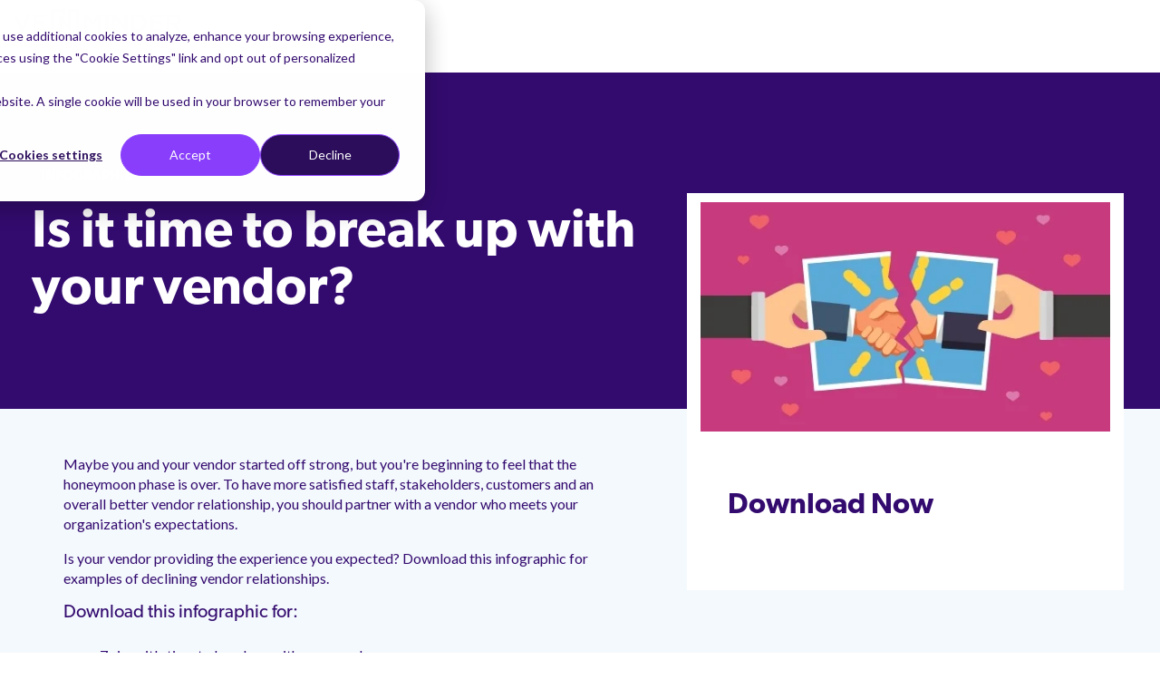

--- FILE ---
content_type: text/html; charset=UTF-8
request_url: https://www.venminder.com/library/break-up-with-your-vendor
body_size: 23089
content:
<!doctype html><html lang="en"><head>
    <meta charset="utf-8">
    <meta name="viewport" content="width=device-width, initial-scale=1.0">
    <title>Is it time to break up with your vendor?</title>
    <link rel="shortcut icon" href="https://www.venminder.com/hubfs/Assets_Venminder_Website/Image/favicon/venminder-icon-150x150.png">
    <meta name="description" content="If your vendor is not meeting your expectations, it may be time to reconsider your partnership. Download this infographic for 7 signs to watch out for.">
    
    
    
    
    
    
    <meta name="viewport" content="width=device-width, initial-scale=1">

    
    <meta property="og:description" content="If your vendor is not meeting your expectations, it may be time to reconsider your partnership. Download this infographic for 7 signs to watch out for.">
    <meta property="og:title" content="Is it time to break up with your vendor?">
    <meta name="twitter:description" content="If your vendor is not meeting your expectations, it may be time to reconsider your partnership. Download this infographic for 7 signs to watch out for.">
    <meta name="twitter:title" content="Is it time to break up with your vendor?">

    

    
    <style>
a.cta_button{-moz-box-sizing:content-box !important;-webkit-box-sizing:content-box !important;box-sizing:content-box !important;vertical-align:middle}.hs-breadcrumb-menu{list-style-type:none;margin:0px 0px 0px 0px;padding:0px 0px 0px 0px}.hs-breadcrumb-menu-item{float:left;padding:10px 0px 10px 10px}.hs-breadcrumb-menu-divider:before{content:'›';padding-left:10px}.hs-featured-image-link{border:0}.hs-featured-image{float:right;margin:0 0 20px 20px;max-width:50%}@media (max-width: 568px){.hs-featured-image{float:none;margin:0;width:100%;max-width:100%}}.hs-screen-reader-text{clip:rect(1px, 1px, 1px, 1px);height:1px;overflow:hidden;position:absolute !important;width:1px}
</style>

<link rel="stylesheet" href="https://www.venminder.com/hubfs/hub_generated/template_assets/1/185612211057/1769029684629/template_main.min.css">
<link rel="stylesheet" href="https://www.venminder.com/hubfs/hub_generated/module_assets/1/185611493386/1759257467046/module_Global_Header.min.css">

<style>
  .hhs-header-mod {
    background-color: rgba(255, 255, 255, 1);
    padding-bottom:10px;
  }
  .hhs-header-mod.hhs-alt-nav .logo-sticky,
  .logo-standard  {
/*     max-width: 160px; */
    max-width: 185px;
    float: left;
  }
  .hhs-header-mod.hhs-alt-nav.sticky-menu.active .logo-sticky,
  .logo-sticky  {
    max-width: 160px;
    float: left;
  }
  
  .hhs-header-logo {
    padding-top:  10px;
    padding-bottom: 5px;
  }
  
  .hhs-header-mod .hhs-nav {
    height: 60px;
    display: table;
  }
  .custom-menu-primary .hs-menu-wrapper > ul > li {
    margin-left: 50px !important;
  }
  .hhs-header-menu .hs-menu-wrapper.hs-menu-flow-horizontal>ul li a,
  .hhs-header-search a i{
    color: rgba(0, 24, 66, 1) !important;
    text-transform: unset;
  }
  .hhs-lang-switch .globe_class:before{
    color: rgba(0, 24, 66, 1) !important;
  }
  .hhs-header-menu .hs-menu-wrapper.hs-menu-flow-horizontal>ul li a:hover,
  .hhs-header-search a i:hover,
  .hhs-lang-switch .globe_class:hover{
    color: rgba(0, 24, 66, 1) !important;
  }
  
  .lang_list_class li,
  .custom-menu-primary .hs-menu-wrapper > ul ul{
     background: rgba(255, 255, 255, 1) !important;
  }
  .custom-menu-primary .hs-menu-wrapper > ul > li > ul:before{
     color: rgba(255, 255, 255, 1) !important;
  }
  .hhs-lang-switch .lang_list_class:after {
   border-bottom-color: rgba(255, 255, 255, 1) !important;
  }
  .custom-menu-primary .hs-menu-wrapper > ul li a, 
  .hs-menu-wrapper.hs-menu-flow-horizontal > ul li.hs-item-has-children ul.hs-menu-children-wrapper li a,
  .hhs-lang-switch .lang_list_class li a {
    color: #3563D8 !important;
    font-size: 20px !important;
  }
  .hhs-lang-switch .lang_list_class li a:hover,
  .custom-menu-primary .hs-menu-wrapper > ul ul li a:hover {
   background-color:  #3563D8;
  }
  .hhs-lang-switch .lang_list_class li a:hover,
  .custom-menu-primary .hs-menu-wrapper > ul li.hs-item-has-children ul.hs-menu-children-wrapper li a:hover {
   color: #fff !important;
  }
  .custom-menu-primary .hs-menu-wrapper > ul li.hs-item-has-children ul.hs-menu-children-wrapper li.active a:hover {
    color: #3563D8 !important;
  }
  
  /*** MOBILE HAMBURGER ***/
  .hamburger-inner, .hamburger-inner::before, .hamburger-inner::after,
  .hamburger.is-active .hamburger-inner,
  .hamburger.is-active .hamburger-inner::before,
  .hamburger.is-active .hamburger-inner::after {
    background-color: rgba(0, 24, 66, 1); 
  }
  
  /*** STICKY HEADER ***/
  .hhs-header-mod.hhs-alt-nav.sticky-menu,
  .hhs-header-mod.sticky-menu,
  .hhs-header-mod.hhs-alt-nav{
    background-color: rgba(255, 255, 255, 1);
  }
  .sticky-menu.active {
    background-color: rgba(255, 255, 255, 1);
  }
  .hhs-header-mod.hhs-alt-nav .hhs-header-menu .hs-menu-wrapper.hs-menu-flow-horizontal>ul li a,
  .hhs-header-mod.hhs-alt-nav .hhs-header-search a i,
  .hhs-header-mod.hhs-alt-nav .hhs-lang-switch .globe_class:before,
  .sticky-menu .hhs-header-menu .hs-menu-wrapper.hs-menu-flow-horizontal>ul li a,
  .sticky-menu .hhs-header-search a i,
  .sticky-menu .hhs-lang-switch .globe_class:before{
    color: rgba(0, 24, 66, 1) !important;
  }
  .hhs-header-mod.hhs-alt-nav .hhs-header-menu .hs-menu-wrapper.hs-menu-flow-horizontal .hs-menu-depth-1:first-child:hover,
  .hhs-header-mod.hhs-alt-nav .hhs-header-search a i:hover,
  .hhs-header-mod.hhs-alt-nav .hhs-lang-switch .globe_class:before,
  .sticky-menu .hhs-header-menu .hs-menu-wrapper.hs-menu-flow-horizontal .hs-menu-depth-1:first-child:hover,
  .sticky-menu .hhs-header-menu .hs-menu-wrapper.hs-menu-flow-horizontal>ul li a:hover,
  .sticky-menu .hhs-header-search a i:hover{
    color: rgba(0, 24, 66, 1)  !important;
  }
  
  .hhs-header-mod.hhs-alt-nav .hhs-header-menu .hs-menu-wrapper.hs-menu-flow-horizontal>ul li a,
  .hhs-header-mod.hhs-alt-nav .hhs-header-search a i,
  .hhs-header-mod.hhs-alt-nav .globe_class {
    color: rgba(0, 24, 66, 1) !important;
  }
  
  .hhs-header-mod.hhs-alt-nav .hhs-header-menu .hs-menu-wrapper.hs-menu-flow-horizontal>ul li a:hover,
  .hhs-header-mod.hhs-alt-nav .hhs-header-search a i:hover,
  .hhs-header-mod.hhs-alt-nav .globe_class:hover {
    color: rgba(0, 24, 66, 1) !important;
  }
  
  
  .hhs-header-mod.hhs-alt-nav .hamburger-inner, .hhs-header-mod.hhs-alt-nav .hamburger-inner::before, .hhs-header-mod.hhs-alt-nav .hamburger-inner::after,
  .hhs-header-mod.hhs-alt-nav .hamburger.is-active .hamburger-inner,
  .hhs-header-mod.hhs-alt-nav .hamburger.is-active .hamburger-inner::before,
  .hhs-header-mod.hhs-alt-nav .hamburger.is-active .hamburger-inner::after,
  .sticky-menu .hamburger-inner, .sticky-menu .hamburger-inner::before, .sticky-menu .hamburger-inner::after,
  .sticky-menu .hamburger.is-active .hamburger-inner,
  .sticky-menu .hamburger.is-active .hamburger-inner::before,
  .sticky-menu .hamburger.is-active .hamburger-inner::after {
    background-color: rgba(0, 24, 66, 1); 
  }
  .hhs-header-mod.sticky-menu .hhs-nav {
    height: 30px;
    padding-top: 5px;
  }
  
  .hhs-header-menu .hs-menu-wrapper.hs-menu-flow-horizontal>ul li a {
    font-size: 16px !important;
    font-weight: normal;
  }
  .hhs-hat-pull-down,
  .hhs-header-hat {
   background-color: #E7EFFF; 
    padding:8px 0px 5px;
  }
  .hhs-hat-pull-down i,
  .hhs-hat-menu .hs-menu-wrapper.hs-menu-flow-horizontal>ul li a {
   font-size: 10px !important;
    
      color: rgba(0, 24, 66, 1) !important;
    
  }
  
    .hhs-hat-menu .hs-menu-wrapper.hs-menu-flow-horizontal>ul li a:hover {
     color: rgba(0, 24, 66, 1) !important;
    }
  
  
  .hhs-header-cta .cta-primary {
    padding: 12px 25px !important;
    font-size: 18px !important;
    -webkit-box-shadow: none;
    box-shadow: none;
  }
  
  /*** MEGA MENU ***/
  
  .mega-menu {
    background-color: rgba(255, 255, 255, 1);
    top: 110px;
  }
  .sticky-menu.active .mega-menu  {
    top: 58px;
  }
  .hhs-header-menu .hs-menu-wrapper.hs-menu-flow-horizontal>ul li .mega-menu a,
  .hhs-alt-nav .hhs-header-menu .hs-menu-wrapper.hs-menu-flow-horizontal>ul li .mega-menu a,
  .hhs-header-menu .mega-menu .mega-nav-con ul li ul.hs-menu-children-wrapper li a,
  .hhs-alt-nav .hhs-header-menu .mega-menu .mega-nav-con ul li ul.hs-menu-children-wrapper li a{
    color: #3563D8 !important;
    font-size: 16px !important;
    font-weight: bold;
  }
  .hhs-header-menu .mega-menu .mega-nav-con ul li ul.hs-menu-children-wrapper li a{
    font-size: 0.95em !important;
  }
  .hhs-header-menu .hs-menu-wrapper.hs-menu-flow-horizontal>ul li .mega-menu a:hover,
  .hhs-alt-nav .hhs-header-menu .hs-menu-wrapper.hs-menu-flow-horizontal>ul li .mega-menu a:hover,
  .hhs-header-menu .mega-menu .mega-nav-con ul li ul.hs-menu-children-wrapper li a:hover,
  .hhs-alt-nav .hhs-header-menu .mega-menu .mega-nav-con ul li ul.hs-menu-children-wrapper li a:hover{
    color: #234DB7 !important;
  }
  .mega-menu span.hs_cos_wrapper_type_text {
    text-transform: none !important;
    font-weight: normal !important;
    white-space: normal !important; 
  }
  .mega-menu .mega-text-con p, .mega-menu .mega-text-con li {
    color: #001842; 
  }
  .mega-menu .mega-text-con h1, .mega-menu .mega-text-con h2, .mega-menu .mega-text-con h3, .mega-menu .mega-text-con h4, .mega-menu .mega-text-con h5, .mega-menu .mega-text-con h6 {
    color: #001842; 
  }
  .mega-menu .mega-text-con .mega-menu__title {
    color: #3563d8;
    text-transform: uppercase;
  }
  .mega-menu .mega-text-con .mega-menu__subTitle {
    color: #001842;
  }
  
  
  
   /** TABLET CSS **/
  @media (max-width: 900px) {
    .custom-menu-primary .hs-menu-wrapper > ul {
       margin-top: 8px !important;
    }
    .custom-menu-primary .hs-menu-wrapper > ul,
    .custom-menu-primary .hs-menu-wrapper > ul li.active a:hover{
      background-color:  rgba(255, 255, 255, 1) !important;
    }
    .hhs-header-menu .hs-menu-wrapper.hs-menu-flow-horizontal>ul li a:hover,
    .custom-menu-primary .hs-menu-wrapper > ul li.active a:hover,
    .hhs-header-menu .hs-menu-wrapper.hs-menu-flow-horizontal>ul li a {
      color:  #3563D8 !important;
    }
    .custom-menu-primary .hs-menu-wrapper > ul li{
      
        border-top: 1px solid rgba(255, 255, 255, .2) !important; 
      
    }
    .custom-menu-primary .hs-menu-wrapper > ul ul li{
      
        background-color: rgba(255, 255, 255, .15);
      
    }
  }
  
  /** MOBILE CSS **/
  @media (max-width: 900px) {
    .logo-standard, .logo-sticky {
      max-width: 130px !important;
    }
  }
  
</style>

<link rel="stylesheet" href="https://www.venminder.com/hubfs/hub_generated/module_assets/1/185609250157/1759259779593/module_new_Global_Footer_v5.min.css">
<link rel="stylesheet" href="https://www.venminder.com/hubfs/hub_generated/module_assets/1/185611493416/1740989619183/module_Back-To-Top_-_Footer.min.css">
<link rel="stylesheet" href="https://www.venminder.com/hubfs/hub_generated/module_assets/1/185611493404/1740989605473/module_Resources_Banner_DEBORA.min.css">

<style>

 
  
  

	.hhs-header-hat,
  .hhs-hat-menu,
  .hhs-nav-opt-items,
  .hhs-hat-pull-down{
    display: none !important;
    visibility: hidden;
    opacity: 0;
  }




  
</style>

<link rel="stylesheet" href="https://www.venminder.com/hubfs/hub_generated/module_assets/1/185611493304/1741979017304/module_CLEAN_6-1_-_Row_-_Multi-Column_Content.min.css">

<style>
  #hs_cos_wrapper_dnd-modulednd_area-module-4null {
     
  }
  
  #hs_cos_wrapper_dnd-modulednd_area-module-4null .hhs-text-mod {
      padding-top: 50px;
      padding-bottom:  30px;
    
      background-color: rgba(255, 255, 255, 0.0);
    
    
    
    
  }
  
  
  
  /** DIVIDER STYLES **/
  #hs_cos_wrapper_dnd-modulednd_area-module-4null .c1 .hhs-divider{
    
    
    
      margin: 0 0 50px;
    
    
  }
  #hs_cos_wrapper_dnd-modulednd_area-module-4null .c2 .hhs-divider{
    
    
      margin: 0 auto 50px;
    
    
    
  }
  #hs_cos_wrapper_dnd-modulednd_area-module-4null .c3 .hhs-divider{
    
    
      margin: 0 auto 50px;
    
    
    
  }
  #hs_cos_wrapper_dnd-modulednd_area-module-4null .c4 .hhs-divider{
    
    
      margin: 0 auto 50px;
    
    
    
  }
  
  /** TEXT STYLES **/
  #hs_cos_wrapper_dnd-modulednd_area-module-4null .hhs-rich-text.c1, #hs_cos_wrapper_dnd-modulednd_area-module-4null .hhs-rich-text.c1 h1, #hs_cos_wrapper_dnd-modulednd_area-module-4null .hhs-rich-text.c1 h2,#hs_cos_wrapper_dnd-modulednd_area-module-4null .hhs-rich-text.c1 h3, #hs_cos_wrapper_dnd-modulednd_area-module-4null .hhs-rich-text.c1 h4, #hs_cos_wrapper_dnd-modulednd_area-module-4null .hhs-rich-text.c1 h5, #hs_cos_wrapper_dnd-modulednd_area-module-4null .hhs-rich-text.c1 h6, #hs_cos_wrapper_dnd-modulednd_area-module-4null .hhs-rich-text.c1 p, #hs_cos_wrapper_dnd-modulednd_area-module-4null .hhs-rich-text.c1 span, #hs_cos_wrapper_dnd-modulednd_area-module-4null .hhs-rich-text.c1 li, #hs_cos_wrapper_dnd-modulednd_area-module-4null .hhs-rich-text.c1 blockquote {
    
    text-align: left;
  }
  
  
  
   #hs_cos_wrapper_dnd-modulednd_area-module-4null .hhs-rich-text.c2,#hs_cos_wrapper_dnd-modulednd_area-module-4null .hhs-rich-text.c2 h1, #hs_cos_wrapper_dnd-modulednd_area-module-4null .hhs-rich-text.c2 h2,#hs_cos_wrapper_dnd-modulednd_area-module-4null .hhs-rich-text.c2 h3, #hs_cos_wrapper_dnd-modulednd_area-module-4null .hhs-rich-text.c2 h4, #hs_cos_wrapper_dnd-modulednd_area-module-4null .hhs-rich-text.c2 h5, #hs_cos_wrapper_dnd-modulednd_area-module-4null .hhs-rich-text.c2 h6, #hs_cos_wrapper_dnd-modulednd_area-module-4null .hhs-rich-text.c2 p, #hs_cos_wrapper_dnd-modulednd_area-module-4null .hhs-rich-text.c2 span, #hs_cos_wrapper_dnd-modulednd_area-module-4null .hhs-rich-text.c2 li, #hs_cos_wrapper_dnd-modulednd_area-module-4null .hhs-rich-text.c2 blockquote {
    
    text-align: center;
  }
  
  
  
   #hs_cos_wrapper_dnd-modulednd_area-module-4null .hhs-rich-text.c3 , #hs_cos_wrapper_dnd-modulednd_area-module-4null .hhs-rich-text.c3 h1, #hs_cos_wrapper_dnd-modulednd_area-module-4null .hhs-rich-text.c3 h2,#hs_cos_wrapper_dnd-modulednd_area-module-4null .hhs-rich-text.c3 h3, #hs_cos_wrapper_dnd-modulednd_area-module-4null .hhs-rich-text.c3 h4, #hs_cos_wrapper_dnd-modulednd_area-module-4null .hhs-rich-text.c3 h5, #hs_cos_wrapper_dnd-modulednd_area-module-4null .hhs-rich-text.c3 h6, #hs_cos_wrapper_dnd-modulednd_area-module-4null .hhs-rich-text.c3 p, #hs_cos_wrapper_dnd-modulednd_area-module-4null .hhs-rich-text.c3 span, #hs_cos_wrapper_dnd-modulednd_area-module-4null .hhs-rich-text.c3 li, #hs_cos_wrapper_dnd-modulednd_area-module-4null .hhs-rich-text.c3 blockquote {
    
    text-align: center;
  }
  
  
  
   #hs_cos_wrapper_dnd-modulednd_area-module-4null .hhs-rich-text.c4, #hs_cos_wrapper_dnd-modulednd_area-module-4null .hhs-rich-text.c4 h1, #hs_cos_wrapper_dnd-modulednd_area-module-4null .hhs-rich-text.c4 h2,#hs_cos_wrapper_dnd-modulednd_area-module-4null .hhs-rich-text.c4 h3, #hs_cos_wrapper_dnd-modulednd_area-module-4null .hhs-rich-text.c4 h4, #hs_cos_wrapper_dnd-modulednd_area-module-4null .hhs-rich-text.c4 h5, #hs_cos_wrapper_dnd-modulednd_area-module-4null .hhs-rich-text.c4 h6, #hs_cos_wrapper_dnd-modulednd_area-module-4null .hhs-rich-text.c4 p, #hs_cos_wrapper_dnd-modulednd_area-module-4null .hhs-rich-text.c4 span, #hs_cos_wrapper_dnd-modulednd_area-module-4null .hhs-rich-text.c4 li, #hs_cos_wrapper_dnd-modulednd_area-module-4null .hhs-rich-text.c4 blockquote {
    
    text-align: center;
  }
  
  
  
   #hs_cos_wrapper_dnd-modulednd_area-module-4null .inner-shadow {
    -webkit-box-shadow:inset 0 0 20px 1px rgba(0, 0, 0,0.10);
    box-shadow:inset 0 0 20px 1px rgba(0, 0, 0, 0.10);
  }

   #hs_cos_wrapper_dnd-modulednd_area-module-4null .outer-shadow {
   -webkit-box-shadow: 0 0 20px 1px rgba(0, 0, 0, 0.10);
    box-shadow: 0 0 20px 1px rgba(0, 0, 0, 0.10);   
    z-index: 1;
    position: relative;
  }
  
  #hs_cos_wrapper_dnd-modulednd_area-module-4null .hhs-form-con.c1 {
    max-width: 100%;
    
      margin-left: 0px;
    
  }
  #hs_cos_wrapper_dnd-modulednd_area-module-4null .hhs-form-con.c2 {
    max-width: 100%;
    
  }
  #hs_cos_wrapper_dnd-modulednd_area-module-4null .hhs-form-con.c3 {
    max-width: 100%;
    
  }
  #hs_cos_wrapper_dnd-modulednd_area-module-4null .hhs-form-con.c4 {
    max-width: 100%;
    
  }
  
  #hs_cos_wrapper_dnd-modulednd_area-module-4null .hhs-form-con.c1 .hs-submit {text-align: left;}
  #hs_cos_wrapper_dnd-modulednd_area-module-4null .hhs-form-con.c2 .hs-submit {text-align: left;}
  #hs_cos_wrapper_dnd-modulednd_area-module-4null .hhs-form-con.c3 .hs-submit {text-align: left;}
  #hs_cos_wrapper_dnd-modulednd_area-module-4null .hhs-form-con.c4 .hs-submit {text-align: left;}
  
  /*** HERO OVERLAY COLOR ***/
  #hs_cos_wrapper_dnd-modulednd_area-module-4null .hhs-row-overlay {
    
    
  }
  
  /*** PULL UP CONTENT OPTION ***/
  
  
  
  /** VIDEO STYLE **/
  
  
  
  
  
  /*** MODAL STYLE */
  #tmp1_dnd-modulednd_area-module-4null.hhs-modal {
   text-align: left;
  }
  #tmp2_dnd-modulednd_area-module-4null.hhs-modal {
   text-align: left;
  }
  #tmp3_dnd-modulednd_area-module-4null.hhs-modal {
   text-align: left;
  }
  #tmp4_dnd-modulednd_area-module-4null.hhs-modal {
   text-align: left;
  }
  
  /** TABLET CSS **/
  @media (max-width: 768px) {
    #hs_cos_wrapper_dnd-modulednd_area-module-4null .hhs-text-mod {
      padding-top: 50px;
      padding-bottom: 30px;
    }
    
  }
  
  /** MOBILE CSS **/
  @media (max-width: 575px) {
    #hs_cos_wrapper_dnd-modulednd_area-module-4null .hhs-text-mod {
      padding-top: 0px;
      padding-bottom: 0px;
      text-align: left;
    }
    #hs_cos_wrapper_dnd-modulednd_area-module-4null .hhs-rich-text.c1 h1, #hs_cos_wrapper_dnd-modulednd_area-module-4null .hhs-rich-text.c1 h2,#hs_cos_wrapper_dnd-modulednd_area-module-4null .hhs-rich-text.c1 h3, #hs_cos_wrapper_dnd-modulednd_area-module-4null .hhs-rich-text.c1 h4, #hs_cos_wrapper_dnd-modulednd_area-module-4null .hhs-rich-text.c1 h5, #hs_cos_wrapper_dnd-modulednd_area-module-4null .hhs-rich-text.c1 h6, #hs_cos_wrapper_dnd-modulednd_area-module-4null .hhs-rich-text.c1 p, #hs_cos_wrapper_dnd-modulednd_area-module-4null .hhs-rich-text.c1 span, #hs_cos_wrapper_dnd-modulednd_area-module-4null .hhs-rich-text.c1 li {
      text-align: left;
    }
    #hs_cos_wrapper_dnd-modulednd_area-module-4null .hhs-rich-text.c2 h1, #hs_cos_wrapper_dnd-modulednd_area-module-4null .hhs-rich-text.c2 h2,#hs_cos_wrapper_dnd-modulednd_area-module-4null .hhs-rich-text.c2 h3, #hs_cos_wrapper_dnd-modulednd_area-module-4null .hhs-rich-text.c2 h4, #hs_cos_wrapper_dnd-modulednd_area-module-4null .hhs-rich-text.c2 h5, #hs_cos_wrapper_dnd-modulednd_area-module-4null .hhs-rich-text.c2 h6, #hs_cos_wrapper_dnd-modulednd_area-module-4null .hhs-rich-text.c2 p, #hs_cos_wrapper_dnd-modulednd_area-module-4null .hhs-rich-text.c2 span, #hs_cos_wrapper_dnd-modulednd_area-module-4null .hhs-rich-text.c2 li {
      text-align: center;
    }
    #hs_cos_wrapper_dnd-modulednd_area-module-4null .hhs-rich-text.c3 h1, #hs_cos_wrapper_dnd-modulednd_area-module-4null .hhs-rich-text.c3 h2,#hs_cos_wrapper_dnd-modulednd_area-module-4null .hhs-rich-text.c3 h3, #hs_cos_wrapper_dnd-modulednd_area-module-4null .hhs-rich-text.c3 h4, #hs_cos_wrapper_dnd-modulednd_area-module-4null .hhs-rich-text.c3 h5, #hs_cos_wrapper_dnd-modulednd_area-module-4null .hhs-rich-text.c3 h6, #hs_cos_wrapper_dnd-modulednd_area-module-4null .hhs-rich-text.c3 p, #hs_cos_wrapper_dnd-modulednd_area-module-4null .hhs-rich-text.c3 span, #hs_cos_wrapper_dnd-modulednd_area-module-4null .hhs-rich-text.c3 li {
      text-align: center;
    }
    #hs_cos_wrapper_dnd-modulednd_area-module-4null .hhs-rich-text.c4 h1, #hs_cos_wrapper_dnd-modulednd_area-module-4null .hhs-rich-text.c4 h2,#hs_cos_wrapper_dnd-modulednd_area-module-4null .hhs-rich-text.c4 h3, #hs_cos_wrapper_dnd-modulednd_area-module-4null .hhs-rich-text.c4 h4, #hs_cos_wrapper_dnd-modulednd_area-module-4null .hhs-rich-text.c4 h5, #hs_cos_wrapper_dnd-modulednd_area-module-4null .hhs-rich-text.c4 h6, #hs_cos_wrapper_dnd-modulednd_area-module-4null .hhs-rich-text.c4 p, #hs_cos_wrapper_dnd-modulednd_area-module-4null .hhs-rich-text.c4 span, #hs_cos_wrapper_dnd-modulednd_area-module-4null .hhs-rich-text.c4 li {
      text-align: center;
    }
    #hs_cos_wrapper_dnd-modulednd_area-module-4null .hhs-divider{
      
      
        margin-left: 0 !important;
        float: none;
      
      
    }
    #hs_cos_wrapper_dnd-modulednd_area-module-4null .hhs-form-con.c1 {max-width: 100% !important;}
    #hs_cos_wrapper_dnd-modulednd_area-module-4null .hhs-form-con.c2 {max-width: 100% !important;}
    #hs_cos_wrapper_dnd-modulednd_area-module-4null .hhs-form-con.c3 {max-width: 100% !important;}
    #hs_cos_wrapper_dnd-modulednd_area-module-4null .hhs-form-con.c4 {max-width: 100% !important;}
    
    
  }
</style>

<link rel="stylesheet" href="https://www.venminder.com/hubfs/hub_generated/module_assets/1/185611493378/1740989577779/module_CLEAN_6-1_-_Row_-_Social_Sharing.min.css">

<style>
  #hs_cos_wrapper_dnd-modulednd_area-module-5null .hhs-social-share-mod {
    padding-top: 0px;
    padding-bottom:  25px;
    background-color: rgba(255, 255, 255, 0.0);
  }
  
  #hs_cos_wrapper_dnd-modulednd_area-module-5null .hhs-share-icon i {
    font-size: 20px; 
  }
  
  
  
  
    .hhs-share-icon.fb i {color: #8039DF;}
    .hhs-share-icon.tw i {color: #8039DF;}
    .hhs-share-icon.in i {color: #8039DF;} 
  
  
  /** TABLET CSS **/
  @media (max-width: 768px) {
    #hs_cos_wrapper_dnd-modulednd_area-module-5null .hhs-social-share-mod  {
      padding-top: 25px;
      padding-bottom: 25px;
    }
  }
  
  /** MOBILE CSS **/
  @media (max-width: 575px) {
    #hs_cos_wrapper_dnd-modulednd_area-module-5null .hhs-social-share-mod  {
      padding-top: 25px;
      padding-bottom: 25px;
    }
  }
</style>


<style>
  #hs_cos_wrapper_dnd-modulednd_area-module-7null {
     
  }
  
  #hs_cos_wrapper_dnd-modulednd_area-module-7null .hhs-text-mod {
      padding-top: 0px;
      padding-bottom:  10px;
    
      background-color: rgba(255, 255, 255, 1);
    
    
    
    
  }
  
  
  
  /** DIVIDER STYLES **/
  #hs_cos_wrapper_dnd-modulednd_area-module-7null .c1 .hhs-divider{
    
    
    
      margin: 0 0 50px;
    
    
  }
  #hs_cos_wrapper_dnd-modulednd_area-module-7null .c2 .hhs-divider{
    
    
      margin: 0 auto 50px;
    
    
    
  }
  #hs_cos_wrapper_dnd-modulednd_area-module-7null .c3 .hhs-divider{
    
    
      margin: 0 auto 50px;
    
    
    
  }
  #hs_cos_wrapper_dnd-modulednd_area-module-7null .c4 .hhs-divider{
    
    
      margin: 0 auto 50px;
    
    
    
  }
  
  /** TEXT STYLES **/
  #hs_cos_wrapper_dnd-modulednd_area-module-7null .hhs-rich-text.c1, #hs_cos_wrapper_dnd-modulednd_area-module-7null .hhs-rich-text.c1 h1, #hs_cos_wrapper_dnd-modulednd_area-module-7null .hhs-rich-text.c1 h2,#hs_cos_wrapper_dnd-modulednd_area-module-7null .hhs-rich-text.c1 h3, #hs_cos_wrapper_dnd-modulednd_area-module-7null .hhs-rich-text.c1 h4, #hs_cos_wrapper_dnd-modulednd_area-module-7null .hhs-rich-text.c1 h5, #hs_cos_wrapper_dnd-modulednd_area-module-7null .hhs-rich-text.c1 h6, #hs_cos_wrapper_dnd-modulednd_area-module-7null .hhs-rich-text.c1 p, #hs_cos_wrapper_dnd-modulednd_area-module-7null .hhs-rich-text.c1 span, #hs_cos_wrapper_dnd-modulednd_area-module-7null .hhs-rich-text.c1 li, #hs_cos_wrapper_dnd-modulednd_area-module-7null .hhs-rich-text.c1 blockquote {
    
    text-align: left;
  }
  
  
  
   #hs_cos_wrapper_dnd-modulednd_area-module-7null .hhs-rich-text.c2,#hs_cos_wrapper_dnd-modulednd_area-module-7null .hhs-rich-text.c2 h1, #hs_cos_wrapper_dnd-modulednd_area-module-7null .hhs-rich-text.c2 h2,#hs_cos_wrapper_dnd-modulednd_area-module-7null .hhs-rich-text.c2 h3, #hs_cos_wrapper_dnd-modulednd_area-module-7null .hhs-rich-text.c2 h4, #hs_cos_wrapper_dnd-modulednd_area-module-7null .hhs-rich-text.c2 h5, #hs_cos_wrapper_dnd-modulednd_area-module-7null .hhs-rich-text.c2 h6, #hs_cos_wrapper_dnd-modulednd_area-module-7null .hhs-rich-text.c2 p, #hs_cos_wrapper_dnd-modulednd_area-module-7null .hhs-rich-text.c2 span, #hs_cos_wrapper_dnd-modulednd_area-module-7null .hhs-rich-text.c2 li, #hs_cos_wrapper_dnd-modulednd_area-module-7null .hhs-rich-text.c2 blockquote {
    
    text-align: center;
  }
  
  
  
   #hs_cos_wrapper_dnd-modulednd_area-module-7null .hhs-rich-text.c3 , #hs_cos_wrapper_dnd-modulednd_area-module-7null .hhs-rich-text.c3 h1, #hs_cos_wrapper_dnd-modulednd_area-module-7null .hhs-rich-text.c3 h2,#hs_cos_wrapper_dnd-modulednd_area-module-7null .hhs-rich-text.c3 h3, #hs_cos_wrapper_dnd-modulednd_area-module-7null .hhs-rich-text.c3 h4, #hs_cos_wrapper_dnd-modulednd_area-module-7null .hhs-rich-text.c3 h5, #hs_cos_wrapper_dnd-modulednd_area-module-7null .hhs-rich-text.c3 h6, #hs_cos_wrapper_dnd-modulednd_area-module-7null .hhs-rich-text.c3 p, #hs_cos_wrapper_dnd-modulednd_area-module-7null .hhs-rich-text.c3 span, #hs_cos_wrapper_dnd-modulednd_area-module-7null .hhs-rich-text.c3 li, #hs_cos_wrapper_dnd-modulednd_area-module-7null .hhs-rich-text.c3 blockquote {
    
    text-align: center;
  }
  
  
  
   #hs_cos_wrapper_dnd-modulednd_area-module-7null .hhs-rich-text.c4, #hs_cos_wrapper_dnd-modulednd_area-module-7null .hhs-rich-text.c4 h1, #hs_cos_wrapper_dnd-modulednd_area-module-7null .hhs-rich-text.c4 h2,#hs_cos_wrapper_dnd-modulednd_area-module-7null .hhs-rich-text.c4 h3, #hs_cos_wrapper_dnd-modulednd_area-module-7null .hhs-rich-text.c4 h4, #hs_cos_wrapper_dnd-modulednd_area-module-7null .hhs-rich-text.c4 h5, #hs_cos_wrapper_dnd-modulednd_area-module-7null .hhs-rich-text.c4 h6, #hs_cos_wrapper_dnd-modulednd_area-module-7null .hhs-rich-text.c4 p, #hs_cos_wrapper_dnd-modulednd_area-module-7null .hhs-rich-text.c4 span, #hs_cos_wrapper_dnd-modulednd_area-module-7null .hhs-rich-text.c4 li, #hs_cos_wrapper_dnd-modulednd_area-module-7null .hhs-rich-text.c4 blockquote {
    
    text-align: center;
  }
  
  
  
   #hs_cos_wrapper_dnd-modulednd_area-module-7null .inner-shadow {
    -webkit-box-shadow:inset 0 0 20px 1px rgba(0, 0, 0,0.10);
    box-shadow:inset 0 0 20px 1px rgba(0, 0, 0, 0.10);
  }

   #hs_cos_wrapper_dnd-modulednd_area-module-7null .outer-shadow {
   -webkit-box-shadow: 0 0 20px 1px rgba(0, 0, 0, 0.10);
    box-shadow: 0 0 20px 1px rgba(0, 0, 0, 0.10);   
    z-index: 1;
    position: relative;
  }
  
  #hs_cos_wrapper_dnd-modulednd_area-module-7null .hhs-form-con.c1 {
    max-width: 100%;
    
      margin-left: 0px;
    
  }
  #hs_cos_wrapper_dnd-modulednd_area-module-7null .hhs-form-con.c2 {
    max-width: 100%;
    
  }
  #hs_cos_wrapper_dnd-modulednd_area-module-7null .hhs-form-con.c3 {
    max-width: 100%;
    
  }
  #hs_cos_wrapper_dnd-modulednd_area-module-7null .hhs-form-con.c4 {
    max-width: 100%;
    
  }
  
  #hs_cos_wrapper_dnd-modulednd_area-module-7null .hhs-form-con.c1 .hs-submit {text-align: left;}
  #hs_cos_wrapper_dnd-modulednd_area-module-7null .hhs-form-con.c2 .hs-submit {text-align: left;}
  #hs_cos_wrapper_dnd-modulednd_area-module-7null .hhs-form-con.c3 .hs-submit {text-align: left;}
  #hs_cos_wrapper_dnd-modulednd_area-module-7null .hhs-form-con.c4 .hs-submit {text-align: left;}
  
  /*** HERO OVERLAY COLOR ***/
  #hs_cos_wrapper_dnd-modulednd_area-module-7null .hhs-row-overlay {
    
    
  }
  
  /*** PULL UP CONTENT OPTION ***/
  
  
    #hs_cos_wrapper_dnd-modulednd_area-module-7null .hhs-pull-up .row {
      margin-top: -238px;
      background-color: rgba(255, 255, 255, 1);
      padding: 0px;
      
        padding-bottom: 0px;
      
      z-index: 5;
      position: relative;
      
      
    }
    #hs_cos_wrapper_dnd-modulednd_area-module-7null .hhs-pull-up .col-sm-12 {
      padding-right: 0;
      padding-left: 0;
    }
  
  
  /** VIDEO STYLE **/
  
  
  
  
  
  /*** MODAL STYLE */
  #tmp1_dnd-modulednd_area-module-7null.hhs-modal {
   text-align: left;
  }
  #tmp2_dnd-modulednd_area-module-7null.hhs-modal {
   text-align: left;
  }
  #tmp3_dnd-modulednd_area-module-7null.hhs-modal {
   text-align: left;
  }
  #tmp4_dnd-modulednd_area-module-7null.hhs-modal {
   text-align: left;
  }
  
  /** TABLET CSS **/
  @media (max-width: 768px) {
    #hs_cos_wrapper_dnd-modulednd_area-module-7null .hhs-text-mod {
      padding-top: 0px;
      padding-bottom: 10px;
    }
    
    #hs_cos_wrapper_dnd-modulednd_area-module-7null .hhs-pull-up .row {
      margin-top: -0px;
      padding: 0px;
    }
  
  }
  
  /** MOBILE CSS **/
  @media (max-width: 575px) {
    #hs_cos_wrapper_dnd-modulednd_area-module-7null .hhs-text-mod {
      padding-top: 25px;
      padding-bottom: 50px;
      text-align: left;
    }
    #hs_cos_wrapper_dnd-modulednd_area-module-7null .hhs-rich-text.c1 h1, #hs_cos_wrapper_dnd-modulednd_area-module-7null .hhs-rich-text.c1 h2,#hs_cos_wrapper_dnd-modulednd_area-module-7null .hhs-rich-text.c1 h3, #hs_cos_wrapper_dnd-modulednd_area-module-7null .hhs-rich-text.c1 h4, #hs_cos_wrapper_dnd-modulednd_area-module-7null .hhs-rich-text.c1 h5, #hs_cos_wrapper_dnd-modulednd_area-module-7null .hhs-rich-text.c1 h6, #hs_cos_wrapper_dnd-modulednd_area-module-7null .hhs-rich-text.c1 p, #hs_cos_wrapper_dnd-modulednd_area-module-7null .hhs-rich-text.c1 span, #hs_cos_wrapper_dnd-modulednd_area-module-7null .hhs-rich-text.c1 li {
      text-align: left;
    }
    #hs_cos_wrapper_dnd-modulednd_area-module-7null .hhs-rich-text.c2 h1, #hs_cos_wrapper_dnd-modulednd_area-module-7null .hhs-rich-text.c2 h2,#hs_cos_wrapper_dnd-modulednd_area-module-7null .hhs-rich-text.c2 h3, #hs_cos_wrapper_dnd-modulednd_area-module-7null .hhs-rich-text.c2 h4, #hs_cos_wrapper_dnd-modulednd_area-module-7null .hhs-rich-text.c2 h5, #hs_cos_wrapper_dnd-modulednd_area-module-7null .hhs-rich-text.c2 h6, #hs_cos_wrapper_dnd-modulednd_area-module-7null .hhs-rich-text.c2 p, #hs_cos_wrapper_dnd-modulednd_area-module-7null .hhs-rich-text.c2 span, #hs_cos_wrapper_dnd-modulednd_area-module-7null .hhs-rich-text.c2 li {
      text-align: center;
    }
    #hs_cos_wrapper_dnd-modulednd_area-module-7null .hhs-rich-text.c3 h1, #hs_cos_wrapper_dnd-modulednd_area-module-7null .hhs-rich-text.c3 h2,#hs_cos_wrapper_dnd-modulednd_area-module-7null .hhs-rich-text.c3 h3, #hs_cos_wrapper_dnd-modulednd_area-module-7null .hhs-rich-text.c3 h4, #hs_cos_wrapper_dnd-modulednd_area-module-7null .hhs-rich-text.c3 h5, #hs_cos_wrapper_dnd-modulednd_area-module-7null .hhs-rich-text.c3 h6, #hs_cos_wrapper_dnd-modulednd_area-module-7null .hhs-rich-text.c3 p, #hs_cos_wrapper_dnd-modulednd_area-module-7null .hhs-rich-text.c3 span, #hs_cos_wrapper_dnd-modulednd_area-module-7null .hhs-rich-text.c3 li {
      text-align: center;
    }
    #hs_cos_wrapper_dnd-modulednd_area-module-7null .hhs-rich-text.c4 h1, #hs_cos_wrapper_dnd-modulednd_area-module-7null .hhs-rich-text.c4 h2,#hs_cos_wrapper_dnd-modulednd_area-module-7null .hhs-rich-text.c4 h3, #hs_cos_wrapper_dnd-modulednd_area-module-7null .hhs-rich-text.c4 h4, #hs_cos_wrapper_dnd-modulednd_area-module-7null .hhs-rich-text.c4 h5, #hs_cos_wrapper_dnd-modulednd_area-module-7null .hhs-rich-text.c4 h6, #hs_cos_wrapper_dnd-modulednd_area-module-7null .hhs-rich-text.c4 p, #hs_cos_wrapper_dnd-modulednd_area-module-7null .hhs-rich-text.c4 span, #hs_cos_wrapper_dnd-modulednd_area-module-7null .hhs-rich-text.c4 li {
      text-align: center;
    }
    #hs_cos_wrapper_dnd-modulednd_area-module-7null .hhs-divider{
      
      
        margin-left: 0 !important;
        float: none;
      
      
    }
    #hs_cos_wrapper_dnd-modulednd_area-module-7null .hhs-form-con.c1 {max-width: 100% !important;}
    #hs_cos_wrapper_dnd-modulednd_area-module-7null .hhs-form-con.c2 {max-width: 100% !important;}
    #hs_cos_wrapper_dnd-modulednd_area-module-7null .hhs-form-con.c3 {max-width: 100% !important;}
    #hs_cos_wrapper_dnd-modulednd_area-module-7null .hhs-form-con.c4 {max-width: 100% !important;}
    
    
    #hs_cos_wrapper_dnd-modulednd_area-module-7null .hhs-pull-up .row {
      margin-top: -0px;
      padding: 0px;
    }
    
  }
</style>

<style>
  @font-face {
    font-family: "Lato";
    font-weight: 700;
    font-style: normal;
    font-display: swap;
    src: url("/_hcms/googlefonts/Lato/700.woff2") format("woff2"), url("/_hcms/googlefonts/Lato/700.woff") format("woff");
  }
  @font-face {
    font-family: "Lato";
    font-weight: 300;
    font-style: normal;
    font-display: swap;
    src: url("/_hcms/googlefonts/Lato/300.woff2") format("woff2"), url("/_hcms/googlefonts/Lato/300.woff") format("woff");
  }
  @font-face {
    font-family: "Lato";
    font-weight: 400;
    font-style: normal;
    font-display: swap;
    src: url("/_hcms/googlefonts/Lato/regular.woff2") format("woff2"), url("/_hcms/googlefonts/Lato/regular.woff") format("woff");
  }
  @font-face {
    font-family: "Lato";
    font-weight: 700;
    font-style: normal;
    font-display: swap;
    src: url("/_hcms/googlefonts/Lato/700.woff2") format("woff2"), url("/_hcms/googlefonts/Lato/700.woff") format("woff");
  }
  @font-face {
    font-family: "Abel";
    font-weight: 400;
    font-style: normal;
    font-display: swap;
    src: url("/_hcms/googlefonts/Abel/regular.woff2") format("woff2"), url("/_hcms/googlefonts/Abel/regular.woff") format("woff");
  }
</style>

<!-- Editor Styles -->
<style id="hs_editor_style" type="text/css">
.dnd_area-row-0-force-full-width-section > .row-fluid {
  max-width: none !important;
}
.dnd_area-row-1-max-width-section-centering > .row-fluid {
  max-width: 1250px !important;
  margin-left: auto !important;
  margin-right: auto !important;
}
.dnd_area-row-3-max-width-section-centering > .row-fluid {
  max-width: 1200px !important;
  margin-left: auto !important;
  margin-right: auto !important;
}
/* HubSpot Non-stacked Media Query Styles */
@media (min-width:768px) {
  .dnd_area-row-2-vertical-alignment > .row-fluid {
    display: -ms-flexbox !important;
    -ms-flex-direction: row;
    display: flex !important;
    flex-direction: row;
  }
  .dnd_area-row-3-vertical-alignment > .row-fluid {
    display: -ms-flexbox !important;
    -ms-flex-direction: row;
    display: flex !important;
    flex-direction: row;
  }
  .dnd-columnmodule_1472305505084292340-row-0-vertical-alignment > .row-fluid {
    display: -ms-flexbox !important;
    -ms-flex-direction: row;
    display: flex !important;
    flex-direction: row;
  }
  .dnd-modulednd_area-module-2null-vertical-alignment {
    display: -ms-flexbox !important;
    -ms-flex-direction: column !important;
    -ms-flex-pack: center !important;
    display: flex !important;
    flex-direction: column !important;
    justify-content: center !important;
  }
  .dnd-modulednd_area-module-2null-vertical-alignment > div {
    flex-shrink: 0 !important;
  }
  .dnd-modulednd_area-module-1null-vertical-alignment {
    display: -ms-flexbox !important;
    -ms-flex-direction: column !important;
    -ms-flex-pack: center !important;
    display: flex !important;
    flex-direction: column !important;
    justify-content: center !important;
  }
  .dnd-modulednd_area-module-1null-vertical-alignment > div {
    flex-shrink: 0 !important;
  }
  .dnd_area-column-6-vertical-alignment {
    display: -ms-flexbox !important;
    -ms-flex-direction: column !important;
    -ms-flex-pack: start !important;
    display: flex !important;
    flex-direction: column !important;
    justify-content: flex-start !important;
  }
  .dnd_area-column-6-vertical-alignment > div {
    flex-shrink: 0 !important;
  }
  .dnd_area-column-3-vertical-alignment {
    display: -ms-flexbox !important;
    -ms-flex-direction: column !important;
    -ms-flex-pack: start !important;
    display: flex !important;
    flex-direction: column !important;
    justify-content: flex-start !important;
  }
  .dnd_area-column-3-vertical-alignment > div {
    flex-shrink: 0 !important;
  }
}
/* HubSpot Styles (default) */
.dnd_area-row-0-padding {
  padding-top: 0px !important;
  padding-bottom: 0px !important;
  padding-left: 0px !important;
  padding-right: 0px !important;
}
.dnd_area-row-1-padding {
  padding-top: 100px !important;
  padding-bottom: 50px !important;
  padding-left: 20px !important;
  padding-right: 20px !important;
}
.dnd_area-row-1-background-layers {
  background-image: linear-gradient(rgba(19, 39, 92, 1), rgba(19, 39, 92, 1)) !important;
  background-position: left top !important;
  background-size: auto !important;
  background-repeat: no-repeat !important;
}
.dnd_area-row-3-background-layers {
  background-image: linear-gradient(rgba(244, 249, 253, 1), rgba(244, 249, 253, 1)) !important;
  background-position: left top !important;
  background-size: auto !important;
  background-repeat: no-repeat !important;
}
.dnd_area-column-6-row-1-padding {
  padding-top: 20px !important;
  padding-bottom: 20px !important;
  padding-left: 20px !important;
  padding-right: 20px !important;
}
.dnd_area-column-6-row-1-background-layers {
  background-image: linear-gradient(rgba(255, 255, 255, 1), rgba(255, 255, 255, 1)) !important;
  background-position: left top !important;
  background-size: auto !important;
  background-repeat: no-repeat !important;
}
.dnd_area-column-6-row-2-padding {
  padding-top: 20px !important;
  padding-bottom: 0px !important;
  padding-left: 25px !important;
  padding-right: 0px !important;
}
.dnd_area-column-3-row-1-padding {
  padding-top: 20px !important;
  padding-bottom: 0px !important;
  padding-left: 25px !important;
  padding-right: 0px !important;
}
</style>
    <script src="https://code.jquery.com/jquery-3.6.0.min.js"></script>

    
<!--  Added by GoogleTagManager integration -->
<script>
var _hsp = window._hsp = window._hsp || [];
window.dataLayer = window.dataLayer || [];
function gtag(){dataLayer.push(arguments);}

var useGoogleConsentModeV2 = true;
var waitForUpdateMillis = 1000;



var hsLoadGtm = function loadGtm() {
    if(window._hsGtmLoadOnce) {
      return;
    }

    if (useGoogleConsentModeV2) {

      gtag('set','developer_id.dZTQ1Zm',true);

      gtag('consent', 'default', {
      'ad_storage': 'denied',
      'analytics_storage': 'denied',
      'ad_user_data': 'denied',
      'ad_personalization': 'denied',
      'wait_for_update': waitForUpdateMillis
      });

      _hsp.push(['useGoogleConsentModeV2'])
    }

    (function(w,d,s,l,i){w[l]=w[l]||[];w[l].push({'gtm.start':
    new Date().getTime(),event:'gtm.js'});var f=d.getElementsByTagName(s)[0],
    j=d.createElement(s),dl=l!='dataLayer'?'&l='+l:'';j.async=true;j.src=
    'https://www.googletagmanager.com/gtm.js?id='+i+dl;f.parentNode.insertBefore(j,f);
    })(window,document,'script','dataLayer','GTM-KLK5FCRG');

    window._hsGtmLoadOnce = true;
};

_hsp.push(['addPrivacyConsentListener', function(consent){
  if(consent.allowed || (consent.categories && consent.categories.analytics)){
    hsLoadGtm();
  }
}]);

</script>

<!-- /Added by GoogleTagManager integration -->

    <link rel="canonical" href="https://www.venminder.com/library/break-up-with-your-vendor">

<!-- Adobe Font - keep -->
<!-- Adobe Font - TT Commons --><link rel="stylesheet" href="https://use.typekit.net/imk6onr.css">
<link rel="stylesheet" href="https://use.typekit.net/myg4azm.css">
<link rel="stylesheet" href="https://use.typekit.net/nwf3lzc.css">
<script src="https://kit.fontawesome.com/3d0173414e.js" crossorigin="anonymous"></script>

<!-- CSS TO OVERWRITE PAGE LEVEL STYLES -->
<style>
  
  /* Subscribe Pop Up Form - Subscribe */
/* Form - step 2 */
  #leadin-content-form-wrapper {
  background-color: #fff;
}
#leadin-content-form-wrapper h4 {
   font-family: 'canada-type-gibson', sans-serif !important; 
   font-size: 26px;
  color: #33066f;
  line-height: 30px;
  width: 300px;
  }
  
 #leadin-content-form-wrapper label {
  color: #330b6f;
}
 #leadin-content-form-wrapper  input {
  border-radius: 20px;
}

.leadin-button.leadin-button-primary.leadin-primary.leadin-submit {
  border-radius: 20px;
  background-color: #8039DF !important;
}
  
.leadinModal-v3.leadinModal.leadinModal-theme-bottom-left-corner.leadinModal-form .leadinModal-content {
  width: 500px;}
 
  .leadinModal-81201.leadinModal-theme-bottom-left-corner.leadinModal-preview.leadinModal-v3 .leadinModal-description-body {
    color: #330b6f !important;
  }
    
.leadinModal-81201.leadinModal-theme-bottom-left-corner.leadinModal-preview.leadinModal-v3 .leadinModal-content h4 {
  font-family: 'canada-type-gibson', sans-serif !important; 
   font-size: 26px;
  color: #33066f !important;
  line-height: 30px;
  }
 /* Form - step 1 */ 
  #leadinModal-content-wrapper-81201  .leadinModal-81201 .leadin-button-secondary {
    background: #8039DF !important;
    color: #fff !important;

  }
  
  #leadinModal-content-wrapper-81201 .advance-wrapper {margin-left: 0px !important;}
  
   #leadinModal-content-wrapper-81201 .leadinModal.leadinModal-v3.leadinModal-thanks .leadinModal-content .leadinModal-content-wrapper .leadin-content-body {
    padding: 2em 2.5em;
    background-color: #fff !important;
  }
  
    #leadinModal-content-wrapper-81201 .leadinModal .leadin-close-button, .leadinModal .leadin-footer-link {
    display: inline!important;
    text-decoration: none;
    color: #8039DF !important;
    
  }
  
  
</style>


 <!-- Qualified -->
<script>
(function(w,q){w['QualifiedObject']=q;w[q]=w[q]||function(){
(w[q].q=w[q].q||[]).push(arguments)};})(window,'qualified')
 
</script>
<script async src="https://js.qualified.com/qualified.js?token=zk6GAZTVMzJCgUam"></script>
<!-- End Qualified -->

<!-- Revsure -->
<script type="text/javascript">
!function(){var e=window.rudderanalytics=window.rudderanalytics||[];e.methods=["load","page","track","identify","alias","group","ready","reset","getAnonymousId","setAnonymousId","getUserId","getUserTraits","getGroupId","getGroupTraits","startSession","endSession","getSessionId"],e.factory=function(t){return function(){e.push([t].concat(Array.prototype.slice.call(arguments)))}};for(var t=0;t<e.methods.length;t++){var r=e.methods[t];e[r]=e.factory(r)}e.loadJS=function(e,t){var r=document.createElement("script");r.type="text/javascript",r.async=!0,r.src="https://assets.revsure.cloud/static/global/js/rs-fpsdk.js.gz";var a=document.getElementsByTagName("script")[0];a.parentNode.insertBefore(r,a)},e.loadJS(),
e.load("2vlY65OAeFVX0hACu8u0YX4e0Af","https://analytics.revsure.cloud/"),
e.page()}();
</script>

<!-- END Revsure -->
<meta property="og:image" content="https://www.venminder.com/hubfs/Social_Media_Images/Infographics/social-is-it-time-to-break-up-with-your-vendor.jpg">
<meta property="og:image:width" content="1200">
<meta property="og:image:height" content="627">
<meta property="og:image:alt" content="break up with vendor ">
<meta name="twitter:image" content="https://www.venminder.com/hubfs/Social_Media_Images/Infographics/social-is-it-time-to-break-up-with-your-vendor.jpg">
<meta name="twitter:image:alt" content="break up with vendor ">

<meta property="og:url" content="https://www.venminder.com/library/break-up-with-your-vendor">
<meta name="twitter:card" content="summary_large_image">
<meta http-equiv="content-language" content="en">







    
    <!-- Adobe Font - SECTION FROM OLD VENMINDER PORTAL DOMAIN SETTINGS -->
        <!-- Adobe Font - TT Commons --><link rel="stylesheet" href="https://use.typekit.net/imk6onr.css">
        <link rel="stylesheet" href="https://use.typekit.net/myg4azm.css">
        <link rel="stylesheet" href="https://use.typekit.net/nwf3lzc.css">
        <script src="https://kit.fontawesome.com/3d0173414e.js" crossorigin="anonymous"></script>
    
    <!-- CSS TO OVERWRITE PAGE LEVEL STYLES -->
        <style>
  /* Subscribe Pop Up Form - Subscribe */
/* Form - step 2 */
  #leadin-content-form-wrapper {
  background-color: #fff;
}
#leadin-content-form-wrapper h4 {
   font-family: 'canada-type-gibson', sans-serif !important; 
   font-size: 26px;
  color: #33066f;
  line-height: 30px;
  width: 300px;
  }
  
 #leadin-content-form-wrapper label {
  color: #330b6f;
}
 #leadin-content-form-wrapper  input {
  border-radius: 20px;
}

.leadin-button.leadin-button-primary.leadin-primary.leadin-submit {
  border-radius: 20px;
  background-color: #8039DF !important;
}
  
.leadinModal-v3.leadinModal.leadinModal-theme-bottom-left-corner.leadinModal-form .leadinModal-content {
  width: 500px;}
 
  .leadinModal-81201.leadinModal-theme-bottom-left-corner.leadinModal-preview.leadinModal-v3 .leadinModal-description-body {
    color: #330b6f !important;
  }
    
.leadinModal-81201.leadinModal-theme-bottom-left-corner.leadinModal-preview.leadinModal-v3 .leadinModal-content h4 {
  font-family: 'canada-type-gibson', sans-serif !important; 
   font-size: 26px;
  color: #33066f !important;
  line-height: 30px;
  }
 /* Form - step 1 */ 
  #leadinModal-content-wrapper-81201  .leadinModal-81201 .leadin-button-secondary {
    background: #8039DF !important;
    color: #fff !important;

  }
  
  #leadinModal-content-wrapper-81201 .advance-wrapper {margin-left: 0px !important;}
  
   #leadinModal-content-wrapper-81201 .leadinModal.leadinModal-v3.leadinModal-thanks .leadinModal-content .leadinModal-content-wrapper .leadin-content-body {
    padding: 2em 2.5em;
    background-color: #fff !important;
  }
  
    #leadinModal-content-wrapper-81201 .leadinModal .leadin-close-button, .leadinModal .leadin-footer-link {
    display: inline!important;
    text-decoration: none;
    color: #8039DF !important;
    
  }

</style>
        <!--  END OLD VENMINDER PORTAL DOMAIN SETTINGS -->
    
    
          <!-- Nothing to see here -->
    
  <meta name="generator" content="HubSpot"></head>
  <body>
<!--  Added by GoogleTagManager integration -->
<noscript><iframe src="https://www.googletagmanager.com/ns.html?id=GTM-KLK5FCRG" height="0" width="0" style="display:none;visibility:hidden"></iframe></noscript>

<!-- /Added by GoogleTagManager integration -->

    <div class="body-wrapper   hs-content-id-185070030599 hs-landing-page hs-page hs-content-path-library-break-up-with-your-vendor hs-content-name-2022-02-11-is-it-time-to-break-up-with-your-vendor  ">
      <header class="header">
        <div class="header__container">
          <div id="hs_cos_wrapper_global_header" class="hs_cos_wrapper hs_cos_wrapper_widget hs_cos_wrapper_type_module" style="" data-hs-cos-general-type="widget" data-hs-cos-type="module">








<div class="hhs-header-hat">
 <div class="container">
   <div class="row"> 
     <div class="col-12">
       <nav class="hhs-hat-menu" data-collapsed="true">
         
         <div class="hhs-header-search">
           <a href="#tmpglobal_header" rel="modal:open"><i class="fas fa-search"></i></a>
         </div>
         
         <div class="hhs-lang-switch">
           <span id="hs_cos_wrapper_global_header_language_switcher" class="hs_cos_wrapper hs_cos_wrapper_widget hs_cos_wrapper_type_language_switcher" style="" data-hs-cos-general-type="widget" data-hs-cos-type="language_switcher"></span>
         </div>
         
          <span id="hs_cos_wrapper_global_header_" class="hs_cos_wrapper hs_cos_wrapper_widget hs_cos_wrapper_type_simple_menu" style="" data-hs-cos-general-type="widget" data-hs-cos-type="simple_menu"><div id="hs_menu_wrapper_global_header_" class="hs-menu-wrapper active-branch flyouts hs-menu-flow-horizontal" role="navigation" data-sitemap-name="" data-menu-id="" aria-label="Navigation Menu">
 <ul role="menu">
  <li class="hs-menu-item hs-menu-depth-1" role="none"><a href="https://www.thirdpartythinktank.com/" role="menuitem" target="_self"><span style="font-size:11px;">Community</span></a></li>
  <li class="hs-menu-item hs-menu-depth-1" role="none"><a href="https://www.venminder.com/vendors" role="menuitem" target="_self"><span style="font-size:11px;">Vendors</span></a></li>
  <li class="hs-menu-item hs-menu-depth-1" role="none"><a href="https://www.venminder.com/contact-us" role="menuitem" target="_self"><span style="font-size:11px;">Contact Us</span></a></li>
  <li class="hs-menu-item hs-menu-depth-1" role="none"><a href="https://app.venminder.com/" role="menuitem" target="_self"><span style="font-size:11px; background: #D5E2FC; padding: 5px 10px; border-radius: 18px; font-weight: bold;">Login</span></a></li>
 </ul>
</div></span>
         
       </nav>
       <a href="javascript:void(0);" onclick="toggleNav()" class="hhs-hat-pull-down hide-desktop show-mobile"><i class="fas fa-angle-double-down"></i><i class="fas fa-angle-double-up"></i></a>
     </div>
   </div>
 </div>
</div>

<div id="hhs-main-nav" class="hhs-header-mod">
  <div class="container">
    <div class="row">
      <div class="col-12 hhs-nav hhs-clearfix">
        <a href="">
          <div class="hhs-header-logo">
            <div class="logo-standard">
              <img src="https://www.venminder.com/hs-fs/hubfs/JP/Venminder%20Logo%202025.png?width=1800&amp;height=650&amp;name=Venminder%20Logo%202025.png" alt="Venminder Logo 2025" width="1800" height="650" srcset="https://www.venminder.com/hs-fs/hubfs/JP/Venminder%20Logo%202025.png?width=900&amp;height=325&amp;name=Venminder%20Logo%202025.png 900w, https://www.venminder.com/hs-fs/hubfs/JP/Venminder%20Logo%202025.png?width=1800&amp;height=650&amp;name=Venminder%20Logo%202025.png 1800w, https://www.venminder.com/hs-fs/hubfs/JP/Venminder%20Logo%202025.png?width=2700&amp;height=975&amp;name=Venminder%20Logo%202025.png 2700w, https://www.venminder.com/hs-fs/hubfs/JP/Venminder%20Logo%202025.png?width=3600&amp;height=1300&amp;name=Venminder%20Logo%202025.png 3600w, https://www.venminder.com/hs-fs/hubfs/JP/Venminder%20Logo%202025.png?width=4500&amp;height=1625&amp;name=Venminder%20Logo%202025.png 4500w, https://www.venminder.com/hs-fs/hubfs/JP/Venminder%20Logo%202025.png?width=5400&amp;height=1950&amp;name=Venminder%20Logo%202025.png 5400w" sizes="(max-width: 1800px) 100vw, 1800px">
            </div>
            
              <div class="logo-sticky">
                <img src="https://www.venminder.com/hs-fs/hubfs/JP/Venminder%20Logo%202025.png?width=1800&amp;height=650&amp;name=Venminder%20Logo%202025.png" alt="Venminder Logo 2025" width="1800" height="650" srcset="https://www.venminder.com/hs-fs/hubfs/JP/Venminder%20Logo%202025.png?width=900&amp;height=325&amp;name=Venminder%20Logo%202025.png 900w, https://www.venminder.com/hs-fs/hubfs/JP/Venminder%20Logo%202025.png?width=1800&amp;height=650&amp;name=Venminder%20Logo%202025.png 1800w, https://www.venminder.com/hs-fs/hubfs/JP/Venminder%20Logo%202025.png?width=2700&amp;height=975&amp;name=Venminder%20Logo%202025.png 2700w, https://www.venminder.com/hs-fs/hubfs/JP/Venminder%20Logo%202025.png?width=3600&amp;height=1300&amp;name=Venminder%20Logo%202025.png 3600w, https://www.venminder.com/hs-fs/hubfs/JP/Venminder%20Logo%202025.png?width=4500&amp;height=1625&amp;name=Venminder%20Logo%202025.png 4500w, https://www.venminder.com/hs-fs/hubfs/JP/Venminder%20Logo%202025.png?width=5400&amp;height=1950&amp;name=Venminder%20Logo%202025.png 5400w" sizes="(max-width: 1800px) 100vw, 1800px">
              </div>
            
          </div>
        </a>
          <div class="hhs-nav-opt-items">
            
              <div class="hhs-header-cta ">
                
                  <span id="hs_cos_wrapper_global_header_" class="hs_cos_wrapper hs_cos_wrapper_widget hs_cos_wrapper_type_cta" style="" data-hs-cos-general-type="widget" data-hs-cos-type="cta"><div class="hs-web-interactive-inline" style="" data-hubspot-wrapper-cta-id="184940755341"> 
 <style data-hubspot-cta-style="hs-inline-web-interactive-184940755341">

  a.hs-inline-web-interactive-184940755341 {
    -webkit-font-smoothing: antialiased !important;cursor: pointer !important;-moz-user-select: none !important;-webkit-user-select: none !important;-o-user-select: none !important;user-select: none !important;display: inline-block !important;font-weight: 700 !important;text-align: center !important;text-decoration: none !important;-moz-transition: all .4s ease !important;-webkit-transition: all .4s ease !important;-o-transition: all .4s ease !important;background: linear-gradient(90deg, #3563D8 0%, #00B6FF 100%);border-radius: 5px !important;border-width: 0px !important;color: #FFFFFF !important;font-family: sans-serif !important;height: auto !important;transition: all .4s ease !important;padding:10px 15px;text-shadow: none !important;width: auto !important;font-size: 16px !important;line-height: 1.5em !important;
  }

  a.hs-inline-web-interactive-184940755341:hover {
    color: rgb(242, 242, 242) !important;
  }

  a.hs-inline-web-interactive-184940755341:active {
    color: rgb(242, 242, 242) !important;
  }

  a.hs-inline-web-interactive-184940755341:active:hover {
    color: rgb(242, 242, 242) !important;
  }

</style> 
 <a href="https://cta-service-cms2.hubspot.com/web-interactives/public/v1/track/click?encryptedPayload=AVxigLLgSBKfwHUetQ934%2FApL7NQZqqEYtw1o8s%2Ffbh%2BYUMNMTUekIxu%2FWvvYPQXwI%2BsmgHLBFb3z3GghRA6ru8vgyNN40rf0wb7iKXjFLPXHQPOLoi1zKI4tKLXh5HuTxmhrMvhmHItQ8%2FQxHEJDbVsry67jbOknPAS%2F2i3L8rg6k4vIBM1X7FQU2KysQ8%3D&amp;portalId=83340" class="hs-inline-web-interactive-184940755341 cta-button nav-button  " data-hubspot-cta-id="184940755341"> Request Demo&nbsp;→ </a> 
</div></span>
                
              </div>
            
            
              <div class="hhs-header-search">
                <a href="#tmpglobal_header" rel="modal:open"><i class="fas fa-search"></i></a>
              </div>
            
            <div class="hhs-lang-switch">
              <span id="hs_cos_wrapper_global_header_language_switcher" class="hs_cos_wrapper hs_cos_wrapper_widget hs_cos_wrapper_type_language_switcher" style="" data-hs-cos-general-type="widget" data-hs-cos-type="language_switcher"></span>
            </div>
            <div class="hhs-header-menu custom-menu-primary">
              
              
              
                         
              
              
                <nav class="sc-site-header__menu sc-site-header__menu--184993060436 hs-menu-wrapper active-branch flyouts hs-menu-flow-horizontal" aria-label=" menu">
                    
                    <ul aria-role="menubar">
                    
                      
                
                  <li class="hs-menu-item hs-menu-depth-1 hs-item-has-children" aria-role="none" aria-haspopup="true">
                    <a href="#" aria-role="menuitem" target=""><span class="mega-drop-1">Product</span></a>
                    
                    <ul class="hs-menu-children-wrapper" aria-role="menu">
                      
                      
                      
                
                  <li class="hs-menu-item hs-menu-depth-2 " aria-role="none">
                    <a href="https://www.venminder.com/products/software/overview" aria-role="menuitem" target="">Software Platform</a>
                    
                  </li>
                
              
                      
                      
                
                  <li class="hs-menu-item hs-menu-depth-2 " aria-role="none">
                    <a href="https://www.venminder.com/products/vendiligence/overview" aria-role="menuitem" target="">Control Assessment</a>
                    
                  </li>
                
              
                      
                      
                
                  <li class="hs-menu-item hs-menu-depth-2 " aria-role="none">
                    <a href="#" aria-role="menuitem" target="">Managed Services</a>
                    
                  </li>
                
              
                      
                      
                
                  <li class="hs-menu-item hs-menu-depth-2 " aria-role="none">
                    <a href="https://www.venminder.com/products/venmonitor/overview" aria-role="menuitem" target="">Continuous Monitoring</a>
                    
                  </li>
                
              
                      
                    </ul>
                    
                  </li>
                
              
                    
                      
                
                  <li class="hs-menu-item hs-menu-depth-1 hs-item-has-children" aria-role="none" aria-haspopup="true">
                    <a href="#" aria-role="menuitem" target=""><span class="mega-drop-2">Solutions</span></a>
                    
                    <ul class="hs-menu-children-wrapper" aria-role="menu">
                      
                      
                      
                
                  <li class="hs-menu-item hs-menu-depth-2 " aria-role="none">
                    <a href="https://www.venminder.com/use-case/getting-started" aria-role="menuitem" target="">Getting Started</a>
                    
                  </li>
                
              
                      
                      
                
                  <li class="hs-menu-item hs-menu-depth-2 " aria-role="none">
                    <a href="https://www.venminder.com/use-case/increase-program-efficiency" aria-role="menuitem" target="">Increase program efficiency</a>
                    
                  </li>
                
              
                      
                      
                
                  <li class="hs-menu-item hs-menu-depth-2 " aria-role="none">
                    <a href="#" aria-role="menuitem" target="">Mitigate vendor risks</a>
                    
                  </li>
                
              
                      
                      
                
                  <li class="hs-menu-item hs-menu-depth-2 " aria-role="none">
                    <a href="https://www.venminder.com/use-case/reduce-vendor-due-diligence-workload" aria-role="menuitem" target="">Reduce the workload</a>
                    
                  </li>
                
              
                      
                      
                
                  <li class="hs-menu-item hs-menu-depth-2 " aria-role="none">
                    <a href="https://www.venminder.com/use-case/comply-with-regulations" aria-role="menuitem" target="">Comply with regulations</a>
                    
                  </li>
                
              
                      
                      
                
                  <li class="hs-menu-item hs-menu-depth-2 " aria-role="none">
                    <a href="https://www.venminder.com/use-case/drive-collaboration-across-organization" aria-role="menuitem" target="">Drive collaboration</a>
                    
                  </li>
                
              
                      
                    </ul>
                    
                  </li>
                
              
                    
                      
                
                  <li class="hs-menu-item hs-menu-depth-1 hs-item-has-children" aria-role="none" aria-haspopup="true">
                    <a href="#" aria-role="menuitem" target=""><span class="mega-drop-3">Why Venminder</span></a>
                    
                    <ul class="hs-menu-children-wrapper" aria-role="menu">
                      
                      
                      
                
                  <li class="hs-menu-item hs-menu-depth-2 " aria-role="none">
                    <a href="https://www.venminder.com/press-releases/venminder-recognized-as-2023-gartner-peer-insights-customers-choice-for-it-vendor-risk-management-in-north-america" aria-role="menuitem" target="">Independent Research</a>
                    
                  </li>
                
              
                      
                      
                
                  <li class="hs-menu-item hs-menu-depth-2 " aria-role="none">
                    <a href="https://www.venminder.com/about/why-venminder" aria-role="menuitem" target="">Why Venminder</a>
                    
                  </li>
                
              
                      
                      
                
                  <li class="hs-menu-item hs-menu-depth-2 " aria-role="none">
                    <a href="https://www.venminder.com/about/customer-experience" aria-role="menuitem" target="">Customer Experience</a>
                    
                  </li>
                
              
                      
                      
                
                  <li class="hs-menu-item hs-menu-depth-2 " aria-role="none">
                    <a href="https://www.venminder.com/about/implementation" aria-role="menuitem" target="">Implementation</a>
                    
                  </li>
                
              
                      
                      
                
                  <li class="hs-menu-item hs-menu-depth-2 " aria-role="none">
                    <a href="https://www.venminder.com/about/third-party-risk-management-business-case" aria-role="menuitem" target="">Business Case</a>
                    
                  </li>
                
              
                      
                      
                
                  <li class="hs-menu-item hs-menu-depth-2 " aria-role="none">
                    <a href="https://www.venminder.com/industries" aria-role="menuitem" target="">Industries</a>
                    
                  </li>
                
              
                      
                    </ul>
                    
                  </li>
                
              
                    
                      
                
                  <li class="hs-menu-item hs-menu-depth-1 hs-item-has-children" aria-role="none" aria-haspopup="true">
                    <a href="#" aria-role="menuitem" target=""><span class="mega-drop-4">Education</span></a>
                    
                    <ul class="hs-menu-children-wrapper" aria-role="menu">
                      
                      
                      
                
                  <li class="hs-menu-item hs-menu-depth-2 " aria-role="none">
                    <a href="https://www.venminder.com/library" aria-role="menuitem" target="">Resources</a>
                    
                  </li>
                
              
                      
                      
                
                  <li class="hs-menu-item hs-menu-depth-2 " aria-role="none">
                    <a href="https://www.venminder.com/blog" aria-role="menuitem" target="">Blog</a>
                    
                  </li>
                
              
                      
                      
                
                  <li class="hs-menu-item hs-menu-depth-2 " aria-role="none">
                    <a href="https://www.venminder.com/webinar" aria-role="menuitem" target="">Webinars</a>
                    
                  </li>
                
              
                      
                      
                
                  <li class="hs-menu-item hs-menu-depth-2 " aria-role="none">
                    <a href="https://www.thirdpartythinktank.com/home" aria-role="menuitem" target="">Community</a>
                    
                  </li>
                
              
                      
                      
                
                  <li class="hs-menu-item hs-menu-depth-2 " aria-role="none">
                    <a href="https://www.venminder.com/library/work-product-samples" aria-role="menuitem" target="">Samples</a>
                    
                  </li>
                
              
                      
                      
                
                  <li class="hs-menu-item hs-menu-depth-2 " aria-role="none">
                    <a href="https://www.venminder.com/subscribe/newsletter/third-party-thursday" aria-role="menuitem" target="">Weekly Newsletter</a>
                    
                  </li>
                
              
                      
                    </ul>
                    
                  </li>
                
              
                    
                      
                
                  <li class="hs-menu-item hs-menu-depth-1 hs-item-has-children" aria-role="none" aria-haspopup="true">
                    <a href="#" aria-role="menuitem" target=""><span class="mega-drop-5">About</span></a>
                    
                    <ul class="hs-menu-children-wrapper" aria-role="menu">
                      
                      
                      
                
                  <li class="hs-menu-item hs-menu-depth-2 " aria-role="none">
                    <a href="https://www.venminder.com/about/leadership" aria-role="menuitem" target="">Company</a>
                    
                  </li>
                
              
                      
                      
                
                  <li class="hs-menu-item hs-menu-depth-2 " aria-role="none">
                    <a href="https://www.ncontracts.com/careers" aria-role="menuitem" target="">Careers</a>
                    
                  </li>
                
              
                      
                      
                
                  <li class="hs-menu-item hs-menu-depth-2 " aria-role="none">
                    <a href="https://www.venminder.com/about/partners" aria-role="menuitem" target="">Our Partners</a>
                    
                  </li>
                
              
                      
                      
                
                  <li class="hs-menu-item hs-menu-depth-2 " aria-role="none">
                    <a href="https://www.venminder.com/about/partners/partner-program" aria-role="menuitem" target="">Partner Program</a>
                    
                  </li>
                
              
                      
                      
                
                  <li class="hs-menu-item hs-menu-depth-2 " aria-role="none">
                    <a href="https://www.venminder.com/request-a-demo" aria-role="menuitem" target="">Request a Demo</a>
                    
                  </li>
                
              
                      
                      
                
                  <li class="hs-menu-item hs-menu-depth-2 " aria-role="none">
                    <a href="https://www.venminder.com/contact/general-inquiry" aria-role="menuitem" target="">Contact Us</a>
                    
                  </li>
                
              
                      
                    </ul>
                    
                  </li>
                
              
                    
                    </ul>
                </nav>
                
              
            </div>
          </div>
      </div>
    </div>
  </div>
</div>




  <div class="hhs-pop">
    <div id="tmpglobal_header" class="hhs-pop hhs-modal  hhs-search-modal wow fadeInDown" style="display: none;">
      <div class="hhs-col-12">
        <div class="hs-search-field"> 
          <div class="hs-search-field__bar"> 
            <form action="/hs-search-results">
              <input type="text" class="hs-search-field__input" name="term" autocomplete="off" placeholder="Search...">
              <input type="hidden" name="type" value="SITE_PAGE">
              <input type="hidden" name="type" value="LANDING_PAGE">
              <input type="hidden" name="type" value="BLOG_POST">
              <input type="hidden" name="type" value="LISTING_PAGE">
              <button type="submit"><i class="fas fa-search"></i></button>
            </form>
          </div>
      </div>
      </div>
    </div>
  </div>






  
    
    
    
      
        
        
        
        
      
      
      
      
      
    


    <div class="mega-menu-1 mega-menu">
      <div class="">
        <div class="container">
          <div class="row">
            <div class="col-3">
              <div class="mega-text-con">
                <div id="hs_cos_wrapper_global_header_" class="hs_cos_wrapper hs_cos_wrapper_widget hs_cos_wrapper_type_inline_rich_text" style="" data-hs-cos-general-type="widget" data-hs-cos-type="inline_rich_text" data-hs-cos-field="col_1.text"><h5 class="mega-menu__title">Product</h5>
<div class="mega-menu__body sp-products">
<div class="mega-menu__item"><a href="/products/software/overview" rel="noopener" linktext="Manage the Complete Vendor Lifecycle

Easily manage your third-party risk management activities across the vendor lifecycle – onboarding, ongoing management, offboarding.">
<div class="sp-products-logo-wrapper"><img src="https://www.venminder.com/hs-fs/hubfs/Venminder_Header_Manual/tprm-software.png?width=378&amp;height=68&amp;name=tprm-software.png" alt="tprm software" width="378" height="68" loading="lazy" style="height: 34px; max-width: 100%; width: 189px;" srcset="https://www.venminder.com/hs-fs/hubfs/Venminder_Header_Manual/tprm-software.png?width=189&amp;height=34&amp;name=tprm-software.png 189w, https://www.venminder.com/hs-fs/hubfs/Venminder_Header_Manual/tprm-software.png?width=378&amp;height=68&amp;name=tprm-software.png 378w, https://www.venminder.com/hs-fs/hubfs/Venminder_Header_Manual/tprm-software.png?width=567&amp;height=102&amp;name=tprm-software.png 567w, https://www.venminder.com/hs-fs/hubfs/Venminder_Header_Manual/tprm-software.png?width=756&amp;height=136&amp;name=tprm-software.png 756w, https://www.venminder.com/hs-fs/hubfs/Venminder_Header_Manual/tprm-software.png?width=945&amp;height=170&amp;name=tprm-software.png 945w, https://www.venminder.com/hs-fs/hubfs/Venminder_Header_Manual/tprm-software.png?width=1134&amp;height=204&amp;name=tprm-software.png 1134w" sizes="(max-width: 378px) 100vw, 378px"></div>
<p class="mega-menu__subTitle">Manage the Complete <span class="no-wrap">Vendor Lifecycle</span></p>
<p class="mega-menu__item__desc">Easily manage your third-party risk management activities across the vendor lifecycle – onboarding, ongoing management, offboarding.</p>
</a></div>
</div>
<div class="mega-menu__bottom-row"><a class="shared-link" href="/product-tours">
<p style="margin: 0 25px 0 0; display: flex; flex-direction: row; align-items: center;"><span style="color: #001842; font-weight: bold; font-family: 'Lato' !important; font-size: 14px;">Take a Product Tour to See Venminder in Action</span><span class="newBadge" style="font-family: 'Lato' !important; font-size: 14px; background-color: #3563d8; color: #ffffff; display: inline-block; padding: 3px 10px !important; margin: 5px; border-radius: 5px; font-weight: bold;">New</span></p>
</a>
<div class="link-container"><a href="https://www.venminder.com/about/pricing" style="font-family: 'Lato' !important; font-size: 14px !important; font-weight: 400; color: #001842 !important; padding-left: 110px;">View Pricing &amp; Packaging</a></div>
</div></div>
              </div>
              <div class="mega-nav-con">          
                <span id="hs_cos_wrapper_global_header_" class="hs_cos_wrapper hs_cos_wrapper_widget hs_cos_wrapper_type_simple_menu" style="" data-hs-cos-general-type="widget" data-hs-cos-type="simple_menu"><div id="hs_menu_wrapper_global_header_" class="hs-menu-wrapper active-branch flyouts hs-menu-flow-horizontal" role="navigation" data-sitemap-name="" data-menu-id="" aria-label="Navigation Menu">
 <ul role="menu">
  <li class="hs-menu-item hs-menu-depth-1 hs-item-has-children" role="none"><a href="javascript:void(0);" aria-haspopup="true" aria-expanded="false" role="menuitem" target="_self">Testing 1</a>
   <ul role="menu" class="hs-menu-children-wrapper">
    <li class="hs-menu-item hs-menu-depth-2" role="none"><a href="javascript:void(0);" role="menuitem" target="_self">Sub Nav 1</a></li>
    <li class="hs-menu-item hs-menu-depth-2" role="none"><a href="javascript:void(0);" role="menuitem" target="_self">Sub Nav 2</a></li>
   </ul></li>
  <li class="hs-menu-item hs-menu-depth-1" role="none"><a href="javascript:void(0);" role="menuitem" target="_self">Testing 2</a></li>
  <li class="hs-menu-item hs-menu-depth-1" role="none"><a href="javascript:void(0);" role="menuitem" target="_self">Testing 3</a></li>
 </ul>
</div></span>
              </div>
            </div>
            <div class="col-3">
              <div class="mega-text-con">
                <div id="hs_cos_wrapper_global_header_" class="hs_cos_wrapper hs_cos_wrapper_widget hs_cos_wrapper_type_inline_rich_text" style="" data-hs-cos-general-type="widget" data-hs-cos-type="inline_rich_text" data-hs-cos-field="col_2.text"><h5 class="mega-menu__title">&nbsp;</h5>
<div class="mega-menu__body sp-products">
<div class="mega-menu__item"><a href="/products/vendiligence/overview" rel="noopener" linktext="Outsource Vendor Control Assessments

Order due diligence assessments on your vendors that include qualified risk ratings and reviews from Venminder experts.">
<div class="sp-products-logo-wrapper"><img src="https://www.venminder.com/hs-fs/hubfs/Venminder_Header_Manual/vendiligence-logo-color.png?width=324&amp;height=74&amp;name=vendiligence-logo-color.png" alt="vendiligence" width="324" height="74" loading="lazy" style="height: 37px; max-width: 100%; width: 162px;" srcset="https://www.venminder.com/hs-fs/hubfs/Venminder_Header_Manual/vendiligence-logo-color.png?width=162&amp;height=37&amp;name=vendiligence-logo-color.png 162w, https://www.venminder.com/hs-fs/hubfs/Venminder_Header_Manual/vendiligence-logo-color.png?width=324&amp;height=74&amp;name=vendiligence-logo-color.png 324w, https://www.venminder.com/hs-fs/hubfs/Venminder_Header_Manual/vendiligence-logo-color.png?width=486&amp;height=111&amp;name=vendiligence-logo-color.png 486w, https://www.venminder.com/hs-fs/hubfs/Venminder_Header_Manual/vendiligence-logo-color.png?width=648&amp;height=148&amp;name=vendiligence-logo-color.png 648w, https://www.venminder.com/hs-fs/hubfs/Venminder_Header_Manual/vendiligence-logo-color.png?width=810&amp;height=185&amp;name=vendiligence-logo-color.png 810w, https://www.venminder.com/hs-fs/hubfs/Venminder_Header_Manual/vendiligence-logo-color.png?width=972&amp;height=222&amp;name=vendiligence-logo-color.png 972w" sizes="(max-width: 324px) 100vw, 324px"></div>
<p class="mega-menu__subTitle">Outsource Vendor Control Assessments</p>
<p class="mega-menu__item__desc">Order due diligence assessments on your vendors that include qualified risk ratings and reviews from Venminder experts.</p>
</a></div>
</div></div>
              </div>
              <div class="mega-nav-con">          
                <span id="hs_cos_wrapper_global_header_" class="hs_cos_wrapper hs_cos_wrapper_widget hs_cos_wrapper_type_simple_menu" style="" data-hs-cos-general-type="widget" data-hs-cos-type="simple_menu"><div id="hs_menu_wrapper_global_header_" class="hs-menu-wrapper active-branch flyouts hs-menu-flow-horizontal" role="navigation" data-sitemap-name="" data-menu-id="" aria-label="Navigation Menu">
 <ul role="menu">
  <li class="hs-menu-item hs-menu-depth-1 hs-item-has-children" role="none"><a href="javascript:void(0);" aria-haspopup="true" aria-expanded="false" role="menuitem" target="_self">Testing 1</a>
   <ul role="menu" class="hs-menu-children-wrapper">
    <li class="hs-menu-item hs-menu-depth-2" role="none"><a href="javascript:void(0);" role="menuitem" target="_self">Sub Nav 1</a></li>
    <li class="hs-menu-item hs-menu-depth-2" role="none"><a href="javascript:void(0);" role="menuitem" target="_self">Sub Nav 2</a></li>
   </ul></li>
  <li class="hs-menu-item hs-menu-depth-1" role="none"><a href="javascript:void(0);" role="menuitem" target="_self">Testing 2</a></li>
  <li class="hs-menu-item hs-menu-depth-1" role="none"><a href="javascript:void(0);" role="menuitem" target="_self">Testing 3</a></li>
 </ul>
</div></span>
              </div>
            </div>
            
              <div class="col-3">
                <div class="mega-text-con">
                  <div id="hs_cos_wrapper_global_header_" class="hs_cos_wrapper hs_cos_wrapper_widget hs_cos_wrapper_type_inline_rich_text" style="" data-hs-cos-general-type="widget" data-hs-cos-type="inline_rich_text" data-hs-cos-field="col_3.text"><h5 class="mega-menu__title">&nbsp;</h5>
<div class="mega-menu__body sp-products noBorderR mega-menu__col3">
<div class="mega-menu__item"><a href="/products/venmonitor/overview" rel="noopener" linktext="Continuously Monitor with Risk Intelligence

Seamlessly combine risk intelligence data to monitor for risks within cybersecurity, business health, financial viability, privacy, ESG and more.">
<div class="sp-products-logo-wrapper"><img src="https://www.venminder.com/hs-fs/hubfs/Venmonitor%202026_Colored%20Dash%20Black.png?width=144&amp;height=19&amp;name=Venmonitor%202026_Colored%20Dash%20Black.png" width="144" height="19" loading="lazy" alt="Venmonitor 2026_Colored Dash Black" style="height: auto; max-width: 100%; width: 144px;" srcset="https://www.venminder.com/hs-fs/hubfs/Venmonitor%202026_Colored%20Dash%20Black.png?width=72&amp;height=10&amp;name=Venmonitor%202026_Colored%20Dash%20Black.png 72w, https://www.venminder.com/hs-fs/hubfs/Venmonitor%202026_Colored%20Dash%20Black.png?width=144&amp;height=19&amp;name=Venmonitor%202026_Colored%20Dash%20Black.png 144w, https://www.venminder.com/hs-fs/hubfs/Venmonitor%202026_Colored%20Dash%20Black.png?width=216&amp;height=29&amp;name=Venmonitor%202026_Colored%20Dash%20Black.png 216w, https://www.venminder.com/hs-fs/hubfs/Venmonitor%202026_Colored%20Dash%20Black.png?width=288&amp;height=38&amp;name=Venmonitor%202026_Colored%20Dash%20Black.png 288w, https://www.venminder.com/hs-fs/hubfs/Venmonitor%202026_Colored%20Dash%20Black.png?width=360&amp;height=48&amp;name=Venmonitor%202026_Colored%20Dash%20Black.png 360w, https://www.venminder.com/hs-fs/hubfs/Venmonitor%202026_Colored%20Dash%20Black.png?width=432&amp;height=57&amp;name=Venmonitor%202026_Colored%20Dash%20Black.png 432w" sizes="(max-width: 144px) 100vw, 144px"></div>
<p class="mega-menu__subTitle">Continuously Monitor with <span class="no-wrap">Risk Intelligence</span></p>
<p class="mega-menu__item__desc">Seamlessly combine risk intelligence data to monitor for risks within cybersecurity, business health, financial viability, privacy, ESG and more.</p>
</a></div>
</div></div>
                </div>
                <div class="mega-nav-con">          
                  <span id="hs_cos_wrapper_global_header_" class="hs_cos_wrapper hs_cos_wrapper_widget hs_cos_wrapper_type_simple_menu" style="" data-hs-cos-general-type="widget" data-hs-cos-type="simple_menu"><div id="hs_menu_wrapper_global_header_" class="hs-menu-wrapper active-branch flyouts hs-menu-flow-horizontal" role="navigation" data-sitemap-name="" data-menu-id="" aria-label="Navigation Menu">
 <ul role="menu">
  <li class="hs-menu-item hs-menu-depth-1 hs-item-has-children" role="none"><a href="javascript:void(0);" aria-haspopup="true" aria-expanded="false" role="menuitem" target="_self">Testing 1</a>
   <ul role="menu" class="hs-menu-children-wrapper">
    <li class="hs-menu-item hs-menu-depth-2" role="none"><a href="javascript:void(0);" role="menuitem" target="_self">Sub Nav 1</a></li>
    <li class="hs-menu-item hs-menu-depth-2" role="none"><a href="javascript:void(0);" role="menuitem" target="_self">Sub Nav 2</a></li>
   </ul></li>
  <li class="hs-menu-item hs-menu-depth-1" role="none"><a href="javascript:void(0);" role="menuitem" target="_self">Testing 2</a></li>
  <li class="hs-menu-item hs-menu-depth-1" role="none"><a href="javascript:void(0);" role="menuitem" target="_self">Testing 3</a></li>
 </ul>
</div></span>
                </div>
              </div>
            
            
              <div class="col-3">
                <div class="mega-text-con">
                  <div id="hs_cos_wrapper_global_header_" class="hs_cos_wrapper hs_cos_wrapper_widget hs_cos_wrapper_type_inline_rich_text" style="" data-hs-cos-general-type="widget" data-hs-cos-type="inline_rich_text" data-hs-cos-field="col_4.text"><div class="mega-menu__col4" style="background: #F2F9FF;"><img src="https://www.venminder.com/hs-fs/hubfs/Venminder_Header_Manual/UpdatedSampleGraphicAnimiated.gif?width=1920&amp;name=UpdatedSampleGraphicAnimiated.gif" alt="samples library" width="1920" style="width: 140px; margin: 30px 20px 0;" srcset="https://www.venminder.com/hs-fs/hubfs/Venminder_Header_Manual/UpdatedSampleGraphicAnimiated.gif?width=960&amp;name=UpdatedSampleGraphicAnimiated.gif 960w, https://www.venminder.com/hs-fs/hubfs/Venminder_Header_Manual/UpdatedSampleGraphicAnimiated.gif?width=1920&amp;name=UpdatedSampleGraphicAnimiated.gif 1920w, https://www.venminder.com/hs-fs/hubfs/Venminder_Header_Manual/UpdatedSampleGraphicAnimiated.gif?width=2880&amp;name=UpdatedSampleGraphicAnimiated.gif 2880w, https://www.venminder.com/hs-fs/hubfs/Venminder_Header_Manual/UpdatedSampleGraphicAnimiated.gif?width=3840&amp;name=UpdatedSampleGraphicAnimiated.gif 3840w, https://www.venminder.com/hs-fs/hubfs/Venminder_Header_Manual/UpdatedSampleGraphicAnimiated.gif?width=4800&amp;name=UpdatedSampleGraphicAnimiated.gif 4800w, https://www.venminder.com/hs-fs/hubfs/Venminder_Header_Manual/UpdatedSampleGraphicAnimiated.gif?width=5760&amp;name=UpdatedSampleGraphicAnimiated.gif 5760w" sizes="(max-width: 1920px) 100vw, 1920px">
<div class="mega-menu__body noBorderR">
<div class=""><a href="#">
<div><span class="mega-menu__subTitle">Sample Vendor Risk Assessments</span></div>
<div><span style="color: #000000;">&nbsp;</span></div>
<p style="font-size: 14px;">Venminder experts deliver over 30,000 risk-rated assessments annually. Download samples to see how outsourcing to Venminder can reduce your workload.</p>
</a></div>
<div><a href="/library/work-product-samples">
<p class="underline" style="font-size: 14px;"><span style="color: #3563d8;">Download free samples <span class="priceArrow">→</span></span></p>
</a></div>
</div>
</div></div>
                </div>
                <div class="mega-nav-con">          
                  <span id="hs_cos_wrapper_global_header_" class="hs_cos_wrapper hs_cos_wrapper_widget hs_cos_wrapper_type_simple_menu" style="" data-hs-cos-general-type="widget" data-hs-cos-type="simple_menu"><div id="hs_menu_wrapper_global_header_" class="hs-menu-wrapper active-branch flyouts hs-menu-flow-horizontal" role="navigation" data-sitemap-name="" data-menu-id="" aria-label="Navigation Menu">
 <ul role="menu">
  <li class="hs-menu-item hs-menu-depth-1 hs-item-has-children" role="none"><a href="javascript:void(0);" aria-haspopup="true" aria-expanded="false" role="menuitem" target="_self">Testing 1</a>
   <ul role="menu" class="hs-menu-children-wrapper">
    <li class="hs-menu-item hs-menu-depth-2" role="none"><a href="javascript:void(0);" role="menuitem" target="_self">Sub Nav 1</a></li>
    <li class="hs-menu-item hs-menu-depth-2" role="none"><a href="javascript:void(0);" role="menuitem" target="_self">Sub Nav 2</a></li>
   </ul></li>
  <li class="hs-menu-item hs-menu-depth-1" role="none"><a href="javascript:void(0);" role="menuitem" target="_self">Testing 2</a></li>
  <li class="hs-menu-item hs-menu-depth-1" role="none"><a href="javascript:void(0);" role="menuitem" target="_self">Testing 3</a></li>
 </ul>
</div></span>
                </div>
              </div>
            
          </div>
        </div>
      </div>
    </div>
  
    
    
    
      
        
        
        
        
      
      
      
      
      
    


    <div class="mega-menu-2 mega-menu">
      <div class="">
        <div class="container">
          <div class="row">
            <div class="col-3">
              <div class="mega-text-con">
                <div id="hs_cos_wrapper_global_header_" class="hs_cos_wrapper hs_cos_wrapper_widget hs_cos_wrapper_type_inline_rich_text" style="" data-hs-cos-general-type="widget" data-hs-cos-type="inline_rich_text" data-hs-cos-field="col_1.text"><h5 class="mega-menu__title">Solutions</h5>
<div class="mega-menu__body">
<div class="mega-menu__item"><a href="/use-case/getting-started" rel="noopener" linktext="Getting Started

Quickly get a program in place to manage vendor risks.">
<div><span class="mega-menu__subTitle">Getting Started</span></div>
<p class="mega-menu__item__desc" style="font-size: 14px;">Quickly get a program in place to manage vendor risks.</p>
</a></div>
<div class="mega-menu__item"><a href="/use-case/increase-program-efficiency" rel="noopener" linktext="Increase program efficiency

Centralize to ensure program requirements are met.">
<div><span class="mega-menu__subTitle">Increase program efficiency</span></div>
<p class="mega-menu__item__desc" style="font-size: 14px;">Centralize to ensure program requirements are met.</p>
</a></div>
</div>
<div class="mega-menu__bottom-row"><a class="shared-link" href="/product-tours">
<p style="margin: 0 25px 0 0; display: flex; flex-direction: row; align-items: center;"><span style="color: #001842; font-weight: bold; font-family: 'Lato' !important; font-size: 14px;">Take a Product Tour to See Venminder in Action</span><span class="newBadge" style="font-family: 'Lato' !important; font-size: 14px; background-color: #3563d8; color: #ffffff; display: inline-block; padding: 3px 10px !important; margin: 5px; border-radius: 5px; font-weight: bold;">New</span></p>
</a></div></div>
              </div>
              <div class="mega-nav-con">          
                <span id="hs_cos_wrapper_global_header_" class="hs_cos_wrapper hs_cos_wrapper_widget hs_cos_wrapper_type_simple_menu" style="" data-hs-cos-general-type="widget" data-hs-cos-type="simple_menu"><div id="hs_menu_wrapper_global_header_" class="hs-menu-wrapper active-branch flyouts hs-menu-flow-horizontal" role="navigation" data-sitemap-name="" data-menu-id="" aria-label="Navigation Menu">
 <ul role="menu">
  <li class="hs-menu-item hs-menu-depth-1 hs-item-has-children" role="none"><a href="javascript:void(0);" aria-haspopup="true" aria-expanded="false" role="menuitem" target="_self">Testing 1</a>
   <ul role="menu" class="hs-menu-children-wrapper">
    <li class="hs-menu-item hs-menu-depth-2" role="none"><a href="javascript:void(0);" role="menuitem" target="_self">Sub Nav 1</a></li>
    <li class="hs-menu-item hs-menu-depth-2" role="none"><a href="javascript:void(0);" role="menuitem" target="_self">Sub Nav 2</a></li>
   </ul></li>
  <li class="hs-menu-item hs-menu-depth-1" role="none"><a href="javascript:void(0);" role="menuitem" target="_self">Testing 2</a></li>
  <li class="hs-menu-item hs-menu-depth-1" role="none"><a href="javascript:void(0);" role="menuitem" target="_self">Testing 3</a></li>
 </ul>
</div></span>
              </div>
            </div>
            <div class="col-3">
              <div class="mega-text-con">
                <div id="hs_cos_wrapper_global_header_" class="hs_cos_wrapper hs_cos_wrapper_widget hs_cos_wrapper_type_inline_rich_text" style="" data-hs-cos-general-type="widget" data-hs-cos-type="inline_rich_text" data-hs-cos-field="col_2.text"><h5 class="mega-menu__title">&nbsp;</h5>
<div class="mega-menu__body">
<div class="mega-menu__item"><a href="/use-case/effectively-mitigate-vendor-risks" rel="noopener" linktext="Mitigate vendor risks

Identify risk then reduce and manage it.">
<div><span class="mega-menu__subTitle">Mitigate vendor risks</span></div>
<p class="mega-menu__item__desc" style="font-size: 14px;">Identify risk then reduce and manage it.</p>
</a></div>
<div class="mega-menu__item"><a href="/use-case/reduce-vendor-due-diligence-workload" rel="noopener" linktext="Reduce the workload

Hand off your document collection, control assessments and tasks.">
<div><span class="mega-menu__subTitle">Reduce the workload</span></div>
<p class="mega-menu__item__desc" style="font-size: 14px;">Hand off your document collection, control assessments and tasks.</p>
</a></div>
</div></div>
              </div>
              <div class="mega-nav-con">          
                <span id="hs_cos_wrapper_global_header_" class="hs_cos_wrapper hs_cos_wrapper_widget hs_cos_wrapper_type_simple_menu" style="" data-hs-cos-general-type="widget" data-hs-cos-type="simple_menu"><div id="hs_menu_wrapper_global_header_" class="hs-menu-wrapper active-branch flyouts hs-menu-flow-horizontal" role="navigation" data-sitemap-name="" data-menu-id="" aria-label="Navigation Menu">
 <ul role="menu">
  <li class="hs-menu-item hs-menu-depth-1 hs-item-has-children" role="none"><a href="javascript:void(0);" aria-haspopup="true" aria-expanded="false" role="menuitem" target="_self">Testing 1</a>
   <ul role="menu" class="hs-menu-children-wrapper">
    <li class="hs-menu-item hs-menu-depth-2" role="none"><a href="javascript:void(0);" role="menuitem" target="_self">Sub Nav 1</a></li>
    <li class="hs-menu-item hs-menu-depth-2" role="none"><a href="javascript:void(0);" role="menuitem" target="_self">Sub Nav 2</a></li>
   </ul></li>
  <li class="hs-menu-item hs-menu-depth-1" role="none"><a href="javascript:void(0);" role="menuitem" target="_self">Testing 2</a></li>
  <li class="hs-menu-item hs-menu-depth-1" role="none"><a href="javascript:void(0);" role="menuitem" target="_self">Testing 3</a></li>
 </ul>
</div></span>
              </div>
            </div>
            
              <div class="col-3">
                <div class="mega-text-con">
                  <div id="hs_cos_wrapper_global_header_" class="hs_cos_wrapper hs_cos_wrapper_widget hs_cos_wrapper_type_inline_rich_text" style="" data-hs-cos-general-type="widget" data-hs-cos-type="inline_rich_text" data-hs-cos-field="col_3.text"><h5 class="mega-menu__title">&nbsp;</h5>
<div class="mega-menu__body noBorderR mega-menu__col3">
<div class="mega-menu__item"><a href="/use-case/comply-with-regulations" rel="noopener" linktext="Comply with regulations

Meet regulatory agency issued guidance.">
<div><span class="mega-menu__subTitle">Comply with regulations</span></div>
<p class="mega-menu__item__desc" style="font-size: 14px;">Meet regulatory agency issued guidance.</p>
</a></div>
<div class="mega-menu__item"><a href="/use-case/drive-collaboration-across-organization" rel="noopener" linktext="Drive collaboration

Empower vendor owners to mitigate vendor risks.">
<div><span class="mega-menu__subTitle">Drive collaboration</span></div>
<p class="mega-menu__item__desc" style="font-size: 14px;">Empower vendor owners to mitigate vendor risks.</p>
</a></div>
</div></div>
                </div>
                <div class="mega-nav-con">          
                  <span id="hs_cos_wrapper_global_header_" class="hs_cos_wrapper hs_cos_wrapper_widget hs_cos_wrapper_type_simple_menu" style="" data-hs-cos-general-type="widget" data-hs-cos-type="simple_menu"><div id="hs_menu_wrapper_global_header_" class="hs-menu-wrapper active-branch flyouts hs-menu-flow-horizontal" role="navigation" data-sitemap-name="" data-menu-id="" aria-label="Navigation Menu">
 <ul role="menu">
  <li class="hs-menu-item hs-menu-depth-1 hs-item-has-children" role="none"><a href="javascript:void(0);" aria-haspopup="true" aria-expanded="false" role="menuitem" target="_self">Testing 1</a>
   <ul role="menu" class="hs-menu-children-wrapper">
    <li class="hs-menu-item hs-menu-depth-2" role="none"><a href="javascript:void(0);" role="menuitem" target="_self">Sub Nav 1</a></li>
    <li class="hs-menu-item hs-menu-depth-2" role="none"><a href="javascript:void(0);" role="menuitem" target="_self">Sub Nav 2</a></li>
   </ul></li>
  <li class="hs-menu-item hs-menu-depth-1" role="none"><a href="javascript:void(0);" role="menuitem" target="_self">Testing 2</a></li>
  <li class="hs-menu-item hs-menu-depth-1" role="none"><a href="javascript:void(0);" role="menuitem" target="_self">Testing 3</a></li>
 </ul>
</div></span>
                </div>
              </div>
            
            
              <div class="col-3">
                <div class="mega-text-con">
                  <div id="hs_cos_wrapper_global_header_" class="hs_cos_wrapper hs_cos_wrapper_widget hs_cos_wrapper_type_inline_rich_text" style="" data-hs-cos-general-type="widget" data-hs-cos-type="inline_rich_text" data-hs-cos-field="col_4.text"><div class="riskCategories mega-menu__col4">
<h5 class="mega-menu__title"><span style="color: #001842;">Risk Categories</span></h5>
<div class="mega-menu__body" style="padding-bottom: 20px;">
<div class="mega-menu__item"><a class="riskCategory" href="/what-we-do/information-security-privacy-assessment"> <i class="fas fa-shield-alt"></i>
<div><span class="mega-menu__subTitle">Information Security</span></div>
</a></div>
<div class="mega-menu__item"><a class="riskCategory" href="/what-we-do/business-continuity-disaster-recovery-assessment"> <i class="fas fa-clock"></i>
<div><span class="mega-menu__subTitle">Business Continuity</span></div>
</a></div>
<div class="mega-menu__item"><a class="riskCategory" href="/what-we-do/point-in-time-cybersecurity-assessment"> <i class="fas fa-unlock"></i>
<div><span class="mega-menu__subTitle">Cybersecurity</span></div>
</a></div>
<div class="mega-menu__item"><a class="riskCategory" href="/what-we-do/financial-health-assessment"> <i class="fas fa-search-dollar"></i>
<div><span class="mega-menu__subTitle">Financial Risk</span></div>
</a></div>
</div>
</div></div>
                </div>
                <div class="mega-nav-con">          
                  <span id="hs_cos_wrapper_global_header_" class="hs_cos_wrapper hs_cos_wrapper_widget hs_cos_wrapper_type_simple_menu" style="" data-hs-cos-general-type="widget" data-hs-cos-type="simple_menu"><div id="hs_menu_wrapper_global_header_" class="hs-menu-wrapper active-branch flyouts hs-menu-flow-horizontal" role="navigation" data-sitemap-name="" data-menu-id="" aria-label="Navigation Menu">
 <ul role="menu">
  <li class="hs-menu-item hs-menu-depth-1 hs-item-has-children" role="none"><a href="javascript:void(0);" aria-haspopup="true" aria-expanded="false" role="menuitem" target="_self">Testing 1</a>
   <ul role="menu" class="hs-menu-children-wrapper">
    <li class="hs-menu-item hs-menu-depth-2" role="none"><a href="javascript:void(0);" role="menuitem" target="_self">Sub Nav 1</a></li>
    <li class="hs-menu-item hs-menu-depth-2" role="none"><a href="javascript:void(0);" role="menuitem" target="_self">Sub Nav 2</a></li>
   </ul></li>
  <li class="hs-menu-item hs-menu-depth-1" role="none"><a href="javascript:void(0);" role="menuitem" target="_self">Testing 2</a></li>
  <li class="hs-menu-item hs-menu-depth-1" role="none"><a href="javascript:void(0);" role="menuitem" target="_self">Testing 3</a></li>
 </ul>
</div></span>
                </div>
              </div>
            
          </div>
        </div>
      </div>
    </div>
  
    
    
    
      
        
        
        
        
      
      
      
      
      
    


    <div class="mega-menu-3 mega-menu">
      <div class="">
        <div class="container">
          <div class="row">
            <div class="col-3">
              <div class="mega-text-con">
                <div id="hs_cos_wrapper_global_header_" class="hs_cos_wrapper hs_cos_wrapper_widget hs_cos_wrapper_type_inline_rich_text" style="" data-hs-cos-general-type="widget" data-hs-cos-type="inline_rich_text" data-hs-cos-field="col_1.text"><h5 class="mega-menu__title">Why Venminder</h5>
<div class="mega-menu__body noBorderR">
<div class="mega-menu__item"><a href="/about/case-studies" rel="noopener" linktext="Case Studies

Learn how our customers have managed their vendors and risk with Venminder.">
<div><span class="mega-menu__subTitle">Case Studies</span></div>
<p class="mega-menu__item__desc" style="font-size: 14px;">Learn how our customers have managed their vendors and risk with Venminder.</p>
</a></div>
<div class="mega-menu__item"><a href="/library/2021-gartner-critical-capabilities-itvrm-vendor-risk-management" rel="noopener" linktext="Independent Research

Check out independent research that validates Venminder's market leader position.">
<div><span class="mega-menu__subTitle">Independent Research</span></div>
<p class="mega-menu__item__desc" style="font-size: 14px;">Check out independent research that validates Venminder's market leader position.</p>
</a></div>
</div>
<div class="mega-menu__bottom-row"><a class="shared-link" href="/product-tours">
<p style="margin: 0 25px 0 0; display: flex; flex-direction: row; align-items: center;"><span style="color: #001842; font-weight: bold; font-family: 'Lato' !important; font-size: 14px;">Take a Product Tour to See Venminder in Action</span><span class="newBadge" style="font-family: 'Lato' !important; font-size: 14px; background-color: #3563d8; color: #ffffff; display: inline-block; padding: 3px 10px !important; margin: 5px; border-radius: 5px; font-weight: bold;">New</span></p>
</a></div></div>
              </div>
              <div class="mega-nav-con">          
                <span id="hs_cos_wrapper_global_header_" class="hs_cos_wrapper hs_cos_wrapper_widget hs_cos_wrapper_type_simple_menu" style="" data-hs-cos-general-type="widget" data-hs-cos-type="simple_menu"><div id="hs_menu_wrapper_global_header_" class="hs-menu-wrapper active-branch flyouts hs-menu-flow-horizontal" role="navigation" data-sitemap-name="" data-menu-id="" aria-label="Navigation Menu">
 <ul role="menu">
  <li class="hs-menu-item hs-menu-depth-1 hs-item-has-children" role="none"><a href="javascript:void(0);" aria-haspopup="true" aria-expanded="false" role="menuitem" target="_self">Testing 1</a>
   <ul role="menu" class="hs-menu-children-wrapper">
    <li class="hs-menu-item hs-menu-depth-2" role="none"><a href="javascript:void(0);" role="menuitem" target="_self">Sub Nav 1</a></li>
    <li class="hs-menu-item hs-menu-depth-2" role="none"><a href="javascript:void(0);" role="menuitem" target="_self">Sub Nav 2</a></li>
   </ul></li>
  <li class="hs-menu-item hs-menu-depth-1" role="none"><a href="javascript:void(0);" role="menuitem" target="_self">Testing 2</a></li>
  <li class="hs-menu-item hs-menu-depth-1" role="none"><a href="javascript:void(0);" role="menuitem" target="_self">Testing 3</a></li>
 </ul>
</div></span>
              </div>
            </div>
            <div class="col-3">
              <div class="mega-text-con">
                <div id="hs_cos_wrapper_global_header_" class="hs_cos_wrapper hs_cos_wrapper_widget hs_cos_wrapper_type_inline_rich_text" style="" data-hs-cos-general-type="widget" data-hs-cos-type="inline_rich_text" data-hs-cos-field="col_2.text"><h5 class="mega-menu__title">&nbsp;</h5>
<div class="mega-menu__body BorderL">
<div class="mega-menu__item"><a href="/about/why-venminder" rel="noopener" linktext="Why Venminder

See why Venminder is uniquely positioned to help you manage vendors and risk.">
<div><span class="mega-menu__subTitle">Why Venminder</span></div>
<p class="mega-menu__item__desc" style="font-size: 14px;">See why Venminder is uniquely positioned to help you manage vendors and risk.</p>
</a></div>
<div class="mega-menu__item"><a href="/about/customer-experience" rel="noopener" linktext="Customer Experience

Our team is committed to a single goal: a customer experience second to none.">
<div><span class="mega-menu__subTitle">Customer Experience</span></div>
<p class="mega-menu__item__desc" style="font-size: 14px;">Our team is committed to a single goal: a customer experience second to none.</p>
</a></div>
<div class="mega-menu__item"><a href="/about/implementation" rel="noopener" linktext="Implementation

We offer quick and customer-focused implementation for fast ramping.">
<div><span class="mega-menu__subTitle">Implementation</span></div>
<p class="mega-menu__item__desc" style="font-size: 14px;">We offer quick and customer-focused implementation for fast ramping.</p>
</a></div>
</div></div>
              </div>
              <div class="mega-nav-con">          
                <span id="hs_cos_wrapper_global_header_" class="hs_cos_wrapper hs_cos_wrapper_widget hs_cos_wrapper_type_simple_menu" style="" data-hs-cos-general-type="widget" data-hs-cos-type="simple_menu"><div id="hs_menu_wrapper_global_header_" class="hs-menu-wrapper active-branch flyouts hs-menu-flow-horizontal" role="navigation" data-sitemap-name="" data-menu-id="" aria-label="Navigation Menu">
 <ul role="menu">
  <li class="hs-menu-item hs-menu-depth-1 hs-item-has-children" role="none"><a href="javascript:void(0);" aria-haspopup="true" aria-expanded="false" role="menuitem" target="_self">Testing 1</a>
   <ul role="menu" class="hs-menu-children-wrapper">
    <li class="hs-menu-item hs-menu-depth-2" role="none"><a href="javascript:void(0);" role="menuitem" target="_self">Sub Nav 1</a></li>
    <li class="hs-menu-item hs-menu-depth-2" role="none"><a href="javascript:void(0);" role="menuitem" target="_self">Sub Nav 2</a></li>
   </ul></li>
  <li class="hs-menu-item hs-menu-depth-1" role="none"><a href="javascript:void(0);" role="menuitem" target="_self">Testing 2</a></li>
  <li class="hs-menu-item hs-menu-depth-1" role="none"><a href="javascript:void(0);" role="menuitem" target="_self">Testing 3</a></li>
 </ul>
</div></span>
              </div>
            </div>
            
              <div class="col-3">
                <div class="mega-text-con">
                  <div id="hs_cos_wrapper_global_header_" class="hs_cos_wrapper hs_cos_wrapper_widget hs_cos_wrapper_type_inline_rich_text" style="" data-hs-cos-general-type="widget" data-hs-cos-type="inline_rich_text" data-hs-cos-field="col_3.text"><h5 class="mega-menu__title">&nbsp;</h5>
<div class="mega-menu__body noBorderR mega-menu__col3">
<div class="mega-menu__item"><a href="/about/third-party-risk-management-business-case" rel="noopener" linktext="Business Case

Learn how to advocate the importance of budget for third-party risk management.">
<div><span class="mega-menu__subTitle">Business Case</span></div>
<p class="mega-menu__item__desc" style="font-size: 14px;">Learn practical steps to create and present a business case for third-party risk management to stakeholders.</p>
</a></div>
<div class="mega-menu__item"><a href="/industries" rel="noopener" linktext="Industries

Learn how Venminder helps companies of all sizes and within all industries.">
<div><span class="mega-menu__subTitle">Industries</span></div>
<p class="mega-menu__item__desc" style="font-size: 14px;">Learn how Venminder helps companies of all sizes and within all industries.</p>
</a></div>
</div></div>
                </div>
                <div class="mega-nav-con">          
                  <span id="hs_cos_wrapper_global_header_" class="hs_cos_wrapper hs_cos_wrapper_widget hs_cos_wrapper_type_simple_menu" style="" data-hs-cos-general-type="widget" data-hs-cos-type="simple_menu"><div id="hs_menu_wrapper_global_header_" class="hs-menu-wrapper active-branch flyouts hs-menu-flow-horizontal" role="navigation" data-sitemap-name="" data-menu-id="" aria-label="Navigation Menu">
 <ul role="menu">
  <li class="hs-menu-item hs-menu-depth-1 hs-item-has-children" role="none"><a href="javascript:void(0);" aria-haspopup="true" aria-expanded="false" role="menuitem" target="_self">Testing 1</a>
   <ul role="menu" class="hs-menu-children-wrapper">
    <li class="hs-menu-item hs-menu-depth-2" role="none"><a href="javascript:void(0);" role="menuitem" target="_self">Sub Nav 1</a></li>
    <li class="hs-menu-item hs-menu-depth-2" role="none"><a href="javascript:void(0);" role="menuitem" target="_self">Sub Nav 2</a></li>
   </ul></li>
  <li class="hs-menu-item hs-menu-depth-1" role="none"><a href="javascript:void(0);" role="menuitem" target="_self">Testing 2</a></li>
  <li class="hs-menu-item hs-menu-depth-1" role="none"><a href="javascript:void(0);" role="menuitem" target="_self">Testing 3</a></li>
 </ul>
</div></span>
                </div>
              </div>
            
            
              <div class="col-3">
                <div class="mega-text-con">
                  <div id="hs_cos_wrapper_global_header_" class="hs_cos_wrapper hs_cos_wrapper_widget hs_cos_wrapper_type_inline_rich_text" style="" data-hs-cos-general-type="widget" data-hs-cos-type="inline_rich_text" data-hs-cos-field="col_4.text"><div class="mega-menu__col4" style="background: #E7EFFF;"><img src="https://www.venminder.com/hs-fs/hubfs/Venminder_Header_Manual/Sample-Graphic-Animation%20(1).gif?width=1920&amp;name=Sample-Graphic-Animation%20(1).gif" alt="samples library" width="1920" style="width: 230px; margin: 30px 20px 0;" srcset="https://www.venminder.com/hs-fs/hubfs/Venminder_Header_Manual/Sample-Graphic-Animation%20(1).gif?width=960&amp;name=Sample-Graphic-Animation%20(1).gif 960w, https://www.venminder.com/hs-fs/hubfs/Venminder_Header_Manual/Sample-Graphic-Animation%20(1).gif?width=1920&amp;name=Sample-Graphic-Animation%20(1).gif 1920w, https://www.venminder.com/hs-fs/hubfs/Venminder_Header_Manual/Sample-Graphic-Animation%20(1).gif?width=2880&amp;name=Sample-Graphic-Animation%20(1).gif 2880w, https://www.venminder.com/hs-fs/hubfs/Venminder_Header_Manual/Sample-Graphic-Animation%20(1).gif?width=3840&amp;name=Sample-Graphic-Animation%20(1).gif 3840w, https://www.venminder.com/hs-fs/hubfs/Venminder_Header_Manual/Sample-Graphic-Animation%20(1).gif?width=4800&amp;name=Sample-Graphic-Animation%20(1).gif 4800w, https://www.venminder.com/hs-fs/hubfs/Venminder_Header_Manual/Sample-Graphic-Animation%20(1).gif?width=5760&amp;name=Sample-Graphic-Animation%20(1).gif 5760w" sizes="(max-width: 1920px) 100vw, 1920px">
<div class="mega-menu__body noBorderR">
<div class=""><a href="#">
<div><span class="mega-menu__subTitle">Sample Vendor Risk Assessments</span></div>
<div><span style="color: #000000;">&nbsp;</span></div>
<p style="font-size: 14px;">Venminder experts deliver over 30,000 risk-rated assessments annually. Download samples to see how outsourcing to Venminder can reduce your workload.</p>
</a></div>
<div><a href="/library/work-product-samples">
<p class="underline" style="font-size: 14px;"><span style="color: #3563d8;">Download free samples <span class="priceArrow">→</span></span></p>
</a></div>
</div>
</div></div>
                </div>
                <div class="mega-nav-con">          
                  <span id="hs_cos_wrapper_global_header_" class="hs_cos_wrapper hs_cos_wrapper_widget hs_cos_wrapper_type_simple_menu" style="" data-hs-cos-general-type="widget" data-hs-cos-type="simple_menu"><div id="hs_menu_wrapper_global_header_" class="hs-menu-wrapper active-branch flyouts hs-menu-flow-horizontal" role="navigation" data-sitemap-name="" data-menu-id="" aria-label="Navigation Menu">
 <ul role="menu">
  <li class="hs-menu-item hs-menu-depth-1 hs-item-has-children" role="none"><a href="javascript:void(0);" aria-haspopup="true" aria-expanded="false" role="menuitem" target="_self">Testing 1</a>
   <ul role="menu" class="hs-menu-children-wrapper">
    <li class="hs-menu-item hs-menu-depth-2" role="none"><a href="javascript:void(0);" role="menuitem" target="_self">Sub Nav 1</a></li>
    <li class="hs-menu-item hs-menu-depth-2" role="none"><a href="javascript:void(0);" role="menuitem" target="_self">Sub Nav 2</a></li>
   </ul></li>
  <li class="hs-menu-item hs-menu-depth-1" role="none"><a href="javascript:void(0);" role="menuitem" target="_self">Testing 2</a></li>
  <li class="hs-menu-item hs-menu-depth-1" role="none"><a href="javascript:void(0);" role="menuitem" target="_self">Testing 3</a></li>
 </ul>
</div></span>
                </div>
              </div>
            
          </div>
        </div>
      </div>
    </div>
  
    
    
    
      
        
        
        
        
      
      
      
      
      
    


    <div class="mega-menu-4 mega-menu">
      <div class="">
        <div class="container">
          <div class="row">
            <div class="col-3">
              <div class="mega-text-con">
                <div id="hs_cos_wrapper_global_header_" class="hs_cos_wrapper hs_cos_wrapper_widget hs_cos_wrapper_type_inline_rich_text" style="" data-hs-cos-general-type="widget" data-hs-cos-type="inline_rich_text" data-hs-cos-field="col_1.text"><h5 class="mega-menu__title">Education</h5>
<div class="mega-menu__body">
<div class="mega-menu__item"><a href="/library" rel="noopener" linktext="Resources

Download complimentary resources to guide you through all the various components of a successful third-party risk management program.">
<div><span class="mega-menu__subTitle">Resources</span></div>
<p class="mega-menu__item__desc" style="font-size: 14px;">Download complimentary resources to guide you through all the various components of a successful third-party risk management program.</p>
</a>
<div><a href="/library">
<p class="underline mega-menu__item__desc" style="font-size: 14px;"><span style="color: #001842;">Resources Library <span class="priceArrow">→</span></span></p>
</a></div>
<div><a href="/library/tprm-industry-regulations">
<p class="underline mega-menu__item__desc" style="font-size: 14px;"><span style="color: #001842;">TPRM Regulations Library <span class="priceArrow">→</span></span></p>
</a></div>
</div>
<div class="mega-menu__item"><a href="/blog" rel="noopener" linktext="Blog

Read Venminder's blog of expert articles covering everything you need to know about third-party risk management.">
<div><span class="mega-menu__subTitle">Blog</span></div>
<p class="mega-menu__item__desc" style="font-size: 14px;">Read Venminder's blog of expert articles covering everything you need to know about third-party risk management.</p>
</a></div>
</div></div>
              </div>
              <div class="mega-nav-con">          
                <span id="hs_cos_wrapper_global_header_" class="hs_cos_wrapper hs_cos_wrapper_widget hs_cos_wrapper_type_simple_menu" style="" data-hs-cos-general-type="widget" data-hs-cos-type="simple_menu"><div id="hs_menu_wrapper_global_header_" class="hs-menu-wrapper active-branch flyouts hs-menu-flow-horizontal" role="navigation" data-sitemap-name="" data-menu-id="" aria-label="Navigation Menu">
 <ul role="menu">
  <li class="hs-menu-item hs-menu-depth-1 hs-item-has-children" role="none"><a href="javascript:void(0);" aria-haspopup="true" aria-expanded="false" role="menuitem" target="_self">Testing 1</a>
   <ul role="menu" class="hs-menu-children-wrapper">
    <li class="hs-menu-item hs-menu-depth-2" role="none"><a href="javascript:void(0);" role="menuitem" target="_self">Sub Nav 1</a></li>
    <li class="hs-menu-item hs-menu-depth-2" role="none"><a href="javascript:void(0);" role="menuitem" target="_self">Sub Nav 2</a></li>
   </ul></li>
  <li class="hs-menu-item hs-menu-depth-1" role="none"><a href="javascript:void(0);" role="menuitem" target="_self">Testing 2</a></li>
  <li class="hs-menu-item hs-menu-depth-1" role="none"><a href="javascript:void(0);" role="menuitem" target="_self">Testing 3</a></li>
 </ul>
</div></span>
              </div>
            </div>
            <div class="col-3">
              <div class="mega-text-con">
                <div id="hs_cos_wrapper_global_header_" class="hs_cos_wrapper hs_cos_wrapper_widget hs_cos_wrapper_type_inline_rich_text" style="" data-hs-cos-general-type="widget" data-hs-cos-type="inline_rich_text" data-hs-cos-field="col_2.text"><h5 class="mega-menu__title">&nbsp;</h5>
<div class="mega-menu__body">
<div class="mega-menu__item"><a href="/webinar" rel="noopener" linktext="Webinars

Earn CPE credit and stay current on the latest best practices and trends in third-party risk management">
<div><span class="mega-menu__subTitle">Webinars</span></div>
<p class="mega-menu__item__desc" style="font-size: 14px;">Stay current on the latest best practices and trends in third-party risk management</p>
</a>
<div><a href="/webinar">
<p class="underline mega-menu__item__desc" style="font-size: 14px;"><span style="color: #001842;">Register for upcoming webinars <span class="priceArrow">→</span></span></p>
</a></div>
<div><a href="/webinar-on-demand">
<p class="underline mega-menu__item__desc" style="font-size: 14px;"><span style="color: #001842;">Watch on-demand webinars <span class="priceArrow">→</span></span></p>
</a></div>
</div>
<div class="mega-menu__item"><a target="_blank" href="https://www.thirdpartythinktank.com/home" rel="noopener" linktext="Community

Join a free community dedicated to third-party risk professionals where you can network with your peers.">
<div><span class="mega-menu__subTitle">Community</span></div>
<p class="mega-menu__item__desc" style="font-size: 14px;">Join a free community dedicated to third-party risk professionals where you can network with your peers.</p>
</a></div>
</div></div>
              </div>
              <div class="mega-nav-con">          
                <span id="hs_cos_wrapper_global_header_" class="hs_cos_wrapper hs_cos_wrapper_widget hs_cos_wrapper_type_simple_menu" style="" data-hs-cos-general-type="widget" data-hs-cos-type="simple_menu"><div id="hs_menu_wrapper_global_header_" class="hs-menu-wrapper active-branch flyouts hs-menu-flow-horizontal" role="navigation" data-sitemap-name="" data-menu-id="" aria-label="Navigation Menu">
 <ul role="menu">
  <li class="hs-menu-item hs-menu-depth-1 hs-item-has-children" role="none"><a href="javascript:void(0);" aria-haspopup="true" aria-expanded="false" role="menuitem" target="_self">Testing 1</a>
   <ul role="menu" class="hs-menu-children-wrapper">
    <li class="hs-menu-item hs-menu-depth-2" role="none"><a href="javascript:void(0);" role="menuitem" target="_self">Sub Nav 1</a></li>
    <li class="hs-menu-item hs-menu-depth-2" role="none"><a href="javascript:void(0);" role="menuitem" target="_self">Sub Nav 2</a></li>
   </ul></li>
  <li class="hs-menu-item hs-menu-depth-1" role="none"><a href="javascript:void(0);" role="menuitem" target="_self">Testing 2</a></li>
  <li class="hs-menu-item hs-menu-depth-1" role="none"><a href="javascript:void(0);" role="menuitem" target="_self">Testing 3</a></li>
 </ul>
</div></span>
              </div>
            </div>
            
              <div class="col-3">
                <div class="mega-text-con">
                  <div id="hs_cos_wrapper_global_header_" class="hs_cos_wrapper hs_cos_wrapper_widget hs_cos_wrapper_type_inline_rich_text" style="" data-hs-cos-general-type="widget" data-hs-cos-type="inline_rich_text" data-hs-cos-field="col_3.text"><h5 class="mega-menu__title">&nbsp;</h5>
<div class="mega-menu__body noBorderR mega-menu__col3">
<div class="mega-menu__item"><a href="/library/work-product-samples" rel="noopener" linktext="Samples

Download samples of Venminder’s vendor risk assessments and see how we can help reduce the workload.">
<div><span class="mega-menu__subTitle">Samples</span></div>
<p class="mega-menu__item__desc" style="font-size: 14px;">Download samples of Venminder’s vendor risk assessments and see how we can help reduce the workload.</p>
</a></div>
<div class="mega-menu__item"><a href="/subscribe/newsletter/third-party-thursday" rel="noopener" linktext="Weekly Newsletter

Receive the popular Third Party Thursday newsletter into your inbox every Thursday with the latest and greatest updates.">
<div><span class="mega-menu__subTitle">Weekly Newsletter</span></div>
<p class="mega-menu__item__desc" style="font-size: 14px;">Receive the popular Third Party Thursday newsletter into your inbox every Thursday with the latest and greatest updates.</p>
</a></div>
</div></div>
                </div>
                <div class="mega-nav-con">          
                  <span id="hs_cos_wrapper_global_header_" class="hs_cos_wrapper hs_cos_wrapper_widget hs_cos_wrapper_type_simple_menu" style="" data-hs-cos-general-type="widget" data-hs-cos-type="simple_menu"><div id="hs_menu_wrapper_global_header_" class="hs-menu-wrapper active-branch flyouts hs-menu-flow-horizontal" role="navigation" data-sitemap-name="" data-menu-id="" aria-label="Navigation Menu">
 <ul role="menu">
  <li class="hs-menu-item hs-menu-depth-1 hs-item-has-children" role="none"><a href="javascript:void(0);" aria-haspopup="true" aria-expanded="false" role="menuitem" target="_self">Testing 1</a>
   <ul role="menu" class="hs-menu-children-wrapper">
    <li class="hs-menu-item hs-menu-depth-2" role="none"><a href="javascript:void(0);" role="menuitem" target="_self">Sub Nav 1</a></li>
    <li class="hs-menu-item hs-menu-depth-2" role="none"><a href="javascript:void(0);" role="menuitem" target="_self">Sub Nav 2</a></li>
   </ul></li>
  <li class="hs-menu-item hs-menu-depth-1" role="none"><a href="javascript:void(0);" role="menuitem" target="_self">Testing 2</a></li>
  <li class="hs-menu-item hs-menu-depth-1" role="none"><a href="javascript:void(0);" role="menuitem" target="_self">Testing 3</a></li>
 </ul>
</div></span>
                </div>
              </div>
            
            
              <div class="col-3">
                <div class="mega-text-con">
                  <div id="hs_cos_wrapper_global_header_" class="hs_cos_wrapper hs_cos_wrapper_widget hs_cos_wrapper_type_inline_rich_text" style="" data-hs-cos-general-type="widget" data-hs-cos-type="inline_rich_text" data-hs-cos-field="col_4.text"><div class="mega-menu__col4" style="background: #e7eFFF;"><a href="https://www.venminder.com/library/state-third-party-risk-management" rel="noopener" linktext=""><img src="https://www.venminder.com/hs-fs/hubfs/Venminder_Resource_Library_Images/Whitepapers/resources-whitepaper-state-of-third-party-risk-management-2025.jpg?width=288&amp;height=168&amp;name=resources-whitepaper-state-of-third-party-risk-management-2025.jpg" width="288" height="168" loading="lazy" alt="resources-whitepaper-state-of-third-party-risk-management-2025" style="height: auto; max-width: 100%; width: 288px;" srcset="https://www.venminder.com/hs-fs/hubfs/Venminder_Resource_Library_Images/Whitepapers/resources-whitepaper-state-of-third-party-risk-management-2025.jpg?width=144&amp;height=84&amp;name=resources-whitepaper-state-of-third-party-risk-management-2025.jpg 144w, https://www.venminder.com/hs-fs/hubfs/Venminder_Resource_Library_Images/Whitepapers/resources-whitepaper-state-of-third-party-risk-management-2025.jpg?width=288&amp;height=168&amp;name=resources-whitepaper-state-of-third-party-risk-management-2025.jpg 288w, https://www.venminder.com/hs-fs/hubfs/Venminder_Resource_Library_Images/Whitepapers/resources-whitepaper-state-of-third-party-risk-management-2025.jpg?width=432&amp;height=252&amp;name=resources-whitepaper-state-of-third-party-risk-management-2025.jpg 432w, https://www.venminder.com/hs-fs/hubfs/Venminder_Resource_Library_Images/Whitepapers/resources-whitepaper-state-of-third-party-risk-management-2025.jpg?width=576&amp;height=336&amp;name=resources-whitepaper-state-of-third-party-risk-management-2025.jpg 576w, https://www.venminder.com/hs-fs/hubfs/Venminder_Resource_Library_Images/Whitepapers/resources-whitepaper-state-of-third-party-risk-management-2025.jpg?width=720&amp;height=420&amp;name=resources-whitepaper-state-of-third-party-risk-management-2025.jpg 720w, https://www.venminder.com/hs-fs/hubfs/Venminder_Resource_Library_Images/Whitepapers/resources-whitepaper-state-of-third-party-risk-management-2025.jpg?width=864&amp;height=504&amp;name=resources-whitepaper-state-of-third-party-risk-management-2025.jpg 864w" sizes="(max-width: 288px) 100vw, 288px"></a>
<div style="padding: 20px;"><span class="mega-menu__subTitle">State of Third-Party Risk Management 2025</span>
<div><span style="color: #000000;">&nbsp;</span></div>
<p style="font-size: 14px;">Venminder's State of Third-Party Risk Management 2025 whitepaper provides third-party risk management insight and industry statistics to help you make informed programs decisions. Learn how others are managing third-party risk.</p>
<p></p>
</div>
</div></div>
                </div>
                <div class="mega-nav-con">          
                  <span id="hs_cos_wrapper_global_header_" class="hs_cos_wrapper hs_cos_wrapper_widget hs_cos_wrapper_type_simple_menu" style="" data-hs-cos-general-type="widget" data-hs-cos-type="simple_menu"><div id="hs_menu_wrapper_global_header_" class="hs-menu-wrapper active-branch flyouts hs-menu-flow-horizontal" role="navigation" data-sitemap-name="" data-menu-id="" aria-label="Navigation Menu">
 <ul role="menu">
  <li class="hs-menu-item hs-menu-depth-1 hs-item-has-children" role="none"><a href="javascript:void(0);" aria-haspopup="true" aria-expanded="false" role="menuitem" target="_self">Testing 1</a>
   <ul role="menu" class="hs-menu-children-wrapper">
    <li class="hs-menu-item hs-menu-depth-2" role="none"><a href="javascript:void(0);" role="menuitem" target="_self">Sub Nav 1</a></li>
    <li class="hs-menu-item hs-menu-depth-2" role="none"><a href="javascript:void(0);" role="menuitem" target="_self">Sub Nav 2</a></li>
   </ul></li>
  <li class="hs-menu-item hs-menu-depth-1" role="none"><a href="javascript:void(0);" role="menuitem" target="_self">Testing 2</a></li>
  <li class="hs-menu-item hs-menu-depth-1" role="none"><a href="javascript:void(0);" role="menuitem" target="_self">Testing 3</a></li>
 </ul>
</div></span>
                </div>
              </div>
            
          </div>
        </div>
      </div>
    </div>
  
    
    
    
      
        
        
        
        
      
      
      
      
      
    


    <div class="mega-menu-5 mega-menu">
      <div class="">
        <div class="container">
          <div class="row">
            <div class="col-3">
              <div class="mega-text-con">
                <div id="hs_cos_wrapper_global_header_" class="hs_cos_wrapper hs_cos_wrapper_widget hs_cos_wrapper_type_inline_rich_text" style="" data-hs-cos-general-type="widget" data-hs-cos-type="inline_rich_text" data-hs-cos-field="col_1.text"><h5 class="mega-menu__title">About</h5>
<div class="mega-menu__body">
<div class="mega-menu__item"><a href="/about/leadership" rel="noopener" linktext="Company

Venminder is the industry's leading third-party risk management solution provider.">
<div><span class="mega-menu__subTitle">Company</span></div>
<p class="mega-menu__item__desc" style="font-size: 14px;">Venminder is the industry's leading third-party risk management solution provider.</p>
</a>
<div><a href="/about/leadership">
<p class="underline mega-menu__item__desc" style="font-size: 14px;"><span style="color: #001842;">Leadership <span class="priceArrow">→</span></span></p>
</a></div>
<div><a href="/press-releases">
<p class="underline mega-menu__item__desc" style="font-size: 14px;"><span style="color: #001842;">Newsroom <span class="priceArrow">→</span></span></p>
</a></div>
</div>
<div class="mega-menu__item"><a href="https://www.ncontracts.com/careers" rel="noopener" linktext="Careers

We're hiring! Explore career opportunities and learn more about Venminder culture.">
<div><span class="mega-menu__subTitle">Careers</span></div>
<p class="mega-menu__item__desc" style="font-size: 14px;">We're hiring! Explore career opportunities and learn more about Venminder culture.</p>
</a></div>
</div>
<div class="mega-menu__bottom-row"><a class="shared-link" href="/product-tours">
<p style="margin: 0 25px 0 0; display: flex; flex-direction: row; align-items: center;"><span style="color: #001842; font-weight: bold; font-family: 'Lato' !important; font-size: 14px;">Take a Product Tour to See Venminder in Action</span><span class="newBadge" style="font-family: 'Lato' !important; font-size: 14px; background-color: #3563d8; color: #ffffff; display: inline-block; padding: 3px 10px !important; margin: 5px; border-radius: 5px; font-weight: bold;">New</span></p>
</a></div></div>
              </div>
              <div class="mega-nav-con">          
                <span id="hs_cos_wrapper_global_header_" class="hs_cos_wrapper hs_cos_wrapper_widget hs_cos_wrapper_type_simple_menu" style="" data-hs-cos-general-type="widget" data-hs-cos-type="simple_menu"><div id="hs_menu_wrapper_global_header_" class="hs-menu-wrapper active-branch flyouts hs-menu-flow-horizontal" role="navigation" data-sitemap-name="" data-menu-id="" aria-label="Navigation Menu">
 <ul role="menu">
  <li class="hs-menu-item hs-menu-depth-1 hs-item-has-children" role="none"><a href="javascript:void(0);" aria-haspopup="true" aria-expanded="false" role="menuitem" target="_self">Testing 1</a>
   <ul role="menu" class="hs-menu-children-wrapper">
    <li class="hs-menu-item hs-menu-depth-2" role="none"><a href="javascript:void(0);" role="menuitem" target="_self">Sub Nav 1</a></li>
    <li class="hs-menu-item hs-menu-depth-2" role="none"><a href="javascript:void(0);" role="menuitem" target="_self">Sub Nav 2</a></li>
   </ul></li>
  <li class="hs-menu-item hs-menu-depth-1" role="none"><a href="javascript:void(0);" role="menuitem" target="_self">Testing 2</a></li>
  <li class="hs-menu-item hs-menu-depth-1" role="none"><a href="javascript:void(0);" role="menuitem" target="_self">Testing 3</a></li>
 </ul>
</div></span>
              </div>
            </div>
            <div class="col-3">
              <div class="mega-text-con">
                <div id="hs_cos_wrapper_global_header_" class="hs_cos_wrapper hs_cos_wrapper_widget hs_cos_wrapper_type_inline_rich_text" style="" data-hs-cos-general-type="widget" data-hs-cos-type="inline_rich_text" data-hs-cos-field="col_2.text"><h5 class="mega-menu__title">&nbsp;</h5>
<div class="mega-menu__body">
<div class="mega-menu__item"><a href="/about/partners" rel="noopener" linktext="Our Partners

Check out the select partners we aligned with to provide additional solutions and services.">
<div><span class="mega-menu__subTitle">Our Partners</span></div>
<p class="mega-menu__item__desc" style="font-size: 14px;">Check out the select partners we aligned with to provide additional solutions and services.</p>
</a></div>
<div class="mega-menu__item"><a href="/about/partners/partner-program" rel="noopener" linktext="Partner Program

Learn how to become a Venminder integration or referral partner.">
<div><span class="mega-menu__subTitle">Partner Program</span></div>
<p class="mega-menu__item__desc" style="font-size: 14px;">Learn how to become a Venminder integration or referral partner.</p>
</a></div>
</div></div>
              </div>
              <div class="mega-nav-con">          
                <span id="hs_cos_wrapper_global_header_" class="hs_cos_wrapper hs_cos_wrapper_widget hs_cos_wrapper_type_simple_menu" style="" data-hs-cos-general-type="widget" data-hs-cos-type="simple_menu"><div id="hs_menu_wrapper_global_header_" class="hs-menu-wrapper active-branch flyouts hs-menu-flow-horizontal" role="navigation" data-sitemap-name="" data-menu-id="" aria-label="Navigation Menu">
 <ul role="menu">
  <li class="hs-menu-item hs-menu-depth-1 hs-item-has-children" role="none"><a href="javascript:void(0);" aria-haspopup="true" aria-expanded="false" role="menuitem" target="_self">Testing 1</a>
   <ul role="menu" class="hs-menu-children-wrapper">
    <li class="hs-menu-item hs-menu-depth-2" role="none"><a href="javascript:void(0);" role="menuitem" target="_self">Sub Nav 1</a></li>
    <li class="hs-menu-item hs-menu-depth-2" role="none"><a href="javascript:void(0);" role="menuitem" target="_self">Sub Nav 2</a></li>
   </ul></li>
  <li class="hs-menu-item hs-menu-depth-1" role="none"><a href="javascript:void(0);" role="menuitem" target="_self">Testing 2</a></li>
  <li class="hs-menu-item hs-menu-depth-1" role="none"><a href="javascript:void(0);" role="menuitem" target="_self">Testing 3</a></li>
 </ul>
</div></span>
              </div>
            </div>
            
              <div class="col-3">
                <div class="mega-text-con">
                  <div id="hs_cos_wrapper_global_header_" class="hs_cos_wrapper hs_cos_wrapper_widget hs_cos_wrapper_type_inline_rich_text" style="" data-hs-cos-general-type="widget" data-hs-cos-type="inline_rich_text" data-hs-cos-field="col_3.text"><h5 class="mega-menu__title">&nbsp;</h5>
<div class="mega-menu__body noBorderR mega-menu__col3">
<div class="mega-menu__item"><a href="/request-a-demo" rel="noopener" linktext="Request a Demo

See how Venminder can enable you to run an efficient third-party risk program.">
<div><span class="mega-menu__subTitle">Request a Demo</span></div>
<p class="mega-menu__item__desc" style="font-size: 14px;">See how Venminder can enable you to run an efficient third-party risk program.</p>
</a></div>
<div class="mega-menu__item"><a href="/contact-us" rel="noopener" linktext="Contact Us

Get in touch with a member of your team to discuss a question you may have.">
<div><span class="mega-menu__subTitle">Contact Us</span></div>
<p class="mega-menu__item__desc" style="font-size: 14px;">Get in touch with a member of your team to discuss a question you may have.</p>
</a></div>
<div class="mega-menu__item"><a href="/contact/customer-support" rel="noopener" linktext="Customer Support

Already a Venminder customer? Connect with the Customer Support Team.">
<div><span class="mega-menu__subTitle">Customer Support</span></div>
<p class="mega-menu__item__desc" style="font-size: 14px;">Already a Venminder customer? Connect with the Customer Support Team.</p>
</a></div>
</div></div>
                </div>
                <div class="mega-nav-con">          
                  <span id="hs_cos_wrapper_global_header_" class="hs_cos_wrapper hs_cos_wrapper_widget hs_cos_wrapper_type_simple_menu" style="" data-hs-cos-general-type="widget" data-hs-cos-type="simple_menu"><div id="hs_menu_wrapper_global_header_" class="hs-menu-wrapper active-branch flyouts hs-menu-flow-horizontal" role="navigation" data-sitemap-name="" data-menu-id="" aria-label="Navigation Menu">
 <ul role="menu">
  <li class="hs-menu-item hs-menu-depth-1 hs-item-has-children" role="none"><a href="javascript:void(0);" aria-haspopup="true" aria-expanded="false" role="menuitem" target="_self">Testing 1</a>
   <ul role="menu" class="hs-menu-children-wrapper">
    <li class="hs-menu-item hs-menu-depth-2" role="none"><a href="javascript:void(0);" role="menuitem" target="_self">Sub Nav 1</a></li>
    <li class="hs-menu-item hs-menu-depth-2" role="none"><a href="javascript:void(0);" role="menuitem" target="_self">Sub Nav 2</a></li>
   </ul></li>
  <li class="hs-menu-item hs-menu-depth-1" role="none"><a href="javascript:void(0);" role="menuitem" target="_self">Testing 2</a></li>
  <li class="hs-menu-item hs-menu-depth-1" role="none"><a href="javascript:void(0);" role="menuitem" target="_self">Testing 3</a></li>
 </ul>
</div></span>
                </div>
              </div>
            
            
              <div class="col-3">
                <div class="mega-text-con">
                  <div id="hs_cos_wrapper_global_header_" class="hs_cos_wrapper hs_cos_wrapper_widget hs_cos_wrapper_type_inline_rich_text" style="" data-hs-cos-general-type="widget" data-hs-cos-type="inline_rich_text" data-hs-cos-field="col_4.text"><div class="mega-menu__col4" style="background: #e7eFFF;"><a href="/press-releases/venminder-named-leader-g2-summer-2024-grid-report-third-party-supplier-risk-management-software" rel="noopener" linktext=" "> <img src="https://www.venminder.com/hs-fs/hubfs/Venminder_Header_Manual/G2_AboutVenminderWebsite.jpg?width=200&amp;name=G2_AboutVenminderWebsite.jpg" alt="g2 recognition venminder" width="200" style="width: 1920px; padding-bottom: 25px;" srcset="https://www.venminder.com/hs-fs/hubfs/Venminder_Header_Manual/G2_AboutVenminderWebsite.jpg?width=100&amp;name=G2_AboutVenminderWebsite.jpg 100w, https://www.venminder.com/hs-fs/hubfs/Venminder_Header_Manual/G2_AboutVenminderWebsite.jpg?width=200&amp;name=G2_AboutVenminderWebsite.jpg 200w, https://www.venminder.com/hs-fs/hubfs/Venminder_Header_Manual/G2_AboutVenminderWebsite.jpg?width=300&amp;name=G2_AboutVenminderWebsite.jpg 300w, https://www.venminder.com/hs-fs/hubfs/Venminder_Header_Manual/G2_AboutVenminderWebsite.jpg?width=400&amp;name=G2_AboutVenminderWebsite.jpg 400w, https://www.venminder.com/hs-fs/hubfs/Venminder_Header_Manual/G2_AboutVenminderWebsite.jpg?width=500&amp;name=G2_AboutVenminderWebsite.jpg 500w, https://www.venminder.com/hs-fs/hubfs/Venminder_Header_Manual/G2_AboutVenminderWebsite.jpg?width=600&amp;name=G2_AboutVenminderWebsite.jpg 600w" sizes="(max-width: 200px) 100vw, 200px"> </a>
<div class="mega-menu__body noBorderR">
<div class=""><a href="#" style="pointer-events: none;">
<div><span style="color: #001842;">Venminder Named Leader in G2 Summer 2024 Grid® Report for Third Party &amp; Supplier Risk Management Software</span></div>
<p style="font-size: 14px;">&nbsp;</p>
</a></div>
<div><a href="/press-releases/venminder-named-leader-g2-summer-2024-grid-report-third-party-supplier-risk-management-software">
<p class="underline" style="font-size: 14px;"><span style="color: #3563d8;">Read More <span class="priceArrow">→</span></span></p>
</a></div>
</div>
</div></div>
                </div>
                <div class="mega-nav-con">          
                  <span id="hs_cos_wrapper_global_header_" class="hs_cos_wrapper hs_cos_wrapper_widget hs_cos_wrapper_type_simple_menu" style="" data-hs-cos-general-type="widget" data-hs-cos-type="simple_menu"><div id="hs_menu_wrapper_global_header_" class="hs-menu-wrapper active-branch flyouts hs-menu-flow-horizontal" role="navigation" data-sitemap-name="" data-menu-id="" aria-label="Navigation Menu">
 <ul role="menu">
  <li class="hs-menu-item hs-menu-depth-1 hs-item-has-children" role="none"><a href="javascript:void(0);" aria-haspopup="true" aria-expanded="false" role="menuitem" target="_self">Testing 1</a>
   <ul role="menu" class="hs-menu-children-wrapper">
    <li class="hs-menu-item hs-menu-depth-2" role="none"><a href="javascript:void(0);" role="menuitem" target="_self">Sub Nav 1</a></li>
    <li class="hs-menu-item hs-menu-depth-2" role="none"><a href="javascript:void(0);" role="menuitem" target="_self">Sub Nav 2</a></li>
   </ul></li>
  <li class="hs-menu-item hs-menu-depth-1" role="none"><a href="javascript:void(0);" role="menuitem" target="_self">Testing 2</a></li>
  <li class="hs-menu-item hs-menu-depth-1" role="none"><a href="javascript:void(0);" role="menuitem" target="_self">Testing 3</a></li>
 </ul>
</div></span>
                </div>
              </div>
            
          </div>
        </div>
      </div>
    </div>
  

</div>
        </div>
      </header>
      <main id="main-content">
        
<main id="resources-pages" class="body-container-wrapper">
<div class="container-fluid body-container">
<div class="row-fluid-wrapper">
<div class="row-fluid">
<div class="span12 widget-span widget-type-cell  dnd-area" style="" data-widget-type="cell" data-x="0" data-w="12">

<div class="row-fluid-wrapper row-depth-1 row-number-1 dnd_area-row-0-force-full-width-section dnd-section dnd_area-row-0-padding">
<div class="row-fluid ">
</div><!--end row-->
</div><!--end row-wrapper -->

<div class="row-fluid-wrapper row-depth-1 row-number-2 dnd_area-row-1-padding dnd_area-row-1-background-color dnd_area-row-1-max-width-section-centering dnd-section dnd_area-row-1-background-layers">
<div class="row-fluid ">
<div class="span12 widget-span widget-type-cell wrapper dnd-column" style="" data-widget-type="cell" data-x="0" data-w="12">

<div class="row-fluid-wrapper row-depth-1 row-number-3 dnd-columnmodule_1472305505084292340-row-0-vertical-alignment dnd-row">
<div class="row-fluid ">
<div class="span12 widget-span widget-type-custom_widget dnd-modulednd_area-module-2null-vertical-alignment dnd-module" style="" data-widget-type="custom_widget" data-x="0" data-w="12">
<div id="hs_cos_wrapper_dnd-modulednd_area-module-2null" class="hs_cos_wrapper hs_cos_wrapper_widget hs_cos_wrapper_type_module" style="" data-hs-cos-general-type="widget" data-hs-cos-type="module"><div style="padding-left: 15px;">
<h5 class="infographic default badge" style="width: max-content; text-align: left; padding: 8px; padding-left: 10px;"><span style="color: #ffffff; text-transform: uppercase;">infographic<div id="hs_cos_wrapper_dnd-modulednd_area-module-2null_" class="hs_cos_wrapper hs_cos_wrapper_widget hs_cos_wrapper_type_inline_text" style="" data-hs-cos-general-type="widget" data-hs-cos-type="inline_text" data-hs-cos-field="entertext"></div></span><span style="color: #ffffff;"></span></h5>
</div>
<div class="col-sm-7">

  <div> <h1 style="text-align: left;"><span style="color: #ffffff;">Is it time to break up with your vendor?</span></h1></div>

  <h2 style="font-size: 24px; text-align: left;"><span style="color: #ffffff;"></span></h2>
<div class="hide-cpe" style="text-align: left;"><span><i class="fas fa-trophy-alt" style="color:#213850; padding-left:10px;"></i>
  CPE Credit Eligible</span></div>
</div></div>

</div><!--end widget-span -->
</div><!--end row-->
</div><!--end row-wrapper -->

</div><!--end widget-span -->
</div><!--end row-->
</div><!--end row-wrapper -->

<div class="row-fluid-wrapper row-depth-1 row-number-4 dnd-section dnd_area-row-2-vertical-alignment">
<div class="row-fluid ">
<div class="span12 widget-span widget-type-custom_widget dnd-modulednd_area-module-1null-vertical-alignment dnd-module" style="" data-widget-type="custom_widget" data-x="0" data-w="12">
<div id="hs_cos_wrapper_dnd-modulednd_area-module-1null" class="hs_cos_wrapper hs_cos_wrapper_widget hs_cos_wrapper_type_module" style="" data-hs-cos-general-type="widget" data-hs-cos-type="module">
  


</div>

</div><!--end widget-span -->
</div><!--end row-->
</div><!--end row-wrapper -->

<div class="row-fluid-wrapper row-depth-1 row-number-5 dnd_area-row-3-max-width-section-centering dnd-section dnd_area-row-3-background-layers dnd_area-row-3-background-color dnd_area-row-3-vertical-alignment">
<div class="row-fluid ">
<div class="span7 widget-span widget-type-cell dnd-column dnd_area-column-3-vertical-alignment" style="" data-widget-type="cell" data-x="0" data-w="7">

<div class="row-fluid-wrapper row-depth-1 row-number-6 dnd-row">
<div class="row-fluid ">
<div class="span12 widget-span widget-type-custom_widget dnd-module" style="" data-widget-type="custom_widget" data-x="0" data-w="12">
<div id="hs_cos_wrapper_dnd-modulednd_area-module-4null" class="hs_cos_wrapper hs_cos_wrapper_widget hs_cos_wrapper_type_module" style="" data-hs-cos-general-type="widget" data-hs-cos-type="module">







	




  











  
<div id="" class="hhs-text-mod lazy-background show-mobile show-tablet show-desktop    ">  
  <div class="container " style="">
    <div class="row">
      <div data-wow-delay="none" class="wow none col-sm-12 c1">
        
        <div class="hhs-rich-text-in">
          <div class="hhs-rich-text c1">
            
            <p>Maybe you and your vendor started off strong, but you're beginning to feel that the honeymoon phase is over. To have more satisfied staff, stakeholders, customers and an overall better vendor relationship, you should partner with a vendor who meets your organization's expectations.&nbsp;</p>
<p>Is your vendor providing the experience you expected? Download this infographic for examples of declining vendor relationships.&nbsp;</p>
<h5>Download this infographic for:&nbsp;</h5>
<ul>
<li>7 signs it's time to break up with your vendor</li>
<li>An understanding of why these situations can pose risk</li>
<li>A way to help gauge the relationship</li>
</ul>
            
            
          </div>
        </div>
        
      </div>

      
      
      
      
        
    </div>
  </div>
  <span class="hhs-row-overlay"></span>
  
</div>


<!-- MODAL POP UP FOR COL 1 ---->


<!-- MODAL POP UP FOR COL 2 ---->


<!-- MODAL POP UP FOR COL 3 ---->


<!-- MODAL POP UP FOR COL 4 ---->



<!-- Parallax and Video Javascript -->


</div>

</div><!--end widget-span -->
</div><!--end row-->
</div><!--end row-wrapper -->

<div class="row-fluid-wrapper row-depth-1 row-number-7 dnd_area-column-3-row-1-padding dnd-row">
<div class="row-fluid ">
<div class="span12 widget-span widget-type-custom_widget dnd-module" style="" data-widget-type="custom_widget" data-x="0" data-w="12">
<div id="hs_cos_wrapper_dnd-modulednd_area-module-5null" class="hs_cos_wrapper hs_cos_wrapper_widget hs_cos_wrapper_type_module" style="" data-hs-cos-general-type="widget" data-hs-cos-type="module">

<div id="" class="hhs-social-share-mod show-mobile show-tablet show-desktop    ">  
    <div class="container-slim" style="">
    <div class="row">
      <div class="col">
        <h6>
          Share 
        </h6>
            
          <a class="hhs-share-icon in" href="https://www.linkedin.com/shareArticle?mini=true&amp;url=https%3A%2F%2Fwww.venminder.com%2Flibrary%2Fbreak-up-with-your-vendor&amp;title=Is+it+time+to+break+up+with+your+vendor%3F&amp;summary==If+your+vendor+is+not+meeting+your+expectations%2C+it+may+be+time+to+reconsider+your+partnership.+Download+this+infographic+for+7+signs+to+watch+out+for." target="_blank" title="Share on Linkedin">
            <i class="fab fa-linkedin-in"></i>
          </a>
        
        
          <a class="hhs-share-icon fb" href="https://www.facebook.com/sharer/sharer.php?u=https%3A%2F%2Fwww.venminder.com%2Flibrary%2Fbreak-up-with-your-vendor" target="_blank" title="Share on Facebook">
            <i class="fab fa-facebook-f"></i>
          </a>
        
        
          <a class="hhs-share-icon tw" href="https://twitter.com/intent/tweet?url=https%3A%2F%2Fwww.venminder.com%2Flibrary%2Fbreak-up-with-your-vendor&amp;text=Is+it+time+to+break+up+with+your+vendor%3F" target="_blank" title="Share on Twitter">
            <i class="fab fa-x-twitter"></i>
          </a>
        
      </div>
    </div>
  </div>
</div></div>

</div><!--end widget-span -->
</div><!--end row-->
</div><!--end row-wrapper -->

</div><!--end widget-span -->
<div class="span5 widget-span widget-type-cell dnd_area-column-6-vertical-alignment dnd-column" style="" data-widget-type="cell" data-x="7" data-w="5">

<div class="row-fluid-wrapper row-depth-1 row-number-8 dnd-row">
<div class="row-fluid ">
<div class="span12 widget-span widget-type-custom_widget dnd-module" style="" data-widget-type="custom_widget" data-x="0" data-w="12">
<div id="hs_cos_wrapper_dnd-modulednd_area-module-7null" class="hs_cos_wrapper hs_cos_wrapper_widget hs_cos_wrapper_type_module" style="" data-hs-cos-general-type="widget" data-hs-cos-type="module">







	




  











  
<div id="ebooks" class="hhs-text-mod lazy-background show-mobile show-tablet show-desktop    ">  
  <div class="container hhs-pull-up" style="">
    <div class="row">
      <div data-wow-delay="none" class="wow none col-sm-12 c1">
        
        <div class="hhs-rich-text-in">
          <div class="hhs-rich-text c1">
            
            <img src="https://www.venminder.com/hs-fs/hubfs/Landing_Page_Graphics/Infographics/infographic-landing-is-it-time-to-break-up-with-your-vendor.jpg?width=500&amp;name=infographic-landing-is-it-time-to-break-up-with-your-vendor.jpg" alt="infographic-landing-is-it-time-to-break-up-with-your-vendor" width="500" loading="lazy" style="width: 500px; margin: 10px auto; display: block;" srcset="https://www.venminder.com/hs-fs/hubfs/Landing_Page_Graphics/Infographics/infographic-landing-is-it-time-to-break-up-with-your-vendor.jpg?width=250&amp;name=infographic-landing-is-it-time-to-break-up-with-your-vendor.jpg 250w, https://www.venminder.com/hs-fs/hubfs/Landing_Page_Graphics/Infographics/infographic-landing-is-it-time-to-break-up-with-your-vendor.jpg?width=500&amp;name=infographic-landing-is-it-time-to-break-up-with-your-vendor.jpg 500w, https://www.venminder.com/hs-fs/hubfs/Landing_Page_Graphics/Infographics/infographic-landing-is-it-time-to-break-up-with-your-vendor.jpg?width=750&amp;name=infographic-landing-is-it-time-to-break-up-with-your-vendor.jpg 750w, https://www.venminder.com/hs-fs/hubfs/Landing_Page_Graphics/Infographics/infographic-landing-is-it-time-to-break-up-with-your-vendor.jpg?width=1000&amp;name=infographic-landing-is-it-time-to-break-up-with-your-vendor.jpg 1000w, https://www.venminder.com/hs-fs/hubfs/Landing_Page_Graphics/Infographics/infographic-landing-is-it-time-to-break-up-with-your-vendor.jpg?width=1250&amp;name=infographic-landing-is-it-time-to-break-up-with-your-vendor.jpg 1250w, https://www.venminder.com/hs-fs/hubfs/Landing_Page_Graphics/Infographics/infographic-landing-is-it-time-to-break-up-with-your-vendor.jpg?width=1500&amp;name=infographic-landing-is-it-time-to-break-up-with-your-vendor.jpg 1500w" sizes="(max-width: 500px) 100vw, 500px">
            
            
          </div>
        </div>
        
      </div>

      
      
      
      
        
    </div>
  </div>
  <span class="hhs-row-overlay"></span>
  
</div>


<!-- MODAL POP UP FOR COL 1 ---->


<!-- MODAL POP UP FOR COL 2 ---->


<!-- MODAL POP UP FOR COL 3 ---->


<!-- MODAL POP UP FOR COL 4 ---->



<!-- Parallax and Video Javascript -->


</div>

</div><!--end widget-span -->
</div><!--end row-->
</div><!--end row-wrapper -->

<div class="row-fluid-wrapper row-depth-1 row-number-9 dnd_area-column-6-row-1-padding dnd_area-column-6-row-1-background-layers dnd_area-column-6-row-1-background-color dnd-row">
<div class="row-fluid ">
<div class="span12 widget-span widget-type-form contact-form dnd-module" style="padding:25px;" data-widget-type="form" data-x="0" data-w="12">
<div class="cell-wrapper layout-widget-wrapper">
<span id="hs_cos_wrapper_dnd-modulemodule_1472305751859366165" class="hs_cos_wrapper hs_cos_wrapper_widget hs_cos_wrapper_type_form" style="" data-hs-cos-general-type="widget" data-hs-cos-type="form"><h3 id="hs_cos_wrapper_dnd-modulemodule_1472305751859366165_title" class="hs_cos_wrapper form-title" data-hs-cos-general-type="widget_field" data-hs-cos-type="text">Download Now</h3>

<div id="hs_form_target_dnd-modulemodule_1472305751859366165"></div>









</span>
</div><!--end layout-widget-wrapper -->
</div><!--end widget-span -->
</div><!--end row-->
</div><!--end row-wrapper -->

<div class="row-fluid-wrapper row-depth-1 row-number-10 dnd-row dnd_area-column-6-row-2-padding">
<div class="row-fluid ">
</div><!--end row-->
</div><!--end row-wrapper -->

</div><!--end widget-span -->
</div><!--end row-->
</div><!--end row-wrapper -->

</div><!--end widget-span -->
</div>
</div>
</div>
</main>

        
<!-- HubSpot performance collection script -->
<script defer src="/hs/hsstatic/content-cwv-embed/static-1.1293/embed.js"></script>
<script src="https://www.venminder.com/hubfs/hub_generated/template_assets/1/185611493267/1769029694966/template_clean-6-1-theme.min.js"></script>
<script src="https://www.venminder.com/hubfs/hub_generated/template_assets/1/185609250148/1769029693741/template_jquery-modal-min.min.js"></script>
<script>
var hsVars = hsVars || {}; hsVars['language'] = 'en';
</script>

<script src="/hs/hsstatic/cos-i18n/static-1.53/bundles/project.js"></script>
<script src="https://www.venminder.com/hubfs/hub_generated/module_assets/1/185611493386/1759257467046/module_Global_Header.min.js"></script>
<script src="https://www.venminder.com/hubfs/hub_generated/template_assets/1/185609250147/1769029699058/template_mega-menu.min.js"></script>
 

    
<script>
  
    // THIS IS FOR THE STICKY HEADER
    $(function() {
        //caches a jQuery object containing the header element
        var header = $(".hhs-header-mod");
        $(window).scroll(function() {
            var scroll = $(window).scrollTop();

            if (scroll >= 600) {
                header.addClass("sticky-menu");
            } else if (scroll < 260) {
                header.removeClass('sticky-menu');
            }
        });
    });
    $(window).scroll(function(){

      // Variables
      var $body = $(".sticky-menu");
      var windowScrollTop = $(window).scrollTop();
      var scroll = $(window).scrollTop();

      if (scroll >= 200) {
        $body.addClass("active")
      } else {
        $body.removeClass('active')
      }
    });
  
  
  
  
  
  function toggleNav() {
    const element = document.querySelector("nav");
    const elementHeight = element.scrollHeight;
    var isCollapsed = element.getAttribute('data-collapsed') === 'true';
    if (isCollapsed) {
      element.style.height = elementHeight + "px";
      element.setAttribute("data-collapsed", "false");
    } else {
      element.style.height = "0px";
      element.setAttribute("data-collapsed", "true");
    }
    $('.hhs-hat-pull-down').toggleClass('is-open');
    $('.hhs-hat-menu').toggleClass('is-open');
  }
  
  
  
    jQuery(document).ready(function($) {
      if (window.hsInEditor) {
        return;
      }
      // show mega menu
      megaMenu(468);
    });
  
</script>

<!-- Start of Web Interactives Embed Code -->
<script defer src="https://js.hubspot.com/web-interactives-embed.js" type="text/javascript" id="hubspot-web-interactives-loader" data-loader="hs-previewer" data-hsjs-portal="83340" data-hsjs-env="prod" data-hsjs-hublet="na1"></script>
<!-- End of Web Interactives Embed Code -->

  <script defer>
  var hsSearch = function(_instance) {
    var TYPEAHEAD_LIMIT			= 3;
    var searchTerm      		= "",
        searchForm 					=	_instance,
        searchField 				= _instance.querySelector('.hs-search-field__input'),
        searchResults 			= _instance.querySelector('.hs-search-field__suggestions'),
        searchOptions				= function() {
          var formParams = [];
          var form = _instance.querySelector('form');
          for ( var i = 0; i < form.querySelectorAll('input[type=hidden]').length; i++ ) {
             var e = form.querySelectorAll('input[type=hidden]')[i];
              if (e.name !== 'limit') {
                formParams.push(encodeURIComponent(e.name) + "=" + encodeURIComponent(e.value));
              }
          }
          var queryString = formParams.join("&");
          return queryString;
        };

    var debounce = function(func, wait, immediate) {
      var timeout;
      return function() {
        var context = this,
            args = arguments;
        var later = function() { 
          timeout = null;
          if ( !immediate ) {
            func.apply(context, args);
          }
        };
        var callNow = immediate && !timeout;
        clearTimeout(timeout);
        timeout = setTimeout(later, wait || 200);
        if ( callNow ) { 
          func.apply(context, args); 
        }
      };
    },
    emptySearchResults = function(){
      searchResults.innerHTML = '';
      searchField.focus();
      searchForm.classList.remove('hs-search-field--open');
    },
    fillSearchResults = function(response){
      var items = [];
      items.push( "<li id='results-for'>Results for \"" + response.searchTerm + "\"</li>" );
      response.results.forEach(function(val, index) {
        items.push( "<li id='result" + index + "'><a href='" + val.url + "'>" + val.title + "</a></li>" );
      });

      emptySearchResults();
      searchResults.innerHTML = items.join("");
      searchForm.classList.add('hs-search-field--open');
    },
    getSearchResults = function() {
        var request = new XMLHttpRequest();
        var requestUrl = "/_hcms/search?&term="+encodeURIComponent(searchTerm)+"&limit="+encodeURIComponent(TYPEAHEAD_LIMIT)+"&autocomplete=true&analytics=true&" + searchOptions();

        request.open('GET', requestUrl, true);
        request.onload = function() {
          if (request.status >= 200 && request.status < 400) {
            var data = JSON.parse(request.responseText);
            if (data.total > 0) {
              fillSearchResults(data);
              trapFocus();      
            }
            else {
              emptySearchResults();
            }
          } else {
            console.error('Server reached, error retrieving results.');
          }
        };
        request.onerror = function() {
          console.error('Could not reach the server.');
        };
        request.send();
      },
    trapFocus = function(){
      var tabbable = [];
      tabbable.push(searchField);
      var tabbables = searchResults.getElementsByTagName('A');
      for (var i = 0; i < tabbables.length; i++) {
        tabbable.push(tabbables[i]);
      }
      var firstTabbable = tabbable[0],
          lastTabbable  = tabbable[tabbable.length-1];
      var tabResult = function(e){
        if (e.target == lastTabbable && !e.shiftKey) {
          e.preventDefault();
          firstTabbable.focus();   		
        }
        else if (e.target == firstTabbable && e.shiftKey) {
          e.preventDefault();
          lastTabbable.focus();
        } 
      },
      nextResult = function(e) {
        e.preventDefault();
        if (e.target == lastTabbable) {
          firstTabbable.focus();
        }
        else {
          tabbable.forEach(function(el){
            if (el == e.target) {
              tabbable[tabbable.indexOf(el) + 1].focus();
            }
          });
        }
      },
      lastResult = function(e) {
        e.preventDefault();
        if (e.target == firstTabbable) {
          lastTabbable.focus();
        }
        else {
          tabbable.forEach(function(el){
            if (el == e.target) {
              tabbable[tabbable.indexOf(el) - 1].focus();
            }
          });
        }
      };
      searchForm.addEventListener('keydown', function(e){
        switch (e.which) {
          case 9:
            tabResult(e);
            break;
          case 27:
            emptySearchResults();
            break;
          case 38:
            lastResult(e);
            break;
          case 40:
            nextResult(e);
            break;
        }
      });      
    },
    isSearchTermPresent = debounce(function() {
      searchTerm = searchField.value;
      if(searchTerm.length > 2) {
        getSearchResults();
      }    
      else if (searchTerm.length == 0)  {
        emptySearchResults(); 
      }
    }, 250),
    init = (function(){
      searchField.addEventListener('input', function(e) {
        if ((e.which != 9) && (e.which != 40) && (e.which != 38) && (e.which != 27) && (searchTerm != searchField.value)) {
          isSearchTermPresent();
        }
      });
    })();
  }

  if (document.attachEvent ? document.readyState === "complete" : document.readyState !== "loading"){
    var searchResults = document.querySelectorAll('.hs-search-field');
    Array.prototype.forEach.call(searchResults, function(el){
      var hsSearchModule = hsSearch(el);
    });
  } else {
    document.addEventListener('DOMContentLoaded', function() {
      var searchResults = document.querySelectorAll('.hs-search-field');
      Array.prototype.forEach.call(searchResults, function(el){
        var hsSearchModule = hsSearch(el);
      });
    });
  }
  </script>
  
<script src="https://www.venminder.com/hubfs/hub_generated/module_assets/1/185609250157/1759259779593/module_new_Global_Footer_v5.min.js"></script>
<script src="https://www.venminder.com/hubfs/hub_generated/module_assets/1/185611493416/1740989619183/module_Back-To-Top_-_Footer.min.js"></script>

    <script>
      var element = document.getElementById("hhs-main-nav");
      element.classList.add("hhs-alt-nav");
    </script>
  

    <!--[if lte IE 8]>
    <script charset="utf-8" src="https://js.hsforms.net/forms/v2-legacy.js"></script>
    <![endif]-->

<script data-hs-allowed="true" src="/_hcms/forms/v2.js"></script>

    <script data-hs-allowed="true">
        var options = {
            portalId: '83340',
            formId: 'cc9817f4-bee8-40de-9111-09e531c54847',
            formInstanceId: '763',
            
            pageId: '185070030599',
            
            region: 'na1',
            
            followUpEmailId: 7597007558,
            followUpEmailCampaignId: 0,
            
            
            
            
            pageName: "Is it time to break up with your vendor?",
            
            
            redirectUrl: "https:\/\/www.venminder.com\/thank-you\/iittbuwyv",
            
            
            
            
            
            css: '',
            target: '#hs_form_target_dnd-modulemodule_1472305751859366165',
            
            
            sfdcCampaignId: "7013g000000U6OtAAK",
            
            
            
            
            
            
            contentType: "landing-page",
            
            
            
            formsBaseUrl: '/_hcms/forms/',
            
            
            
            formData: {
                cssClass: 'hs-form stacked hs-custom-form'
            }
        };

        options.getExtraMetaDataBeforeSubmit = function() {
            var metadata = {};
            

            if (hbspt.targetedContentMetadata) {
                var count = hbspt.targetedContentMetadata.length;
                var targetedContentData = [];
                for (var i = 0; i < count; i++) {
                    var tc = hbspt.targetedContentMetadata[i];
                     if ( tc.length !== 3) {
                        continue;
                     }
                     targetedContentData.push({
                        definitionId: tc[0],
                        criterionId: tc[1],
                        smartTypeId: tc[2]
                     });
                }
                metadata["targetedContentMetadata"] = JSON.stringify(targetedContentData);
            }

            return metadata;
        };

        hbspt.forms.create(options);
    </script>


<!-- Start of HubSpot Analytics Code -->
<script type="text/javascript">
var _hsq = _hsq || [];
_hsq.push(["setContentType", "landing-page"]);
_hsq.push(["setCanonicalUrl", "https:\/\/www.venminder.com\/library\/break-up-with-your-vendor"]);
_hsq.push(["setPageId", "185070030599"]);
_hsq.push(["setContentMetadata", {
    "contentPageId": 185070030599,
    "legacyPageId": "185070030599",
    "contentFolderId": null,
    "contentGroupId": null,
    "abTestId": null,
    "languageVariantId": 185070030599,
    "languageCode": "en",
    
    
}]);
</script>

<script type="text/javascript" id="hs-script-loader" async defer src="/hs/scriptloader/83340.js?businessUnitId=2140828"></script>
<!-- End of HubSpot Analytics Code -->


<script type="text/javascript">
var hsVars = {
    render_id: "931ac805-6ee3-493a-87e3-fda754662535",
    ticks: 1769029936992,
    page_id: 185070030599,
    
    content_group_id: 0,
    portal_id: 83340,
    app_hs_base_url: "https://app.hubspot.com",
    cp_hs_base_url: "https://cp.hubspot.com",
    language: "en",
    analytics_page_type: "landing-page",
    scp_content_type: "",
    
    analytics_page_id: "185070030599",
    category_id: 1,
    folder_id: 0,
    is_hubspot_user: false
}
</script>


<script defer src="/hs/hsstatic/HubspotToolsMenu/static-1.432/js/index.js"></script>

   

<style>
  /* Edit this section to change the main container of the cookie banner */
 #hs-eu-cookie-confirmation{
                   position:fixed!important;
                   max-width: 100%!important;
                  
                   background-color:#fff!important;
                   top: 20 !important;
                   background-image:none!important;
   					border-radius: 20px;
}

 

#hs-eu-cookie-confirmation-inner{

                   text-shadow:none!important;

} 
  
div#hs-eu-cookie-confirmation div#hs-eu-cookie-confirmation-inner p {color: #330b6f!important;} 
div#hs-eu-cookie-confirmation div#hs-eu-cookie-confirmation-inner a {color: #8039DF!important;} 
  div#hs-eu-cookie-confirmation div#hs-eu-cookie-confirmation-inner a#hs-eu-confirmation-button {background-color: #8039DF!important; border-radius: 20px; text-shadow: none;}
</style>


      </main>
       <script>
             function updateHeaderLink() {
                const headerMod = document.querySelector('.hhs-header-mod');
               console.log('logo running');
                if (headerMod) {
                    const firstLink = headerMod.querySelector('a');
                    if (firstLink) {
                        firstLink.href = 'https://www.venminder.com';
                       console.log('logo fixed');
                    }
                }
            }

            document.addEventListener('DOMContentLoaded', updateHeaderLink);
      </script>

      <footer class="footer">
        <div class="footer__container">
          <div id="hs_cos_wrapper_global_footer" class="hs_cos_wrapper hs_cos_wrapper_widget hs_cos_wrapper_type_module" style="" data-hs-cos-general-type="widget" data-hs-cos-type="module"><div class="footer_wrapper">
    <div class="footer_col_container">
        <div class="footer_col hide-mobile">
            <div class="footer_col_1 top">
                <a href="https://www.venminder.com/"><img src="https://www.venminder.com/hubfs/JP/Venminder%20Logo%202025%20White.png" alt="venminderLogo"></a>
                <div class="custom_cta">
                    <div class="hs-web-interactive-inline" style="padding:10px 0;" data-hubspot-wrapper-cta-id="153608921937">
                        <style data-hubspot-cta-style="hs-inline-web-interactive-153608921937">
                            a.hs-inline-web-interactive-153608921937.venminder-cta-primary {
                                background-color: #8039DF;
                            }

                            a.hs-inline-web-interactive-153608921937.venminder-cta-primary {
                                font-size: 16px;
                            }

                            a.hs-inline-web-interactive-153608921937.venminder-cta-primary {
                                text-decoration: none;
                            }

                            a.hs-inline-web-interactive-153608921937.venminder-cta-primary {
                                border-radius: 20px;
                            }

                            a.hs-inline-web-interactive-153608921937.venminder-cta-primary {
                                font-weight: 700;
                            }

                            a.hs-inline-web-interactive-153608921937.venminder-cta-primary {
                                font-family: 'Lato', sans-serif;
                            }

                            a.hs-inline-web-interactive-153608921937.venminder-cta-primary {
                                color: white;
                            }

                            a.hs-inline-web-interactive-153608921937.venminder-cta-primary {
                                width: 210px;
                            }

                            a.hs-inline-web-interactive-153608921937.venminder-cta-primary {
                                display: inline-flex;
                            }

                            a.hs-inline-web-interactive-153608921937.venminder-cta-primary {
                                height: 42px;
                            }

                            a.hs-inline-web-interactive-153608921937.venminder-cta-primary {
                                justify-content: center;
                            }

                            a.hs-inline-web-interactive-153608921937.venminder-cta-primary {
                                align-items: center;
                            }
                        </style>
                        <span id="hs_cos_wrapper_global_footer_" class="hs_cos_wrapper hs_cos_wrapper_widget hs_cos_wrapper_type_cta" style="" data-hs-cos-general-type="widget" data-hs-cos-type="cta"><div class="hs-web-interactive-inline" style="" data-hubspot-wrapper-cta-id="184898321701"> 
 <style data-hubspot-cta-style="hs-inline-web-interactive-184898321701">

  a.hs-inline-web-interactive-184898321701 {
    -webkit-font-smoothing: antialiased !important;cursor: pointer !important;-moz-user-select: none !important;-webkit-user-select: none !important;-o-user-select: none !important;user-select: none !important;display: inline-block !important;font-weight: 700 !important;text-align: center !important;text-decoration: none !important;-moz-transition: all .4s ease !important;-webkit-transition: all .4s ease !important;-o-transition: all .4s ease !important;background: linear-gradient(90deg, #3563D8 0%, #00B6FF 100%);border-radius: 5px !important;border-width: 0px !important;color: #FFFFFF !important;font-family: sans-serif !important;height: auto !important;transition: all .4s ease !important;padding:10px 15px;text-shadow: none !important;width: auto !important;font-size: 16px !important;line-height: 1.5em !important;
  }

</style> 
 <a href="https://cta-service-cms2.hubspot.com/web-interactives/public/v1/track/click?encryptedPayload=AVxigLJFAINo0kSDqqsGLsqKR%2F2uxzO9HrtVB%2BgvdUzE%2BXbGapwLLHn5tVasDy56%2B8lsCrUewGavSgXWrNPduZfH2YkHcmiANZ7qxBMm5HJoMzMaK3jmfl7edGO1aPBXYIjV%2Bv5vjOPNUxzOFxju%2BIx5NDfCsOa9OUSt7Aw6Dov23rkU%2B3H8McsZyjdu8A%3D%3D&amp;portalId=83340" class="hs-inline-web-interactive-184898321701 venminder-cta-primary  " data-hubspot-cta-id="184898321701"> See it in Action </a> 
</div></span>
                    </div>

                </div>
                <div class="socialIcons desktopSocials">
                  <a href="https://www.linkedin.com/company/venminder" target="_blank"><i class="fa-brands fa-linkedin-in"></i></a>
                  <a href="https://www.facebook.com/venminder" target="_blank"><i class="fa-brands fa-facebook-f"></i></a>
                  <a href="https://twitter.com/venminder" target="_blank"><i class="fa-brands fa-x-twitter"></i></a>
                  <a href="https://www.youtube.com/@Venminder" target="_blank"><i class="fa-brands fa-youtube"></i></a>
                </div>
            </div>
            <div class="footer_col_1 bottom">
                <a href="https://hubs.ly/Q017YVB90" target="_blank"><img src="https://www.venminder.com/hubfs/Website%20V5/aws-badge.png" alt="awsImg"></a>
            </div>
        </div>
        <div class="footer_col">
            <div class="footer_col_title">
                <div id="hs_cos_wrapper_global_footer_" class="hs_cos_wrapper hs_cos_wrapper_widget hs_cos_wrapper_type_inline_text" style="" data-hs-cos-general-type="widget" data-hs-cos-type="inline_text" data-hs-cos-field="col_1.column_title">Company</div>
            </div>
            <ul class="footer_col_links">
                
                <li class="footer_col_link">
                    <a href="https://www.venminder.com/about/why-venminder"><div id="hs_cos_wrapper_global_footer_" class="hs_cos_wrapper hs_cos_wrapper_widget hs_cos_wrapper_type_inline_text" style="" data-hs-cos-general-type="widget" data-hs-cos-type="inline_text" data-hs-cos-field="col_1.link_1.link_text_1">Why Venminder</div></a>
                </li>
                 
                <li class="footer_col_link">
                    <a href="https://www.venminder.com/about/leadership"><div id="hs_cos_wrapper_global_footer_" class="hs_cos_wrapper hs_cos_wrapper_widget hs_cos_wrapper_type_inline_text" style="" data-hs-cos-general-type="widget" data-hs-cos-type="inline_text" data-hs-cos-field="col_1.link_2.link_text_2">Leadership Team</div></a>
                </li>
                 
                <li class="footer_col_link">
                    <a href="https://www.venminder.com/about/case-studies"><div id="hs_cos_wrapper_global_footer_" class="hs_cos_wrapper hs_cos_wrapper_widget hs_cos_wrapper_type_inline_text" style="" data-hs-cos-general-type="widget" data-hs-cos-type="inline_text" data-hs-cos-field="col_1.link_3.link_text_3">Case Studies</div></a>
                </li>
                 
                <li class="footer_col_link">
                    <a href="https://www.venminder.com/v5"><div id="hs_cos_wrapper_global_footer_" class="hs_cos_wrapper hs_cos_wrapper_widget hs_cos_wrapper_type_inline_text" style="" data-hs-cos-general-type="widget" data-hs-cos-type="inline_text" data-hs-cos-field="col_1.link_4.link_text_4">Software</div></a>
                </li>
                 
                <li class="footer_col_link">
                    <a href="https://www.venminder.com/products/vendiligence/overview"><div id="hs_cos_wrapper_global_footer_" class="hs_cos_wrapper hs_cos_wrapper_widget hs_cos_wrapper_type_inline_text" style="" data-hs-cos-general-type="widget" data-hs-cos-type="inline_text" data-hs-cos-field="col_1.link_5.link_text_5">Control Assessments</div></a>
                </li>
                 
                <li class="footer_col_link">
                    <a href="https://www.venminder.com/products/venmonitor/overview"><div id="hs_cos_wrapper_global_footer_" class="hs_cos_wrapper hs_cos_wrapper_widget hs_cos_wrapper_type_inline_text" style="" data-hs-cos-general-type="widget" data-hs-cos-type="inline_text" data-hs-cos-field="col_1.link_6.link_text_6">Ven-monitor</div></a>
                </li>
                 
            </ul>
        </div>
        <div class="footer_col">
            <div class="footer_col_title">
                <div id="hs_cos_wrapper_global_footer_" class="hs_cos_wrapper hs_cos_wrapper_widget hs_cos_wrapper_type_inline_text" style="" data-hs-cos-general-type="widget" data-hs-cos-type="inline_text" data-hs-cos-field="col_2.column_title">Educational Resources</div>
            </div>
            <ul class="footer_col_links">
                
                <li class="footer_col_link">
                    <a href="https://www.venminder.com/library"><div id="hs_cos_wrapper_global_footer_" class="hs_cos_wrapper hs_cos_wrapper_widget hs_cos_wrapper_type_inline_text" style="" data-hs-cos-general-type="widget" data-hs-cos-type="inline_text" data-hs-cos-field="col_2.link_1.link_text_1">Infographics, eBooks, and more</div></a>
                </li>
                 
                <li class="footer_col_link">
                    <a href="https://www.venminder.com/webinar"><div id="hs_cos_wrapper_global_footer_" class="hs_cos_wrapper hs_cos_wrapper_widget hs_cos_wrapper_type_inline_text" style="" data-hs-cos-general-type="widget" data-hs-cos-type="inline_text" data-hs-cos-field="col_2.link_2.link_text_2">Webinars</div></a>
                </li>
                 
                <li class="footer_col_link">
                    <a href="https://www.thirdpartythinktank.com/" target="_blank" rel="nofollow noopener"><div id="hs_cos_wrapper_global_footer_" class="hs_cos_wrapper hs_cos_wrapper_widget hs_cos_wrapper_type_inline_text" style="" data-hs-cos-general-type="widget" data-hs-cos-type="inline_text" data-hs-cos-field="col_2.link_3.link_text_3">Community </div></a>
                </li>
                 
                <li class="footer_col_link">
                    <a href=""><div id="hs_cos_wrapper_global_footer_" class="hs_cos_wrapper hs_cos_wrapper_widget hs_cos_wrapper_type_inline_text" style="" data-hs-cos-general-type="widget" data-hs-cos-type="inline_text" data-hs-cos-field="col_2.link_4.link_text_4">Blog</div></a>
                </li>
                 
                <li class="footer_col_link">
                    <a href="https://www.venminder.com/library"><div id="hs_cos_wrapper_global_footer_" class="hs_cos_wrapper hs_cos_wrapper_widget hs_cos_wrapper_type_inline_text" style="" data-hs-cos-general-type="widget" data-hs-cos-type="inline_text" data-hs-cos-field="col_2.link_5.link_text_5">Interviews</div></a>
                </li>
                 
                <li class="footer_col_link">
                    <a href="https://www.venminder.com/library/tprm-industry-regulations"><div id="hs_cos_wrapper_global_footer_" class="hs_cos_wrapper hs_cos_wrapper_widget hs_cos_wrapper_type_inline_text" style="" data-hs-cos-general-type="widget" data-hs-cos-type="inline_text" data-hs-cos-field="col_2.link_6.link_text_6">TPRM Regulations Library</div></a>
                </li>
                 
            </ul>
        </div>
        <div class="footer_col">
            <div class="footer_col_title">
                <div id="hs_cos_wrapper_global_footer_" class="hs_cos_wrapper hs_cos_wrapper_widget hs_cos_wrapper_type_inline_text" style="" data-hs-cos-general-type="widget" data-hs-cos-type="inline_text" data-hs-cos-field="col_3.column_title">Support</div>
            </div>
            <ul class="footer_col_links">
                
                <li class="footer_col_link">
                    <a href="https://www.venminder.com/contact-us"><div id="hs_cos_wrapper_global_footer_" class="hs_cos_wrapper hs_cos_wrapper_widget hs_cos_wrapper_type_inline_text" style="" data-hs-cos-general-type="widget" data-hs-cos-type="inline_text" data-hs-cos-field="col_3.link_1.link_text_1">Contact Us</div></a>
                </li>
                 
                <li class="footer_col_link">
                    <a href="https://www.venminder.com/request-a-demo"><div id="hs_cos_wrapper_global_footer_" class="hs_cos_wrapper hs_cos_wrapper_widget hs_cos_wrapper_type_inline_text" style="" data-hs-cos-general-type="widget" data-hs-cos-type="inline_text" data-hs-cos-field="col_3.link_2.link_text_2">Request a Demo</div></a>
                </li>
                 
                <li class="footer_col_link">
                    <a href="https://www.ncontracts.com/careers"><div id="hs_cos_wrapper_global_footer_" class="hs_cos_wrapper hs_cos_wrapper_widget hs_cos_wrapper_type_inline_text" style="" data-hs-cos-general-type="widget" data-hs-cos-type="inline_text" data-hs-cos-field="col_3.link_3.link_text_3">Careers</div></a>
                </li>
                 
                <li class="footer_col_link">
                    <a href="https://app.venminder.com/" target="_blank" rel="nofollow noopener"><div id="hs_cos_wrapper_global_footer_" class="hs_cos_wrapper hs_cos_wrapper_widget hs_cos_wrapper_type_inline_text" style="" data-hs-cos-general-type="widget" data-hs-cos-type="inline_text" data-hs-cos-field="col_3.link_4.link_text_4">Platform Login</div></a>
                </li>
                 
                <li class="footer_col_link">
                    <a href="https://developers.venminder.com/318218fb2/p/344105-overview" target="_blank" rel="noopener"><div id="hs_cos_wrapper_global_footer_" class="hs_cos_wrapper hs_cos_wrapper_widget hs_cos_wrapper_type_inline_text" style="" data-hs-cos-general-type="widget" data-hs-cos-type="inline_text" data-hs-cos-field="col_3.link_5.link_text_5">Developer Documentation</div></a>
                </li>
                  
            </ul>
        </div>
        <div class="footer_col footer_col_richText">
            <div id="hs_cos_wrapper_global_footer_" class="hs_cos_wrapper hs_cos_wrapper_widget hs_cos_wrapper_type_inline_rich_text" style="" data-hs-cos-general-type="widget" data-hs-cos-type="inline_rich_text" data-hs-cos-field="col_4.richtext_field"><div style="margin-top: -2px;"><span style="color: #ffffff; font-size: 16px; font-family: 'canada-type-gibson'; font-weight: 600;">Get expert insights sent straight to your inbox.<br></span><br>
<script type="text/javascript" src="//js.hsforms.net/forms/embed/v2.js" charset="utf-8"></script>
<script>
  hbspt.forms.create({
    portalId: "83340",
    formId: "0e9a6609-af86-406d-8993-3a5245f5e400",
    region: "na1"
  });
</script>
</div></div>
        </div>
    </div>

    <a class="hide-desktop awsMobileImg" href="https://hubs.ly/Q017YVB90" target="_blank"><img src="https://www.venminder.com/hubfs/Website%20V5/aws-badge.png" alt="awsImg"></a>

    <div class="footer_bottom">
        <div class="footer_bottom_col">
            <a class="footer_bottom_col_link" href="https://www.venminder.com/about/legal#privacypolicy"><div id="hs_cos_wrapper_global_footer_" class="hs_cos_wrapper hs_cos_wrapper_widget hs_cos_wrapper_type_inline_text" style="" data-hs-cos-general-type="widget" data-hs-cos-type="inline_text" data-hs-cos-field="bottom_row.link_1.link_1_text">Privacy Policy</div></a>
            <a class="footer_bottom_col_link" href="https://www.venminder.com/about/legal#cookiespolicy"><div id="hs_cos_wrapper_global_footer_" class="hs_cos_wrapper hs_cos_wrapper_widget hs_cos_wrapper_type_inline_text" style="" data-hs-cos-general-type="widget" data-hs-cos-type="inline_text" data-hs-cos-field="bottom_row.link_2.link_2_text">Cookie Policy</div></a>
            <a class="footer_bottom_col_link" href="javascript:void(0);" onclick="(function(){var _hsp = window._hsp = window._hsp || []; _hsp.push(['showBanner'])})()"><div id="hs_cos_wrapper_global_footer_" class="hs_cos_wrapper hs_cos_wrapper_widget hs_cos_wrapper_type_inline_text" style="" data-hs-cos-general-type="widget" data-hs-cos-type="inline_text">Cookie Settings</div></a>
            <a class="footer_bottom_col_link" href="https://www.venminder.com/hubfs/Corporate_Responsibility/Venminder%20Modern%20Slavery%20Statement.pdf" target="_blank" rel="noopener"><div id="hs_cos_wrapper_global_footer_" class="hs_cos_wrapper hs_cos_wrapper_widget hs_cos_wrapper_type_inline_text" style="" data-hs-cos-general-type="widget" data-hs-cos-type="inline_text" data-hs-cos-field="bottom_row.link_3.link_3_text">Modern Slavery Statement</div></a>
        </div>
        <div class="footer_bottom_popupImg">
            <img src="https://www.venminder.com/hubfs/Website%20V5/monsterImg.png" alt="monsterImg">
        </div>

        <a href="https://www.venminder.com/" class="mobileLogoLink"><img src="https://www.venminder.com/hubfs/Venminder_Logos/Venminder%202024%20Color-01.png" alt="venminderLogo"></a>

        <div class="footer_bottom_col">
            <span class="footer_bottom_col_text">All rights reserved. © 2024 Venminder LLC</span>
<!--       Mobile Socials       -->
            <div class="socialIcons mobileSocials">
              <a href="https://www.linkedin.com/company/venminder"><i class="fa-brands fa-linkedin-in"></i></a>
              <a href="https://www.facebook.com/venminder"><i class="fa-brands fa-facebook-f"></i></a>
              <a href="https://twitter.com/venminder"><i class="fa-brands fa-x-twitter"></i></a>
              <a href="https://www.youtube.com/@Venminder"><i class="fa-brands fa-youtube"></i></a>
            </div>
<!--    END Mobile Socials       -->          
        </div>
    </div>
</div></div>
        </div>
      </footer>
      <div id="hs_cos_wrapper_module_16821073842284" class="hs_cos_wrapper hs_cos_wrapper_widget hs_cos_wrapper_type_module" style="" data-hs-cos-general-type="widget" data-hs-cos-type="module"><button id="back-to-top-btn" class="scrollToTopBtn" role="button">
  <svg xmlns="http://www.w3.org/2000/svg" width="24" height="24" viewbox="0 0 448 512" fill="white"><path d="M240.971 130.524l194.343 194.343c9.373 9.373 9.373 24.569 0 33.941l-22.667 22.667c-9.357 9.357-24.522 9.375-33.901.04L224 227.495 69.255 381.516c-9.379 9.335-24.544 9.317-33.901-.04l-22.667-22.667c-9.373-9.373-9.373-24.569 0-33.941L207.03 130.525c9.372-9.373 24.568-9.373 33.941-.001z" /></svg>
</button></div>
    </div>
   
     <!--  START OLD VENMINDER PORTAL DOMAIN SETTINGS -->
      <style>
  /* Edit this section to change the main container of the cookie banner */
 #hs-eu-cookie-confirmation{
                   position:fixed!important;
                   max-width: 100%!important;
                  
                   background-color:#fff!important;
                   top: 20 !important;
                   background-image:none!important;
   					border-radius: 20px;
}

 

#hs-eu-cookie-confirmation-inner{

                   text-shadow:none!important;

} 
  
div#hs-eu-cookie-confirmation div#hs-eu-cookie-confirmation-inner p {color: #330b6f!important;} 
div#hs-eu-cookie-confirmation div#hs-eu-cookie-confirmation-inner a {color: #8039DF!important;} 
  div#hs-eu-cookie-confirmation div#hs-eu-cookie-confirmation-inner a#hs-eu-confirmation-button {background-color: #8039DF!important; border-radius: 20px; text-shadow: none;}
</style>
     <!--  END OLD VENMINDER PORTAL DOMAIN SETTINGS -->
  
</body></html>

--- FILE ---
content_type: text/css
request_url: https://www.venminder.com/hubfs/hub_generated/module_assets/1/185611493386/1759257467046/module_Global_Header.min.css
body_size: 2520
content:
.hhs-header-mod{display:inline-table!important;left:0;padding-bottom:20px!important;width:100%;z-index:10}.hhs-nav{padding-left:0!important;padding-right:0!important}.hhs-clearfix:before{content:none!important}.hhs-alt-nav .hhs-header-logo .logo-sticky,.hhs-header-logo .logo-standard{display:block}.hhs-alt-nav .hhs-header-logo .logo-standard,.hhs-header-logo .logo-sticky,.sticky-menu .hhs-header-logo .logo-standard{display:none}.sticky-menu .hhs-header-logo .logo-sticky{display:block}.hhs-header-logo,.hhs-nav-opt-items{display:table-cell;vertical-align:bottom}.hhs-header-logo{position:relative;z-index:10}.hhs-header-menu{float:right!important}.hhs-header-menu nav .hs-menu-item.hs-menu-depth-1{border-bottom:2px solid transparent}.hhs-header-menu nav .hs-menu-item.hs-menu-depth-1:hover{border-bottom:2px solid #3563d8;-webkit-transition:all .4s ease;-moz-transition:all .4s ease;-ms-transition:all .4s ease;-o-transition:all .4s ease;transition:all .4s ease}.hhs-header-menu nav .mega-menu .hs-menu-item.hs-menu-depth-1,.hhs-header-menu nav .mega-menu .hs-menu-item.hs-menu-depth-1:hover{border-bottom:none}@media (max-width:768px){.hhs-header-menu nav .hs-menu-item.hs-menu-depth-1,.hhs-header-menu nav .hs-menu-item.hs-menu-depth-1:hover{border-bottom:none}.hhs-header-hat{display:none}}.hhs-header-cta,.hhs-header-search,.hhs-lang-switch{float:right;margin-left:15px;position:relative;z-index:1000}.hhs-header-search a,.hhs-lang-switch a{display:block;padding:10px 5px}.sticky-menu .hhs-header-search a i,.sticky-menu .hhs-lang-switch .globe_class:before{font-size:14px}.hhs-header-search a i{vertical-align:bottom}.hhs-lang-switch .globe_class:before{vertical-align:middle}.hhs-header-mod .hs-menu-wrapper.hs-menu-flow-horizontal>ul li.hs-item-has-children ul.hs-menu-children-wrapper li{clear:both;display:block;width:100%}.hhs-header-menu .hs-menu-wrapper.hs-menu-flow-horizontal>ul li a{max-width:none;overflow:visible;padding:10px 6px}.hhs-header-hat{position:relative;z-index:100}.hhs-header-hat .col-12{padding-bottom:5px;padding-left:0;padding-right:0}.hhs-hat-menu .hs-menu-wrapper.hs-menu-flow-horizontal>ul{float:right;font-size:14px}.hhs-header-menu .hs-menu-wrapper.hs-menu-flow-horizontal>ul li a span{padding:10px 0;padding-right:5px!important}.hhs-header-menu .hs-menu-wrapper.hs-menu-flow-horizontal>ul li .mega-menu a{color:#555!important;padding:5px;text-transform:none}.hs-menu-wrapper.hs-menu-flow-horizontal .mega-menu ul li.hs-item-has-children ul.hs-menu-children-wrapper{display:block;opacity:1;position:static;visibility:visible}.mega-menu{padding:50px 0;top:105px!important;z-index:1000000}.mega-text-con{white-space:normal}.mega-text-con ul{padding-left:20px!important}.mega-text-con li{list-style-type:disc;width:100%}.custom-menu-primary .hs-menu-wrapper>ul .mega-menu ul{background:transparent!important}.hhs-hat-menu .hs-menu-wrapper.hs-menu-flow-horizontal>ul{margin-right:0}.hhs-hat-menu .hs-menu-wrapper.hs-menu-flow-horizontal>ul li a{font-size:11px;font-weight:700;max-width:none;overflow:visible;padding:0 0 0 20px;text-align:right;text-transform:uppercase}.hhs-hat-menu .hhs-header-search,.hhs-hat-menu .hhs-lang-switch{display:none}.hhs-hat-pull-down{border:none;-webkit-border-radius:0 0 2px 2px;border-radius:0 0 2px 2px;bottom:-15px;outline:none;padding:3px 12px;position:absolute;right:0;visibility:hidden;z-index:2}.hhs-hat-pull-down i{color:#fff}.hhs-hat-pull-down i.fa-angle-double-down,.hhs-hat-pull-down.is-open i.fa-angle-double-up{display:block}.hhs-hat-pull-down i.fa-angle-double-up,.hhs-hat-pull-down.is-open i.fa-angle-double-down{display:none}.custom-menu-primary .hs-menu-wrapper{overflow:visible!important}.custom-menu-primary .hs-menu-wrapper>ul{float:right}.custom-menu-primary .hs-menu-wrapper>ul>li{font-weight:400;margin-bottom:0;margin-left:0!important}.custom-menu-primary .hs-menu-wrapper>ul>li>a{display:block;padding:10px 15px;position:relative}.custom-menu-primary a:hover{color:#000}.custom-menu-primary .hs-menu-wrapper .hs-menu-children-wrapper li.active a:hover,.hs-menu-children-wrapper .hs-menu-item.active,.sticky-menu .custom-menu-primary .hs-menu-wrapper>ul li.active a:hover,.sticky-menu .hs-menu-item.active{background-color:transparent!important;cursor:default!important}.sticky-menu{-webkit-box-shadow:0 2px 3px 1px rgba(0,0,0,.1);box-shadow:0 2px 3px 1px rgba(0,0,0,.1);opacity:0;-webkit-transform:translateY(-100%);-ms-transform:translateY(-100%);-o-transform:translateY(-100%);transform:translateY(-100%);-webkit-transition:all .3s ease;-o-transition:all .3s ease;transition:all .3s ease;visibility:hidden}.sticky-menu.active{left:0;opacity:1;position:fixed;right:0;top:0;-webkit-transform:translateY(0);-ms-transform:translateY(0);-o-transform:translateY(0);transform:translateY(0);transition:all .3s ease;visibility:visible;z-index:999}.sticky-menu .widget-type-logo img{height:35px!important;margin:10px 0;width:auto!important}.hhs-header.sticky-menu.active{padding:5px 0!important}.custom-menu-primary.js-enabled .hamburger{display:none}@media (max-width:900px){.sticky-menu.active{position:static!important}.sticky-menu .widget-type-cta{display:none}.sticky-menu .widget-type-logo img{margin:0}.sticky-menu .page-center{padding:0 10px!important}.hhs-nav{position:relative}.hhs-header-mod .hhs-nav{padding:0 15px!important}.hhs-nav-opt-items{padding-right:40px}.custom-menu-primary.js-enabled{float:none;left:0;position:absolute;top:0}.custom-menu-primary .hs-menu-wrapper,.custom-menu-primary.js-enabled .hs-menu-children-wrapper,.custom-menu-primary.js-enabled .hs-menu-wrapper{display:none}.custom-menu-primary.js-enabled .hamburger{display:inline-block}.hhs-header-menu .hs-menu-wrapper.hs-menu-flow-horizontal>ul li a{padding:0 15px}.hhs-header-logo{position:relative;z-index:1000}.custom-menu-primary.js-enabled .hs-menu-wrapper>ul>li{margin-left:0!important}nav{height:0;overflow:hidden;transition:height .5s ease-in-out}nav.is-open{overflow:visible}.hhs-hat-pull-down{visibility:visible}.hhs-hat-menu{position:relative}.hhs-nav-opt-items .hhs-header-search,.hhs-nav-opt-items .hhs-lang-switch{display:none}.hhs-hat-menu .hhs-header-search,.hhs-hat-menu .hhs-lang-switch{display:block;margin-top:0;position:absolute;top:0;z-index:10}.hhs-hat-menu .hhs-header-search{right:0}.hhs-hat-menu .hhs-lang-switch{left:0;margin-left:0}.hhs-hat-menu .hhs-lang-switch .lang_switcher_class{padding:7px 10px 7px 0}.hhs-hat-menu .hs-menu-wrapper.hs-menu-flow-horizontal>ul li a{padding:0!important;text-align:center!important}.hhs-hat-menu .hhs-header-search a{padding:5px 0 5px 10px}.hhs-hat-menu .hs-menu-wrapper.hs-menu-flow-horizontal>ul,.hhs-hat-menu>ul{float:none!important;margin:15px auto!important;width:100%!important}.sticky-menu.active{display:none!important;height:0!important}}.hamburger{background-color:transparent;border:0;color:inherit;cursor:pointer;float:right;font:inherit;margin:3px 0 0;overflow:visible;padding:15px 0 15px 12px;text-transform:none;transition-duration:.15s;transition-property:opacity,filter;transition-timing-function:linear}.hamburger.is-active:hover,.hamburger:hover{opacity:.7}.hamburger:focus{outline:none}.sticky-menu .hamburger{padding:3px 0 3px 12px}.hamburger-box{display:inline-block;height:24px;position:relative;width:30px}.hamburger-inner{display:block;margin-top:-2px;top:50%}.hamburger-inner,.hamburger-inner:after,.hamburger-inner:before{border-radius:4px;height:3px;position:absolute;transition-duration:.15s;transition-property:transform;transition-timing-function:ease;width:30px}.hamburger-inner:after,.hamburger-inner:before{content:"";display:block}.hamburger-inner:before{top:-10px}.hamburger-inner:after{bottom:-10px}.hamburger--3dx .hamburger-box{perspective:80px}.hamburger--3dx .hamburger-inner{transition:transform .15s cubic-bezier(.645,.045,.355,1),background-color 0s cubic-bezier(.645,.045,.355,1) .1s}.hamburger--3dx .hamburger-inner:after,.hamburger--3dx .hamburger-inner:before{transition:transform 0s cubic-bezier(.645,.045,.355,1) .1s}.hamburger--3dx.is-active .hamburger-inner{background-color:transparent!important;transform:rotateY(180deg)}.hamburger--3dx.is-active .hamburger-inner:before{transform:translate3d(0,10px,0) rotate(45deg)}.hamburger--3dx.is-active .hamburger-inner:after{transform:translate3d(0,-10px,0) rotate(-45deg)}.hamburger--3dx-r .hamburger-box{perspective:80px}.hamburger--3dx-r .hamburger-inner{transition:transform .15s cubic-bezier(.645,.045,.355,1),background-color 0s cubic-bezier(.645,.045,.355,1) .1s}.hamburger--3dx-r .hamburger-inner:after,.hamburger--3dx-r .hamburger-inner:before{transition:transform 0s cubic-bezier(.645,.045,.355,1) .1s}.hamburger--3dx-r.is-active .hamburger-inner{background-color:transparent!important;transform:rotateY(-180deg)}.hamburger--3dx-r.is-active .hamburger-inner:before{transform:translate3d(0,10px,0) rotate(45deg)}.hamburger--3dx-r.is-active .hamburger-inner:after{transform:translate3d(0,-10px,0) rotate(-45deg)}.hamburger--spring .hamburger-inner{top:2px;transition:background-color 0s linear .13s}.hamburger--spring .hamburger-inner:before{top:10px;transition:top .1s cubic-bezier(.33333,.66667,.66667,1) .2s,transform .13s cubic-bezier(.55,.055,.675,.19)}.hamburger--spring .hamburger-inner:after{top:20px;transition:top .2s cubic-bezier(.33333,.66667,.66667,1) .2s,transform .13s cubic-bezier(.55,.055,.675,.19)}.hamburger--spring.is-active .hamburger-inner{background-color:transparent!important;transition-delay:.22s}.hamburger--spring.is-active .hamburger-inner:before{top:0;transform:translate3d(0,10px,0) rotate(45deg);transition:top .1s cubic-bezier(.33333,0,.66667,.33333) .15s,transform .13s cubic-bezier(.215,.61,.355,1) .22s}.hamburger--spring.is-active .hamburger-inner:after{top:0;transform:translate3d(0,10px,0) rotate(-45deg);transition:top .2s cubic-bezier(.33333,0,.66667,.33333),transform .13s cubic-bezier(.215,.61,.355,1) .22s}.hamburger--spring-r .hamburger-inner{bottom:0;top:auto;transition-delay:0s;transition-duration:.13s;transition-timing-function:cubic-bezier(.55,.055,.675,.19)}.hamburger--spring-r .hamburger-inner:after{top:-20px;transition:top .2s cubic-bezier(.33333,.66667,.66667,1) .2s,opacity 0s linear}.hamburger--spring-r .hamburger-inner:before{transition:top .1s cubic-bezier(.33333,.66667,.66667,1) .2s,transform .13s cubic-bezier(.55,.055,.675,.19)}.hamburger--spring-r.is-active .hamburger-inner{transform:translate3d(0,-10px,0) rotate(-45deg);transition-delay:.22s;transition-timing-function:cubic-bezier(.215,.61,.355,1)}.hamburger--spring-r.is-active .hamburger-inner:after{opacity:0;top:0;transition:top .2s cubic-bezier(.33333,0,.66667,.33333),opacity 0s linear .22s}.hamburger--spring-r.is-active .hamburger-inner:before{top:0;transform:rotate(90deg);transition:top .1s cubic-bezier(.33333,0,.66667,.33333) .15s,transform .13s cubic-bezier(.215,.61,.355,1) .22s}.mega-menu__bottom-row{color:#330b6f;font-weight:700;height:20%;position:relative;width:100%;z-index:1}.mega-menu-1 #hs_cos_wrapper_global_header_ .mega-menu__bottom-row{align-items:center;display:flex;width:266%;z-index:2}.shared-link{flex:0 0 33%}.link-container{align-items:center;display:flex;flex:0 0 66%;justify-content:flex-end}.link-container a{font-size:14px!important;margin:0}.newBadge{background-color:#8039df;border-radius:5px;color:#fff;display:inline-block;margin:5px;padding:5px 10px}.mega-menu__col4{height:100%;position:absolute}.mega-menu__col3{margin-right:25px}.mega-menu .col-3{border-top:1px solid #edecec;padding-left:0;padding-right:0}.custom-menu-primary .hs-menu-wrapper>ul li .mega-menu__body a{padding:16px!important;white-space:normal!important}.custom-menu-primary .hs-menu-wrapper>ul li .mega-menu__body a p{margin-bottom:0}.mega-menu__item__desc{margin-left:24px}.mega-menu-2 .mega-menu__item__desc,.mega-menu-3 .mega-menu__item__desc,.mega-menu-4 .mega-menu__item__desc,.mega-menu-5 .mega-menu__item__desc{margin-left:0}.mega-nav-con ul{box-shadow:none!important}.mega-menu__title{margin-top:30px!important;padding-left:36px}.mega-menu__body{border-bottom:1.5px solid #edecec;border-right:1.5px solid #edecec;min-height:397px;padding:10px 20px}[data-hs-cos-field="col_4.text"] .mega-menu__body{border-bottom:none}.mega-menu .row .col-3:last-of-type .mega-menu__body{min-height:270px}.mega-menu-1 .mega-menu__body{border-bottom:1.5px solid #edecec}.mega-menu-1 .row .col-3:last-of-type .mega-menu__body{border-bottom:none}.noBorderR{border-right:none}.BorderL{border-left:1.5px solid #edecec}.mega-menu__item{margin-bottom:8px}.mega-menu__item:hover{background-color:#f3f7ff;border-radius:4px}.mega-menu .underline{border-bottom:1px solid #edecec}.mega-menu .underline:hover{border-bottom:1px solid #3563d8}.mega-menu .underline:hover .priceArrow{margin-left:5px;transition:all .2s ease-in-out}.mega-menu .mega-text-con .underline .priceArrow{color:#3563d8}.riskCategories{background-color:#e7efff;padding:30px 15px 75px}.riskCategory{align-items:center;display:flex!important}.hhs-header-menu .hs-menu-wrapper.hs-menu-flow-horizontal>ul li .mega-menu a.riskCategory:hover div span{color:#6666d2!important}.custom-menu-primary .hs-menu-wrapper>ul li .mega-menu__body a.riskCategory{padding:10px 0 10px 16px!important}.riskCategory i{background-color:#fff;border-radius:6px;color:#3563d8;font-size:14px;margin-right:10px;padding:8px}.riskCategories .mega-menu__title{margin-top:0!important}.mega-menu .mega-menu__body .titleIcon{margin-bottom:3px;margin-right:8px}.mega-menu__subTitle,.mega-menu__title{font-family:Lato,sans-serif;font-size:18px;font-weight:600}.mobileDemoButton{border-radius:30px;border-width:0;cursor:pointer;height:auto;text-align:center;text-shadow:none;transition:all .4s ease;user-select:none}.mega-menu{margin-top:16px;padding:0}.mega-nav-con{display:none}.mega-menu__body.sp-products .mega-menu__item{margin-top:20px}.mega-menu__body.sp-products .sp-products-logo-wrapper{align-items:flex-end;display:flex;height:45px;margin-bottom:15px}.mega-menu__body.sp-products .no-wrap{white-space:nowrap}.mega-menu__body.sp-products .mega-menu__item__desc{font-size:14px;margin:15px 0}@media screen and (min-width:991px) and (max-width:1200px){.mega-menu__body.sp-products{min-height:380px}}

--- FILE ---
content_type: text/css
request_url: https://www.venminder.com/hubfs/hub_generated/module_assets/1/185609250157/1759259779593/module_new_Global_Footer_v5.min.css
body_size: 519
content:
.footer_wrapper{background-color:#001842;color:#330b6a;margin:0 auto;max-width:2440px;padding:80px 60px 20px}.footer_col_container{display:flex;justify-content:space-around}.footer_col_1.top{display:flex;flex-direction:column;flex-grow:1;justify-content:start}.socialIcons{display:flex;margin-top:15px}.socialIcons a{align-items:center;background-color:#3563d8;border-radius:50%;display:flex;height:45px;justify-content:center;margin:0 5px;padding:15px;text-decoration:none;width:45px}.socialIcons a:hover{background-color:#fff}.socialIcons a:hover i{color:#3563d8}.socialIcons a:first-child{margin-left:0}.socialIcons i{color:#fff;font-size:20px}@media (max-width:775px){.socialIcons.desktopSocials{display:none}.socialIcons.mobileSocials{display:flex;justify-content:center}}@media (min-width:775px){.socialIcons.desktopSocials{display:flex}.socialIcons.mobileSocials{display:none}}.footer_col_1.bottom{display:flex;flex-direction:column;flex-grow:1;justify-content:end}.footer_col_1.top>.custom_cta,.footer_col_1.top>a{margin:10px 0}.footer_col_container .footer_col:first-of-type{display:flex;flex-direction:column;justify-content:space-between;padding-right:80px}.footer_col_container .footer_col:first-of-type img{width:180px}.footer_col_container .footer_col:last-of-type{border-left:1px solid #7481907c}.footer_col{padding:0 40px 40px}.footer_col_title{color:#fff;font-family:canada-type-gibson;font-weight:600;margin-bottom:10px}.footer_col_links{list-style:none;margin-bottom:0;margin-top:0;padding-left:0}.footer_col_link{font-weight:500;padding:10px 0}.footer_bottom{border-top:1px solid #7481907c;display:flex;font-size:14px;font-weight:500;justify-content:space-between;padding:20px 40px}.footer_bottom_col_text{margin-right:24px}.footer_bottom_col .fab{color:#748190cc;font-size:16px;margin-left:8px}.footer_bottom_col_link{color:#fff;margin-right:20px;text-decoration:underline}.footer_col_link a{color:#fff}.footer_col_link a:hover{text-decoration:underline}.footer_bottom .footer_bottom_col_link:first-of-type,.footer_bottom .footer_bottom_col_link:nth-of-type(2){margin-right:20px}.footer_bottom .footer_bottom_col{display:flex}.footer_wrapper .hbspt-form form{max-width:300px}.footer_wrapper .hbspt-form #label-email-86a21624-beb3-4d7b-a96e-ebfeb2eeafdf{display:none}.footer_wrapper .hbspt-form .hs-input{border:1px solid #d8dade;border-radius:12px;height:40px}.footer_wrapper .hbspt-form input.hs-input.error:focus{border:1px solid #da0101;border-radius:12px}.footer_wrapper .hbspt-form .hs-error-msgs{background-color:initial;border:none;display:block}.footer_wrapper .hbspt-form .legal-consent-container p{color:#041c59;font-size:14px;line-height:18px}.footer_wrapper .hbspt-form .hs-button{background-color:#e4f0fe;color:#041c59!important;cursor:pointer;letter-spacing:0;text-transform:capitalize}.footer_wrapper .hbspt-form .inputs-list{margin-bottom:0}.footer_wrapper .hbspt-form .legal-consent-container{margin-top:0}.footer_bottom_popupImg img{display:none;margin-left:20px;margin-top:-99px;max-height:0;position:absolute;transition:max-height .15s ease-out;width:150px}@media (min-width:776px){.mobileLogoLink{display:none}}@media (max-width:775px){.footer_col.hide-mobile{display:none!important}.footer_wrapper{padding:20px}.footer_col_container{flex-direction:column}.footer_col_container .footer_col:nth-of-type(4){border-bottom:1px solid #7481907c;margin-bottom:20px;padding-bottom:20px}.footer_col_container .footer_col:last-of-type{border-left:none}.footer_col_container .footer_col .footer_col_title{cursor:pointer}.footer_col_container .footer_col ul.footer_col_links{max-height:0;overflow:hidden;transition:max-height 1s ease-out}.footer_col_container .footer_col .footer_col_title #hs_cos_wrapper_global_footer_:after{content:"+";float:right}.footer_col_container .footer_col.open .footer_col_title #hs_cos_wrapper_global_footer_:after{content:"-"}.footer_col_container .footer_col.open ul{height:auto;max-height:500px;transition:max-height 1s ease-in!important}.footer_wrapper{border-top:1px solid #7481907c;margin-top:0}.footer_bottom{align-items:center;flex-direction:column;padding:20px 0}.footer_bottom .footer_bottom_col_text{margin-right:0;text-align:center}.footer_bottom .footer_bottom_col:last-of-type{flex-direction:column;margin-top:14px}.awsMobileImg,.venMobileImg{margin-bottom:40px;text-align:center}.venMobileImg{margin-bottom:20px;margin-top:20px}.awsMobileImg img,.venMobileImg img{width:180px}.mobileLogoLink{display:block;margin:10px auto 0;width:250px}}

--- FILE ---
content_type: text/css
request_url: https://www.venminder.com/hubfs/hub_generated/module_assets/1/185611493416/1740989619183/module_Back-To-Top_-_Footer.min.css
body_size: -639
content:
.scrollToTopBtn{align-items:center;background:#041c59;border:1px solid #ffffff40;border-radius:4px;bottom:9%;color:#fff;cursor:pointer;display:flex;height:42px;justify-content:center;opacity:0;position:fixed;right:5%;transform:translateY(100px);transition:transform .5s,opacity .3s;width:45px;z-index:3}.showScrollBtn{opacity:.96;transform:translateY(0)}

--- FILE ---
content_type: text/css
request_url: https://www.venminder.com/hubfs/hub_generated/module_assets/1/185611493378/1740989577779/module_CLEAN_6-1_-_Row_-_Social_Sharing.min.css
body_size: -707
content:
.hhs-social-share-mod .hhs-share-icon,.hhs-social-share-mod h6{display:inline-block}.hhs-social-share-mod .hhs-share-icon{margin-right:10px}.hhs-social-share-mod h6{font-size:12px;margin-right:10px;vertical-align:-webkit-baseline-middle}

--- FILE ---
content_type: application/javascript
request_url: https://www.venminder.com/hubfs/hub_generated/module_assets/1/185609250157/1759259779593/module_new_Global_Footer_v5.min.js
body_size: -310
content:
var module_70631139599=void $(document).ready((function(){$(".footer_col_container .footer_col .footer_col_title").click((function(){$(this).parent(".footer_col").toggleClass("open"),$("html, body").animate({scrollTop:jQuery(this).offset().top-170},1500)}))}));
//# sourceURL=https://83340.fs1.hubspotusercontent-na1.net/hubfs/83340/hub_generated/module_assets/1/185609250157/1759259779593/module_new_Global_Footer_v5.js

--- FILE ---
content_type: application/javascript
request_url: https://www.venminder.com/hubfs/hub_generated/module_assets/1/185611493416/1740989619183/module_Back-To-Top_-_Footer.min.js
body_size: -394
content:
var module_112263778231=function(){document.addEventListener("scroll",(function(){var scrollableHeight=document.documentElement.scrollHeight-document.documentElement.clientHeight;document.documentElement.scrollTop/scrollableHeight>.05?scrollToTopBtn.classList.contains("showScrollBtn")||scrollToTopBtn.classList.add("showScrollBtn"):scrollToTopBtn.classList.contains("showScrollBtn")&&scrollToTopBtn.classList.remove("showScrollBtn")}));var scrollToTopBtn=document.getElementById("back-to-top-btn");scrollToTopBtn.addEventListener("click",(function(){window.scrollTo({top:0,behavior:"smooth"})}))}();
//# sourceURL=https://83340.fs1.hubspotusercontent-na1.net/hubfs/83340/hub_generated/module_assets/1/185611493416/1740989619183/module_Back-To-Top_-_Footer.js

--- FILE ---
content_type: text/javascript
request_url: https://assets.revsure.cloud/static/global/js/rs-fpsdk.js.gz
body_size: 37069
content:
var rudderanalytics=function(e){"use strict";function t(e,t){var n=Object.keys(e);if(Object.getOwnPropertySymbols){var r=Object.getOwnPropertySymbols(e);t&&(r=r.filter((function(t){return Object.getOwnPropertyDescriptor(e,t).enumerable}))),n.push.apply(n,r)}return n}function n(e){for(var n=1;n<arguments.length;n++){var r=null!=arguments[n]?arguments[n]:{};n%2?t(Object(r),!0).forEach((function(t){a(e,t,r[t])})):Object.getOwnPropertyDescriptors?Object.defineProperties(e,Object.getOwnPropertyDescriptors(r)):t(Object(r)).forEach((function(t){Object.defineProperty(e,t,Object.getOwnPropertyDescriptor(r,t))}))}return e}function r(e){return r="function"==typeof Symbol&&"symbol"==typeof Symbol.iterator?function(e){return typeof e}:function(e){return e&&"function"==typeof Symbol&&e.constructor===Symbol&&e!==Symbol.prototype?"symbol":typeof e},r(e)}function i(e,t){if(!(e instanceof t))throw new TypeError("Cannot call a class as a function")}function o(e,t){for(var n=0;n<t.length;n++){var r=t[n];r.enumerable=r.enumerable||!1,r.configurable=!0,"value"in r&&(r.writable=!0),Object.defineProperty(e,h(r.key),r)}}function s(e,t,n){return t&&o(e.prototype,t),n&&o(e,n),Object.defineProperty(e,"prototype",{writable:!1}),e}function a(e,t,n){return(t=h(t))in e?Object.defineProperty(e,t,{value:n,enumerable:!0,configurable:!0,writable:!0}):e[t]=n,e}function u(){return u=Object.assign?Object.assign.bind():function(e){for(var t=1;t<arguments.length;t++){var n=arguments[t];for(var r in n)Object.prototype.hasOwnProperty.call(n,r)&&(e[r]=n[r])}return e},u.apply(this,arguments)}function c(e){return function(e){if(Array.isArray(e))return l(e)}(e)||function(e){if("undefined"!=typeof Symbol&&null!=e[Symbol.iterator]||null!=e["@@iterator"])return Array.from(e)}(e)||function(e,t){if(!e)return;if("string"==typeof e)return l(e,t);var n=Object.prototype.toString.call(e).slice(8,-1);"Object"===n&&e.constructor&&(n=e.constructor.name);if("Map"===n||"Set"===n)return Array.from(e);if("Arguments"===n||/^(?:Ui|I)nt(?:8|16|32)(?:Clamped)?Array$/.test(n))return l(e,t)}(e)||function(){throw new TypeError("Invalid attempt to spread non-iterable instance.\nIn order to be iterable, non-array objects must have a [Symbol.iterator]() method.")}()}function l(e,t){(null==t||t>e.length)&&(t=e.length);for(var n=0,r=new Array(t);n<t;n++)r[n]=e[n];return r}function h(e){var t=function(e,t){if("object"!=typeof e||null===e)return e;var n=e[Symbol.toPrimitive];if(void 0!==n){var r=n.call(e,t||"default");if("object"!=typeof r)return r;throw new TypeError("@@toPrimitive must return a primitive value.")}return("string"===t?String:Number)(e)}(e,"string");return"symbol"==typeof t?t:String(t)}var f="undefined"!=typeof globalThis?globalThis:"undefined"!=typeof window?window:"undefined"!=typeof global?global:"undefined"!=typeof self?self:{};function d(e){return e&&e.__esModule&&Object.prototype.hasOwnProperty.call(e,"default")?e.default:e}function p(e){return e&&Object.prototype.hasOwnProperty.call(e,"default")&&1===Object.keys(e).length?e.default:e}var g={exports:{}};!function(e){function t(e){if(e)return function(e){for(var n in t.prototype)e[n]=t.prototype[n];return e}(e)}e.exports=t,t.prototype.on=t.prototype.addEventListener=function(e,t){return this._callbacks=this._callbacks||{},(this._callbacks["$"+e]=this._callbacks["$"+e]||[]).push(t),this},t.prototype.once=function(e,t){function n(){this.off(e,n),t.apply(this,arguments)}return n.fn=t,this.on(e,n),this},t.prototype.off=t.prototype.removeListener=t.prototype.removeAllListeners=t.prototype.removeEventListener=function(e,t){if(this._callbacks=this._callbacks||{},0==arguments.length)return this._callbacks={},this;var n,r=this._callbacks["$"+e];if(!r)return this;if(1==arguments.length)return delete this._callbacks["$"+e],this;for(var i=0;i<r.length;i++)if((n=r[i])===t||n.fn===t){r.splice(i,1);break}return 0===r.length&&delete this._callbacks["$"+e],this},t.prototype.emit=function(e){this._callbacks=this._callbacks||{};for(var t=new Array(arguments.length-1),n=this._callbacks["$"+e],r=1;r<arguments.length;r++)t[r-1]=arguments[r];if(n){r=0;for(var i=(n=n.slice(0)).length;r<i;++r)n[r].apply(this,t)}return this},t.prototype.listeners=function(e){return this._callbacks=this._callbacks||{},this._callbacks["$"+e]||[]},t.prototype.hasListeners=function(e){return!!this.listeners(e).length}}(g);var y=g.exports,v=d(y);function m(e){return null!=e&&"object"===r(e)&&!0===e["@@functional/placeholder"]}function I(e){return function t(n){return 0===arguments.length||m(n)?t:e.apply(this,arguments)}}function A(e){return function t(n,r){switch(arguments.length){case 0:return t;case 1:return m(n)?t:I((function(t){return e(n,t)}));default:return m(n)&&m(r)?t:m(n)?I((function(t){return e(t,r)})):m(r)?I((function(t){return e(n,t)})):e(n,r)}}}function k(e){return function t(n,r,i){switch(arguments.length){case 0:return t;case 1:return m(n)?t:A((function(t,r){return e(n,t,r)}));case 2:return m(n)&&m(r)?t:m(n)?A((function(t,n){return e(t,r,n)})):m(r)?A((function(t,r){return e(n,t,r)})):I((function(t){return e(n,r,t)}));default:return m(n)&&m(r)&&m(i)?t:m(n)&&m(r)?A((function(t,n){return e(t,n,i)})):m(n)&&m(i)?A((function(t,n){return e(t,r,n)})):m(r)&&m(i)?A((function(t,r){return e(n,t,r)})):m(n)?I((function(t){return e(t,r,i)})):m(r)?I((function(t){return e(n,t,i)})):m(i)?I((function(t){return e(n,r,t)})):e(n,r,i)}}}function b(e,t){return Object.prototype.hasOwnProperty.call(t,e)}var E=I((function(e){return null===e?"Null":void 0===e?"Undefined":Object.prototype.toString.call(e).slice(8,-1)}));function C(e){return"[object Object]"===Object.prototype.toString.call(e)}function S(e,t,n){if(n||(n=new T),function(e){var t=r(e);return null==e||"object"!=t&&"function"!=t}(e))return e;var i,o=function(r){var i=n.get(e);if(i)return i;for(var o in n.set(e,r),e)Object.prototype.hasOwnProperty.call(e,o)&&(r[o]=t?S(e[o],!0,n):e[o]);return r};switch(E(e)){case"Object":return o(Object.create(Object.getPrototypeOf(e)));case"Array":return o([]);case"Date":return new Date(e.valueOf());case"RegExp":return i=e,new RegExp(i.source,i.flags?i.flags:(i.global?"g":"")+(i.ignoreCase?"i":"")+(i.multiline?"m":"")+(i.sticky?"y":"")+(i.unicode?"u":"")+(i.dotAll?"s":""));case"Int8Array":case"Uint8Array":case"Uint8ClampedArray":case"Int16Array":case"Uint16Array":case"Int32Array":case"Uint32Array":case"Float32Array":case"Float64Array":case"BigInt64Array":case"BigUint64Array":return e.slice();default:return e}}var O,T=function(){function e(){this.map={},this.length=0}return e.prototype.set=function(e,t){var n=this.hash(e),r=this.map[n];r||(this.map[n]=r=[]),r.push([e,t]),this.length+=1},e.prototype.hash=function(e){var t=[];for(var n in e)t.push(Object.prototype.toString.call(e[n]));return t.join()},e.prototype.get=function(e){if(this.length<=180)for(var t in this.map)for(var n=this.map[t],r=0;r<n.length;r+=1){var i=n[r];if(i[0]===e)return i[1]}else{var o=this.hash(e),s=this.map[o];if(s)for(var a=0;a<s.length;a+=1){var u=s[a];if(u[0]===e)return u[1]}}},e}(),w=I((function(e){return null!=e&&"function"==typeof e.clone?e.clone():S(e,!0)})),_=k((function(e,t,n){var r,i={};for(r in n=n||{},t=t||{})b(r,t)&&(i[r]=b(r,n)?e(r,t[r],n[r]):t[r]);for(r in n)b(r,n)&&!b(r,i)&&(i[r]=n[r]);return i})),R=k((function e(t,n,r){return _((function(n,r,i){return C(r)&&C(i)?e(t,r,i):t(n,r,i)}),n,r)})),P=k((function(e,t,n){return R((function(t,n,r){return e(n,r)}),t,n)})),D={HS:"HubSpot",GA:"GA",HOTJAR:"Hotjar",GOOGLEADS:"GoogleAds",VWO:"VWO",GTM:"GoogleTagManager",BRAZE:"Braze",INTERCOM:"INTERCOM",KEEN:"Keen",KISSMETRICS:"Kissmetrics",CUSTOMERIO:"CustomerIO",CHARTBEAT:"Chartbeat",COMSCORE:"Comscore",FACEBOOK_PIXEL:"FacebookPixel",LOTAME:"Lotame",OPTIMIZELY:"Optimizely",BUGSNAG:"Bugsnag",FULLSTORY:"Fullstory",TVSQUARED:"TVSquared",GA4:"GA4",MOENGAGE:"MoEngage",AM:"Amplitude",PENDO:"Pendo",LYTICS:"Lytics",APPCUES:"Appcues",POSTHOG:"Posthog",KLAVIYO:"Klaviyo",CLEVERTAP:"Clevertap",BINGADS:"BingAds",PINTEREST_TAG:"PinterestTag",ADOBE_ANALYTICS:"AdobeAnalytics",LINKEDIN_INSIGHT_TAG:"LinkedInInsightTag",REDDIT_PIXEL:"RedditPixel",DRIP:"Drip",HEAP:"Heap",CRITEO:"Criteo",MP:"Mixpanel",QUALTRICS:"Qualtrics",PROFITWELL:"ProfitWell",SENTRY:"Sentry",QUANTUMMETRIC:"QuantumMetric",SNAP_PIXEL:"SnapPixel",POST_AFFILIATE_PRO:"PostAffiliatePro",GOOGLE_OPTIMIZE:"GoogleOptimize",LAUNCHDARKLY:"LaunchDarkly",GA360:"GA360",ADROLL:"Adroll",DCM_FLOODLIGHT:"DCMFloodlight",MATOMO:"Matomo",VERO:"Vero",MOUSEFLOW:"Mouseflow",ROCKERBOX:"Rockerbox",CONVERTFLOW:"ConvertFlow",SNAPENGAGE:"SnapEngage",LIVECHAT:"LiveChat",SHYNET:"Shynet",WOOPRA:"Woopra",ROLLBAR:"RollBar",QUORA_PIXEL:"QuoraPixel",JUNE:"June",ENGAGE:"Engage",ITERABLE:"Iterable",YANDEX_METRICA:"YandexMetrica",REFINER:"Refiner",QUALAROO:"Qualaroo",PODSIGHTS:"Podsights",AXEPTIO:"Axeptio",SATISMETER:"Satismeter",MICROSOFT_CLARITY:"MicrosoftClarity",SENDINBLUE:"Sendinblue",OLARK:"Olark",LEMNISK:"Lemnisk",TIKTOK_ADS:"TiktokAds",ACTIVE_CAMPAIGN:"ActiveCampaign"},L="ADOBE_ANALYTICS";a({},"Adobe Analytics","AdobeAnalytics");var x,M=(a(O={"Adobe Analytics":L,ADOBEANALYTICS:L,"ADOBE ANALYTICS":L},L,L),a(O,"AdobeAnalytics",L),a(O,"adobeanalytics",L),a(O,"adobe analytics",L),a(O,"Adobe analytics",L),a(O,"adobe Analytics",L),O),B="AM";a({},"Amplitude","Amplitude");var N,G=(a(x={},B,B),a(x,"AMPLITUDE",B),a(x,"Amplitude",B),a(x,"am",B),x),F="APPCUES";a({},"Appcues","Appcues");var U,j=(a(N={},F,F),a(N,"Appcues",F),a(N,"App Cues",F),a(N,"appcues",F),N),K="BINGADS";a({},"Bing Ads","BingAds");var Q,H=(a(U={},K,K),a(U,"BingAds",K),a(U,"bingads",K),a(U,"Bing Ads",K),a(U,"Bing ads",K),a(U,"bing Ads",K),a(U,"bing ads",K),U),z="BRAZE";a({},"Braze","Braze");var q,V=(a(Q={},z,z),a(Q,"Braze",z),a(Q,"braze",z),Q),W="BUGSNAG";a({},"Bugsnag","Bugsnag");var Y,X=(a(q={},W,W),a(q,"bugsnag",W),a(q,"Bugsnag",W),q),J="CHARTBEAT";a({},"Chartbeat","Chartbeat");var $,Z=(a(Y={},J,J),a(Y,"Chartbeat",J),a(Y,"chartbeat",J),a(Y,"Chart Beat",J),a(Y,"chart beat",J),Y),ee="CLEVERTAP";a({},"CleverTap","Clevertap");var te,ne=(a($={},ee,ee),a($,"Clevertap",ee),a($,"clevertap",ee),$),re="COMSCORE";a({},"Comscore","Comscore");var ie,oe=(a(te={},re,re),a(te,"Comscore",re),a(te,"Com Score",re),a(te,"com Score",re),a(te,"com score",re),a(te,"Com score",re),te),se="CRITEO";a({},"Criteo","Criteo");var ae,ue=(a(ie={},se,se),a(ie,"Criteo",se),a(ie,"criteo",se),ie),ce="CUSTOMERIO";a({},"Customer IO","CustomerIO");var le,he=(a(ae={},ce,ce),a(ae,"Customerio",ce),a(ae,"Customer.io",ce),a(ae,"CUSTOMER.IO",ce),a(ae,"customer.io",ce),ae),fe="DRIP";a({},"Drip","Drip");var de,pe=(a(le={},fe,fe),a(le,"Drip",fe),a(le,"drip",fe),le),ge="FACEBOOK_PIXEL";a({},"Facebook Pixel","FacebookPixel");var ye,ve=(a(de={},ge,ge),a(de,"FB Pixel",ge),a(de,"Facebook Pixel",ge),a(de,"facebook pixel",ge),a(de,"fbpixel",ge),a(de,"FBPIXEL",ge),a(de,"FB_PIXEL",ge),de),me="FULLSTORY";a({},"Fullstory","Fullstory");var Ie,Ae=(a(ye={},me,me),a(ye,"Fullstory",me),a(ye,"FullStory",me),a(ye,"full Story",me),a(ye,"Full Story",me),a(ye,"Full story",me),a(ye,"full story",me),a(ye,"fullstory",me),ye),ke="GA";a({},"Google Analytics","GA");var be,Ee=(a(Ie={},ke,ke),a(Ie,"Google Analytics",ke),a(Ie,"GoogleAnalytics",ke),a(Ie,"GOOGLE ANALYTICS",ke),a(Ie,"google analytics",ke),Ie),Ce="GA4";a({},"Google Analytics 4 (GA4)","GA4");var Se,Oe=(a(be={},Ce,Ce),a(be,"Google Analytics 4",Ce),a(be,"Google analytics 4",Ce),a(be,"google analytics 4",Ce),a(be,"Google Analytics4",Ce),a(be,"Google analytics4",Ce),a(be,"google analytics4",Ce),a(be,"Google Analytics 4 (GA4)",Ce),a(be,"google analytics 4 (ga4)",Ce),a(be,"GoogleAnalytics4",Ce),be),Te="GOOGLEADS";a({},"Google Ads","GoogleAds");var we,_e=(a(Se={},Te,Te),a(Se,"Google Ads",Te),a(Se,"GoogleAds",Te),a(Se,"GOOGLE ADS",Te),a(Se,"google ads",Te),a(Se,"googleads",Te),Se),Re="GOOGLE_OPTIMIZE";a({},"Google Optimize","GoogleOptimize");var Pe,De=(a(we={},Re,Re),a(we,"Google Optimize",Re),a(we,"GoogleOptimize",Re),a(we,"Googleoptimize",Re),a(we,"GOOGLEOPTIMIZE",Re),a(we,"google optimize",Re),a(we,"Google optimize",Re),a(we,"GOOGLE OPTIMIZE",Re),we),Le="GTM";a({},"Google Tag Manager","GoogleTagManager");var xe,Me=(a(Pe={},Le,Le),a(Pe,"Google Tag Manager",Le),a(Pe,"google tag manager",Le),a(Pe,"googletag manager",Le),a(Pe,"googletagmanager",Le),Pe),Be="HEAP";a({},"Heap.io","Heap");var Ne,Ge=(a(xe={},Be,Be),a(xe,"Heap",Be),a(xe,"heap",Be),a(xe,"Heap.io",Be),xe),Fe="HOTJAR";a({},"Hotjar","Hotjar");var Ue,je=(a(Ne={},Fe,Fe),a(Ne,"Hotjar",Fe),a(Ne,"hotjar",Fe),a(Ne,"Hot Jar",Fe),a(Ne,"hot jar",Fe),Ne),Ke="HS";a({},"HubSpot","HubSpot");var Qe,He=(a(Ue={},Ke,Ke),a(Ue,"Hubspot",Ke),a(Ue,"HUBSPOT",Ke),a(Ue,"hub spot",Ke),a(Ue,"Hub Spot",Ke),a(Ue,"Hub spot",Ke),Ue),ze="INTERCOM";a({},"Intercom","INTERCOM");var qe,Ve=(a(Qe={},ze,ze),a(Qe,"Intercom",ze),a(Qe,"intercom",ze),Qe),We="KEEN";a({},"Keen","Keen");var Ye,Xe=(a(qe={},We,We),a(qe,"Keen",We),a(qe,"Keen.io",We),a(qe,"keen",We),a(qe,"keen.io",We),qe),Je="KISSMETRICS";a({},"Kiss Metrics","Kissmetrics");var $e,Ze=(a(Ye={},Je,Je),a(Ye,"Kissmetrics",Je),a(Ye,"kissmetrics",Je),Ye),et="KLAVIYO";a({},"Klaviyo","Klaviyo");var tt,nt=(a($e={},et,et),a($e,"Klaviyo",et),a($e,"klaviyo",et),$e),rt="LAUNCHDARKLY";a({},"LaunchDarkly","LaunchDarkly");var it,ot=(a(tt={},rt,rt),a(tt,"LaunchDarkly",rt),a(tt,"Launch_Darkly",rt),a(tt,"Launch Darkly",rt),a(tt,"launchDarkly",rt),a(tt,"launch darkly",rt),tt),st="LINKEDIN_INSIGHT_TAG";a({},"Linkedin Insight Tag","LinkedInInsightTag");var at,ut=(a(it={},st,st),a(it,"LinkedIn Insight Tag",st),a(it,"LinkedIn insight tag",st),a(it,"linkedIn insight tag",st),a(it,"Linkedin_insight_tag",st),a(it,"LinkedinInsighttag",st),a(it,"LinkedinInsightTag",st),a(it,"LinkedInInsightTag",st),a(it,"Linkedininsighttag",st),a(it,"LINKEDININSIGHTTAG",st),a(it,"linkedininsighttag",st),it),ct="LOTAME";a({},"Lotame","Lotame");var lt,ht=(a(at={},ct,ct),a(at,"Lotame",ct),a(at,"lotame",ct),at),ft="LYTICS";a({},"Lytics","Lytics");var dt,pt=(a(lt={},ft,ft),a(lt,"Lytics",ft),a(lt,"lytics",ft),lt),gt="MP";a({},"Mixpanel","Mixpanel");var yt,vt=(a(dt={},gt,gt),a(dt,"MIXPANEL",gt),a(dt,"Mixpanel",gt),a(dt,"MIX PANEL",gt),a(dt,"Mix panel",gt),a(dt,"Mix Panel",gt),dt),mt="MOENGAGE";a({},"MoEngage","MoEngage");var It,At=(a(yt={},mt,mt),a(yt,"MoEngage",mt),a(yt,"moengage",mt),a(yt,"Moengage",mt),a(yt,"Mo Engage",mt),a(yt,"mo engage",mt),a(yt,"Mo engage",mt),yt),kt="OPTIMIZELY";a({},"Optimizely Web","Optimizely");var bt,Et=(a(It={},kt,kt),a(It,"Optimizely",kt),a(It,"optimizely",kt),It),Ct="PENDO";a({},"Pendo","Pendo");var St,Ot=(a(bt={},Ct,Ct),a(bt,"Pendo",Ct),a(bt,"pendo",Ct),bt),Tt="PINTEREST_TAG";a({},"Pinterest Tag","PinterestTag");var wt,_t=(a(St={},Tt,Tt),a(St,"PinterestTag",Tt),a(St,"Pinterest_Tag",Tt),a(St,"PINTERESTTAG",Tt),a(St,"pinterest",Tt),a(St,"PinterestAds",Tt),a(St,"Pinterest_Ads",Tt),a(St,"Pinterest",Tt),a(St,"Pinterest Tag",Tt),a(St,"Pinterest tag",Tt),a(St,"PINTEREST TAG",Tt),a(St,"pinterest tag",Tt),a(St,"Pinterest Ads",Tt),a(St,"Pinterest ads",Tt),St),Rt="POST_AFFILIATE_PRO";a({},"Post Affiliate Pro","PostAffiliatePro");var Pt,Dt=(a(wt={},Rt,Rt),a(wt,"PostAffiliatePro",Rt),a(wt,"Post_affiliate_pro",Rt),a(wt,"Post Affiliate Pro",Rt),a(wt,"Post affiliate pro",Rt),a(wt,"post affiliate pro",Rt),a(wt,"postaffiliatepro",Rt),a(wt,"POSTAFFILIATEPRO",Rt),wt),Lt="POSTHOG";a({},"PostHog","Posthog");var xt,Mt=(a(Pt={},Lt,Lt),a(Pt,"PostHog",Lt),a(Pt,"Posthog",Lt),a(Pt,"posthog",Lt),a(Pt,"Post Hog",Lt),a(Pt,"Post hog",Lt),a(Pt,"post hog",Lt),Pt),Bt="PROFITWELL";a({},"ProfitWell","ProfitWell");var Nt,Gt=(a(xt={},Bt,Bt),a(xt,"ProfitWell",Bt),a(xt,"profitwell",Bt),a(xt,"Profitwell",Bt),a(xt,"Profit Well",Bt),a(xt,"profit well",Bt),a(xt,"Profit well",Bt),xt),Ft="QUALTRICS";a({},"Qualtrics","Qualtrics");var Ut,jt=(a(Nt={},Ft,Ft),a(Nt,"Qualtrics",Ft),a(Nt,"qualtrics",Ft),Nt),Kt="QUANTUMMETRIC";a({},"Quantum Metric","QuantumMetric");var Qt,Ht=(a(Ut={},Kt,Kt),a(Ut,"Quantum Metric",Kt),a(Ut,"quantum Metric",Kt),a(Ut,"quantum metric",Kt),a(Ut,"QuantumMetric",Kt),a(Ut,"quantumMetric",Kt),a(Ut,"quantummetric",Kt),a(Ut,"Quantum_Metric",Kt),Ut),zt="REDDIT_PIXEL";a({},"Reddit Pixel","RedditPixel");var qt,Vt=(a(Qt={},zt,zt),a(Qt,"Reddit_Pixel",zt),a(Qt,"RedditPixel",zt),a(Qt,"REDDITPIXEL",zt),a(Qt,"redditpixel",zt),a(Qt,"Reddit Pixel",zt),a(Qt,"REDDIT PIXEL",zt),a(Qt,"reddit pixel",zt),Qt),Wt="SENTRY";a({},"Sentry","Sentry");var Yt,Xt=(a(qt={},Wt,Wt),a(qt,"sentry",Wt),a(qt,"Sentry",Wt),qt),Jt="SNAP_PIXEL";a({},"Snap Pixel","SnapPixel");var $t,Zt=(a(Yt={},Jt,Jt),a(Yt,"Snap_Pixel",Jt),a(Yt,"SnapPixel",Jt),a(Yt,"SNAPPIXEL",Jt),a(Yt,"snappixel",Jt),a(Yt,"Snap Pixel",Jt),a(Yt,"SNAP PIXEL",Jt),a(Yt,"snap pixel",Jt),Yt),en="TVSQUARED";a({},"TVSquared","TVSquared");var tn,nn=(a($t={},en,en),a($t,"TVSquared",en),a($t,"tvsquared",en),a($t,"tvSquared",en),a($t,"TvSquared",en),a($t,"Tvsquared",en),a($t,"TV Squared",en),a($t,"tv squared",en),a($t,"tv Squared",en),$t),rn="VWO";a({},"VWO","VWO");var on,sn=(a(tn={},rn,rn),a(tn,"VisualWebsiteOptimizer",rn),a(tn,"Visualwebsiteoptimizer",rn),a(tn,"visualwebsiteoptimizer",rn),a(tn,"vwo",rn),a(tn,"Visual Website Optimizer",rn),a(tn,"Visual website optimizer",rn),a(tn,"visual website optimizer",rn),tn),an="GA360";a({},"Google Analytics 360","GA360");var un,cn=(a(on={},an,an),a(on,"Google Analytics 360",an),a(on,"Google analytics 360",an),a(on,"google analytics 360",an),a(on,"Google Analytics360",an),a(on,"Google analytics360",an),a(on,"google analytics360",an),a(on,"GoogleAnalytics360",an),a(on,"GA 360",an),on),ln="ADROLL";a({},"Adroll","Adroll");var hn,fn=(a(un={},ln,ln),a(un,"Adroll",ln),a(un,"Ad roll",ln),a(un,"ad roll",ln),a(un,"adroll",ln),un),dn="DCM_FLOODLIGHT";a({},"DCM Floodlight","DCMFloodlight");var pn,gn=(a(hn={},dn,dn),a(hn,"DCM Floodlight",dn),a(hn,"dcm floodlight",dn),a(hn,"Dcm Floodlight",dn),a(hn,"DCMFloodlight",dn),a(hn,"dcmfloodlight",dn),a(hn,"DcmFloodlight",dn),a(hn,"dcm_floodlight",dn),a(hn,"DCM_Floodlight",dn),hn),yn="MATOMO";a({},"Matomo","Matomo");var vn,mn=(a(pn={},yn,yn),a(pn,"Matomo",yn),a(pn,"matomo",yn),pn),In="VERO";a({},"Vero","Vero");var An,kn=(a(vn={},In,In),a(vn,"Vero",In),a(vn,"vero",In),vn),bn="MOUSEFLOW";a({},"Mouseflow","Mouseflow");var En,Cn=(a(An={},bn,bn),a(An,"Mouseflow",bn),a(An,"mouseflow",bn),a(An,"mouseFlow",bn),a(An,"MouseFlow",bn),a(An,"Mouse flow",bn),a(An,"mouse flow",bn),a(An,"mouse Flow",bn),a(An,"Mouse Flow",bn),An),Sn="ROCKERBOX";a({},"Rockerbox","Rockerbox");var On,Tn=(a(En={},Sn,Sn),a(En,"Rockerbox",Sn),a(En,"rockerbox",Sn),a(En,"RockerBox",Sn),a(En,"Rocker box",Sn),a(En,"rocker box",Sn),a(En,"Rocker Box",Sn),En),wn="CONVERTFLOW";a({},"ConvertFlow","ConvertFlow");var _n,Rn=(a(On={},wn,wn),a(On,"Convertflow",wn),a(On,"convertflow",wn),a(On,"convertFlow",wn),a(On,"ConvertFlow",wn),a(On,"Convert flow",wn),a(On,"convert flow",wn),a(On,"convert Flow",wn),a(On,"Convert Flow",wn),a(On,"CONVERT FLOW",wn),On),Pn="SNAPENGAGE";a({},"SnapEngage","SnapEngage");var Dn,Ln=(a(_n={},Pn,Pn),a(_n,"SnapEngage",Pn),a(_n,"Snap_Engage",Pn),a(_n,"snapengage",Pn),a(_n,"SNAP ENGAGE",Pn),a(_n,"Snap Engage",Pn),a(_n,"snap engage",Pn),_n),xn="LIVECHAT";a({},"LiveChat","LiveChat");var Mn,Bn=(a(Dn={},xn,xn),a(Dn,"LiveChat",xn),a(Dn,"Live_Chat",xn),a(Dn,"livechat",xn),a(Dn,"LIVE CHAT",xn),a(Dn,"Live Chat",xn),a(Dn,"live chat",xn),Dn),Nn="SHYNET";a({},"Shynet","Shynet");var Gn,Fn=(a(Mn={},Nn,Nn),a(Mn,"shynet",Nn),a(Mn,"ShyNet",Nn),a(Mn,"shyNet",Nn),a(Mn,"Shynet",Nn),a(Mn,"shy net",Nn),a(Mn,"Shy Net",Nn),a(Mn,"shy Net",Nn),a(Mn,"Shy net",Nn),Mn),Un="WOOPRA";a({},"Woopra","Woopra");var jn,Kn=(a(Gn={},Un,Un),a(Gn,"Woopra",Un),a(Gn,"woopra",Un),Gn),Qn="ROLLBAR";a({},"RollBar","RollBar");var Hn,zn=(a(jn={},Qn,Qn),a(jn,"RollBar",Qn),a(jn,"Roll_Bar",Qn),a(jn,"rollbar",Qn),a(jn,"Rollbar",Qn),a(jn,"ROLL BAR",Qn),a(jn,"Roll Bar",Qn),a(jn,"roll bar",Qn),jn),qn="QUORA_PIXEL";a({},"Quora Pixel","QuoraPixel");var Vn,Wn=(a(Hn={},qn,qn),a(Hn,"Quora Pixel",qn),a(Hn,"Quora pixel",qn),a(Hn,"QUORA PIXEL",qn),a(Hn,"QuoraPixel",qn),a(Hn,"Quorapixel",qn),a(Hn,"QUORAPIXEL",qn),a(Hn,"Quora_Pixel",qn),a(Hn,"quora_pixel",qn),a(Hn,"Quora",qn),Hn),Yn="JUNE";a({},"June","June");var Xn,Jn=(a(Vn={},Yn,Yn),a(Vn,"June",Yn),a(Vn,"june",Yn),Vn),$n="ENGAGE";a({},"Engage","Engage");var Zn,er=(a(Xn={},$n,$n),a(Xn,"Engage",$n),a(Xn,"engage",$n),Xn),tr="ITERABLE";a({},"Iterable","Iterable");var nr,rr=(a(Zn={},tr,tr),a(Zn,"Iterable",tr),a(Zn,"iterable",tr),Zn),ir="YANDEX_METRICA";a({},"Yandex.Metrica","YandexMetrica");var or,sr=(a(nr={},ir,ir),a(nr,"Yandexmetrica",ir),a(nr,"yandexmetrica",ir),a(nr,"yandexMetrica",ir),a(nr,"YandexMetrica",ir),nr),ar="REFINER";a({},"Refiner","Refiner");var ur,cr=(a(or={},ar,ar),a(or,"Refiner",ar),a(or,"refiner",ar),or),lr="QUALAROO";a({},"Qualaroo","Qualaroo");var hr,fr=(a(ur={},lr,lr),a(ur,"Qualaroo",lr),a(ur,"qualaroo",lr),ur),dr="PODSIGHTS";a({},"Podsights","Podsights");var pr,gr=(a(hr={},dr,dr),a(hr,"Podsights",dr),a(hr,"PodSights",dr),a(hr,"pod Sights",dr),a(hr,"Pod Sights",dr),a(hr,"pod sights",dr),a(hr,"POD SIGHTS",dr),a(hr,"Pod sights",dr),hr),yr="AXEPTIO";a({},"Axeptio","Axeptio");var vr,mr=(a(pr={},yr,yr),a(pr,"Axeptio",yr),a(pr,"axeptio",yr),pr),Ir="SATISMETER";a({},"Satismeter","Satismeter");var Ar,kr=(a(vr={},Ir,Ir),a(vr,"Satismeter",Ir),a(vr,"SatisMeter",Ir),vr),br="MICROSOFT_CLARITY";a({},"Microsoft Clarity","MicrosoftClarity");var Er,Cr=(a(Ar={},br,br),a(Ar,"Microsoft Clarity",br),a(Ar,"Microsoft clarity",br),a(Ar,"microsoft clarity",br),a(Ar,"Microsoft_clarity",br),a(Ar,"MicrosoftClarity",br),a(Ar,"MICROSOFTCLARITY",br),a(Ar,"microsoftclarity",br),a(Ar,"microsoftClarity",br),Ar),Sr="SENDINBLUE";a({},"Sendinblue","Sendinblue");var Or,Tr=(a(Er={},Sr,Sr),a(Er,"Sendinblue",Sr),a(Er,"sendinblue",Sr),a(Er,"SendinBlue",Sr),Er),wr="OLARK";a({},"Olark","Olark");var _r,Rr=(a(Or={},wr,wr),a(Or,"Olark",wr),a(Or,"olark",wr),Or),Pr="LEMNISK";a({},"Lemnisk","Lemnisk");var Dr,Lr=(a(_r={},Pr,Pr),a(_r,"LEMNISK_MARKETING_AUTOMATION",Pr),a(_r,"Lemnisk Marketing Automation",Pr),a(_r,"LemniskMarketingAutomation",Pr),a(_r,"lemniskmarketingautomation",Pr),a(_r,"lemniskMarketingAutomation",Pr),a(_r,"lemnisk",Pr),a(_r,"Lemnisk",Pr),_r),xr="TIKTOK_ADS";a({},"TikTok Ads","TiktokAds");var Mr,Br=(a(Dr={},xr,xr),a(Dr,"TiktokAds",xr),a(Dr,"Tiktok ads",xr),a(Dr,"Tiktok Ads",xr),a(Dr,"Tik Tok Ads",xr),a(Dr,"tik tok ads",xr),a(Dr,"tiktokads",xr),Dr),Nr="ACTIVE_CAMPAIGN";a({},"Active Campaign","ActiveCampaign");var Gr=(a(Mr={ActiveCampaign:Nr,"Active Campaign":Nr,"ACTIVE CAMPAIGN":Nr},Nr,Nr),a(Mr,"activecampaign",Nr),a(Mr,"active campaign",Nr),a(Mr,"Active campaign",Nr),a(Mr,"active Campaign",Nr),a(Mr,"active_campaign",Nr),Mr),Fr=n(n(n(n(n(n(n(n(n(n(n(n(n(n(n(n(n(n(n(n(n(n(n(n(n(n(n(n(n(n(n(n(n(n(n(n(n(n(n(n(n(n(n(n(n(n(n(n(n(n(n(n(n(n(n(n(n(n(n(n(n(n(n(n(n(n(n(n(n(n(n(n(n(n({All:"All"},M),G),j),H),V),X),Z),ne),oe),ue),he),pe),ve),Ae),Ee),Oe),cn),_e),De),Me),Ge),je),He),Ve),Xe),Ze),nt),ot),ut),ht),pt),vt),At),Et),Ot),_t),Dt),Mt),Gt),jt),Ht),Vt),Xt),Zt),nn),sn),fn),gn),mn),kn),Cn),Rn),Ln),Bn),Fn),Kn),zn),Wn),Jn),er),rr),Tn),sr),cr),fr),gr),mr),kr),Cr),Tr),Rr),Lr),Br),Gr),Ur=4,jr={setLogLevel:function(e){switch(e.toUpperCase()){case"INFO":Ur=1;break;case"DEBUG":Ur=2;break;case"WARN":Ur=3;break;default:Ur=4}},info:function(){var e;Ur<=1&&(e=console).info.apply(e,arguments)},debug:function(){var e;Ur<=2&&(e=console).log.apply(e,arguments)},warn:function(){var e;Ur<=3&&(e=console).warn.apply(e,arguments)},error:function(){var e;Ur<=4&&(e=console).error.apply(e,arguments)}},Kr=1e4,Qr=1e3,Hr="RS_JS_SDK",zr="Request failed with status:",qr=[zr],Vr="errorReporting",Wr=function(e){var t=window.RudderStackGlobals&&window.RudderStackGlobals[Vr];t&&e instanceof Error&&t.notify(e)},Yr=function(e,t){return JSON.stringify(e,function(e){var t=[];return function(n,i){if(!e||null!=i){if("object"!==r(i)||null===i)return i;for(;t.length>0&&t[t.length-1]!==this;)t.pop();return t.includes(i)?(jr.debug("Circular Reference detected for key: ".concat(n)),"[Circular Reference]"):(t.push(i),i)}}}(t))},Xr=function(e,t,n){var i,o;try{i="string"==typeof e?e:e instanceof Error||e.message?e.message:Yr(e)}catch(e){i=""}if("object"===r(o=e)&&null!==o&&"target"in o){if(e.target&&"script"!==e.target.localName)return"";if(e.target.dataset&&(e.target.dataset.loader!==Hr||"true"!==e.target.dataset.isnonnativesdk))return"";if(i="error in script loading:: src::  ".concat(e.target.src," id:: ").concat(e.target.id),"ad-block"===e.target.id)return n.page("RudderJS-Initiated","ad-block page request",{path:"/ad-blocked",title:i},n.sendAdblockPageOptions),""}return"[handleError]::".concat(t||"",' "').concat(i,'"')},Jr=function(e,t,n){var r;try{r=Xr(e,t,n)}catch(t){jr.error("[handleError] Exception:: ",t),jr.error("[handleError] Original error:: ",Yr(e)),Wr(t)}r&&(jr.error(r),function(e){return!e.message||!qr.some((function(t){return e.message.includes(t)}))}(e)&&Wr(e))},$r={exports:{}};var Zr,ei={exports:{}},ti=p(Object.freeze({__proto__:null,default:{}}));function ni(){return Zr||(Zr=1,ei.exports=(e=e||function(e,t){var n;if("undefined"!=typeof window&&window.crypto&&(n=window.crypto),"undefined"!=typeof self&&self.crypto&&(n=self.crypto),"undefined"!=typeof globalThis&&globalThis.crypto&&(n=globalThis.crypto),!n&&"undefined"!=typeof window&&window.msCrypto&&(n=window.msCrypto),!n&&void 0!==f&&f.crypto&&(n=f.crypto),!n)try{n=ti}catch(e){}var r=function(){if(n){if("function"==typeof n.getRandomValues)try{return n.getRandomValues(new Uint32Array(1))[0]}catch(e){}if("function"==typeof n.randomBytes)try{return n.randomBytes(4).readInt32LE()}catch(e){}}throw new Error("Native crypto module could not be used to get secure random number.")},i=Object.create||function(){function e(){}return function(t){var n;return e.prototype=t,n=new e,e.prototype=null,n}}(),o={},s=o.lib={},a=s.Base={extend:function(e){var t=i(this);return e&&t.mixIn(e),t.hasOwnProperty("init")&&this.init!==t.init||(t.init=function(){t.$super.init.apply(this,arguments)}),t.init.prototype=t,t.$super=this,t},create:function(){var e=this.extend();return e.init.apply(e,arguments),e},init:function(){},mixIn:function(e){for(var t in e)e.hasOwnProperty(t)&&(this[t]=e[t]);e.hasOwnProperty("toString")&&(this.toString=e.toString)},clone:function(){return this.init.prototype.extend(this)}},u=s.WordArray=a.extend({init:function(e,n){e=this.words=e||[],this.sigBytes=n!=t?n:4*e.length},toString:function(e){return(e||l).stringify(this)},concat:function(e){var t=this.words,n=e.words,r=this.sigBytes,i=e.sigBytes;if(this.clamp(),r%4)for(var o=0;o<i;o++){var s=n[o>>>2]>>>24-o%4*8&255;t[r+o>>>2]|=s<<24-(r+o)%4*8}else for(var a=0;a<i;a+=4)t[r+a>>>2]=n[a>>>2];return this.sigBytes+=i,this},clamp:function(){var t=this.words,n=this.sigBytes;t[n>>>2]&=4294967295<<32-n%4*8,t.length=e.ceil(n/4)},clone:function(){var e=a.clone.call(this);return e.words=this.words.slice(0),e},random:function(e){for(var t=[],n=0;n<e;n+=4)t.push(r());return new u.init(t,e)}}),c=o.enc={},l=c.Hex={stringify:function(e){for(var t=e.words,n=e.sigBytes,r=[],i=0;i<n;i++){var o=t[i>>>2]>>>24-i%4*8&255;r.push((o>>>4).toString(16)),r.push((15&o).toString(16))}return r.join("")},parse:function(e){for(var t=e.length,n=[],r=0;r<t;r+=2)n[r>>>3]|=parseInt(e.substr(r,2),16)<<24-r%8*4;return new u.init(n,t/2)}},h=c.Latin1={stringify:function(e){for(var t=e.words,n=e.sigBytes,r=[],i=0;i<n;i++){var o=t[i>>>2]>>>24-i%4*8&255;r.push(String.fromCharCode(o))}return r.join("")},parse:function(e){for(var t=e.length,n=[],r=0;r<t;r++)n[r>>>2]|=(255&e.charCodeAt(r))<<24-r%4*8;return new u.init(n,t)}},d=c.Utf8={stringify:function(e){try{return decodeURIComponent(escape(h.stringify(e)))}catch(e){throw new Error("Malformed UTF-8 data")}},parse:function(e){return h.parse(unescape(encodeURIComponent(e)))}},p=s.BufferedBlockAlgorithm=a.extend({reset:function(){this._data=new u.init,this._nDataBytes=0},_append:function(e){"string"==typeof e&&(e=d.parse(e)),this._data.concat(e),this._nDataBytes+=e.sigBytes},_process:function(t){var n,r=this._data,i=r.words,o=r.sigBytes,s=this.blockSize,a=o/(4*s),c=(a=t?e.ceil(a):e.max((0|a)-this._minBufferSize,0))*s,l=e.min(4*c,o);if(c){for(var h=0;h<c;h+=s)this._doProcessBlock(i,h);n=i.splice(0,c),r.sigBytes-=l}return new u.init(n,l)},clone:function(){var e=a.clone.call(this);return e._data=this._data.clone(),e},_minBufferSize:0});s.Hasher=p.extend({cfg:a.extend(),init:function(e){this.cfg=this.cfg.extend(e),this.reset()},reset:function(){p.reset.call(this),this._doReset()},update:function(e){return this._append(e),this._process(),this},finalize:function(e){return e&&this._append(e),this._doFinalize()},blockSize:16,_createHelper:function(e){return function(t,n){return new e.init(n).finalize(t)}},_createHmacHelper:function(e){return function(t,n){return new g.HMAC.init(e,n).finalize(t)}}});var g=o.algo={};return o}(Math),e)),ei.exports;var e}var ri,ii={exports:{}};function oi(){return ri||(ri=1,ii.exports=(e=ni(),function(){var t=e,n=t.lib.WordArray;function r(e,t,r){for(var i=[],o=0,s=0;s<t;s++)if(s%4){var a=r[e.charCodeAt(s-1)]<<s%4*2|r[e.charCodeAt(s)]>>>6-s%4*2;i[o>>>2]|=a<<24-o%4*8,o++}return n.create(i,o)}t.enc.Base64={stringify:function(e){var t=e.words,n=e.sigBytes,r=this._map;e.clamp();for(var i=[],o=0;o<n;o+=3)for(var s=(t[o>>>2]>>>24-o%4*8&255)<<16|(t[o+1>>>2]>>>24-(o+1)%4*8&255)<<8|t[o+2>>>2]>>>24-(o+2)%4*8&255,a=0;a<4&&o+.75*a<n;a++)i.push(r.charAt(s>>>6*(3-a)&63));var u=r.charAt(64);if(u)for(;i.length%4;)i.push(u);return i.join("")},parse:function(e){var t=e.length,n=this._map,i=this._reverseMap;if(!i){i=this._reverseMap=[];for(var o=0;o<n.length;o++)i[n.charCodeAt(o)]=o}var s=n.charAt(64);if(s){var a=e.indexOf(s);-1!==a&&(t=a)}return r(e,t,i)},_map:"ABCDEFGHIJKLMNOPQRSTUVWXYZabcdefghijklmnopqrstuvwxyz0123456789+/="}}(),e.enc.Base64)),ii.exports;var e}var si,ai={exports:{}};function ui(){return si||(si=1,ai.exports=(e=ni(),function(t){var n=e,r=n.lib,i=r.WordArray,o=r.Hasher,s=n.algo,a=[];!function(){for(var e=0;e<64;e++)a[e]=4294967296*t.abs(t.sin(e+1))|0}();var u=s.MD5=o.extend({_doReset:function(){this._hash=new i.init([1732584193,4023233417,2562383102,271733878])},_doProcessBlock:function(e,t){for(var n=0;n<16;n++){var r=t+n,i=e[r];e[r]=16711935&(i<<8|i>>>24)|4278255360&(i<<24|i>>>8)}var o=this._hash.words,s=e[t+0],u=e[t+1],d=e[t+2],p=e[t+3],g=e[t+4],y=e[t+5],v=e[t+6],m=e[t+7],I=e[t+8],A=e[t+9],k=e[t+10],b=e[t+11],E=e[t+12],C=e[t+13],S=e[t+14],O=e[t+15],T=o[0],w=o[1],_=o[2],R=o[3];T=c(T,w,_,R,s,7,a[0]),R=c(R,T,w,_,u,12,a[1]),_=c(_,R,T,w,d,17,a[2]),w=c(w,_,R,T,p,22,a[3]),T=c(T,w,_,R,g,7,a[4]),R=c(R,T,w,_,y,12,a[5]),_=c(_,R,T,w,v,17,a[6]),w=c(w,_,R,T,m,22,a[7]),T=c(T,w,_,R,I,7,a[8]),R=c(R,T,w,_,A,12,a[9]),_=c(_,R,T,w,k,17,a[10]),w=c(w,_,R,T,b,22,a[11]),T=c(T,w,_,R,E,7,a[12]),R=c(R,T,w,_,C,12,a[13]),_=c(_,R,T,w,S,17,a[14]),T=l(T,w=c(w,_,R,T,O,22,a[15]),_,R,u,5,a[16]),R=l(R,T,w,_,v,9,a[17]),_=l(_,R,T,w,b,14,a[18]),w=l(w,_,R,T,s,20,a[19]),T=l(T,w,_,R,y,5,a[20]),R=l(R,T,w,_,k,9,a[21]),_=l(_,R,T,w,O,14,a[22]),w=l(w,_,R,T,g,20,a[23]),T=l(T,w,_,R,A,5,a[24]),R=l(R,T,w,_,S,9,a[25]),_=l(_,R,T,w,p,14,a[26]),w=l(w,_,R,T,I,20,a[27]),T=l(T,w,_,R,C,5,a[28]),R=l(R,T,w,_,d,9,a[29]),_=l(_,R,T,w,m,14,a[30]),T=h(T,w=l(w,_,R,T,E,20,a[31]),_,R,y,4,a[32]),R=h(R,T,w,_,I,11,a[33]),_=h(_,R,T,w,b,16,a[34]),w=h(w,_,R,T,S,23,a[35]),T=h(T,w,_,R,u,4,a[36]),R=h(R,T,w,_,g,11,a[37]),_=h(_,R,T,w,m,16,a[38]),w=h(w,_,R,T,k,23,a[39]),T=h(T,w,_,R,C,4,a[40]),R=h(R,T,w,_,s,11,a[41]),_=h(_,R,T,w,p,16,a[42]),w=h(w,_,R,T,v,23,a[43]),T=h(T,w,_,R,A,4,a[44]),R=h(R,T,w,_,E,11,a[45]),_=h(_,R,T,w,O,16,a[46]),T=f(T,w=h(w,_,R,T,d,23,a[47]),_,R,s,6,a[48]),R=f(R,T,w,_,m,10,a[49]),_=f(_,R,T,w,S,15,a[50]),w=f(w,_,R,T,y,21,a[51]),T=f(T,w,_,R,E,6,a[52]),R=f(R,T,w,_,p,10,a[53]),_=f(_,R,T,w,k,15,a[54]),w=f(w,_,R,T,u,21,a[55]),T=f(T,w,_,R,I,6,a[56]),R=f(R,T,w,_,O,10,a[57]),_=f(_,R,T,w,v,15,a[58]),w=f(w,_,R,T,C,21,a[59]),T=f(T,w,_,R,g,6,a[60]),R=f(R,T,w,_,b,10,a[61]),_=f(_,R,T,w,d,15,a[62]),w=f(w,_,R,T,A,21,a[63]),o[0]=o[0]+T|0,o[1]=o[1]+w|0,o[2]=o[2]+_|0,o[3]=o[3]+R|0},_doFinalize:function(){var e=this._data,n=e.words,r=8*this._nDataBytes,i=8*e.sigBytes;n[i>>>5]|=128<<24-i%32;var o=t.floor(r/4294967296),s=r;n[15+(i+64>>>9<<4)]=16711935&(o<<8|o>>>24)|4278255360&(o<<24|o>>>8),n[14+(i+64>>>9<<4)]=16711935&(s<<8|s>>>24)|4278255360&(s<<24|s>>>8),e.sigBytes=4*(n.length+1),this._process();for(var a=this._hash,u=a.words,c=0;c<4;c++){var l=u[c];u[c]=16711935&(l<<8|l>>>24)|4278255360&(l<<24|l>>>8)}return a},clone:function(){var e=o.clone.call(this);return e._hash=this._hash.clone(),e}});function c(e,t,n,r,i,o,s){var a=e+(t&n|~t&r)+i+s;return(a<<o|a>>>32-o)+t}function l(e,t,n,r,i,o,s){var a=e+(t&r|n&~r)+i+s;return(a<<o|a>>>32-o)+t}function h(e,t,n,r,i,o,s){var a=e+(t^n^r)+i+s;return(a<<o|a>>>32-o)+t}function f(e,t,n,r,i,o,s){var a=e+(n^(t|~r))+i+s;return(a<<o|a>>>32-o)+t}n.MD5=o._createHelper(u),n.HmacMD5=o._createHmacHelper(u)}(Math),e.MD5)),ai.exports;var e}var ci,li={exports:{}},hi={exports:{}};function fi(){return ci||(ci=1,hi.exports=(a=ni(),t=(e=a).lib,n=t.WordArray,r=t.Hasher,i=e.algo,o=[],s=i.SHA1=r.extend({_doReset:function(){this._hash=new n.init([1732584193,4023233417,2562383102,271733878,3285377520])},_doProcessBlock:function(e,t){for(var n=this._hash.words,r=n[0],i=n[1],s=n[2],a=n[3],u=n[4],c=0;c<80;c++){if(c<16)o[c]=0|e[t+c];else{var l=o[c-3]^o[c-8]^o[c-14]^o[c-16];o[c]=l<<1|l>>>31}var h=(r<<5|r>>>27)+u+o[c];h+=c<20?1518500249+(i&s|~i&a):c<40?1859775393+(i^s^a):c<60?(i&s|i&a|s&a)-1894007588:(i^s^a)-899497514,u=a,a=s,s=i<<30|i>>>2,i=r,r=h}n[0]=n[0]+r|0,n[1]=n[1]+i|0,n[2]=n[2]+s|0,n[3]=n[3]+a|0,n[4]=n[4]+u|0},_doFinalize:function(){var e=this._data,t=e.words,n=8*this._nDataBytes,r=8*e.sigBytes;return t[r>>>5]|=128<<24-r%32,t[14+(r+64>>>9<<4)]=Math.floor(n/4294967296),t[15+(r+64>>>9<<4)]=n,e.sigBytes=4*t.length,this._process(),this._hash},clone:function(){var e=r.clone.call(this);return e._hash=this._hash.clone(),e}}),e.SHA1=r._createHelper(s),e.HmacSHA1=r._createHmacHelper(s),a.SHA1)),hi.exports;var e,t,n,r,i,o,s,a}var di,pi,gi={exports:{}};function yi(){return pi||(pi=1,li.exports=function(e){return n=(t=e).lib,r=n.Base,i=n.WordArray,o=t.algo,s=o.MD5,a=o.EvpKDF=r.extend({cfg:r.extend({keySize:4,hasher:s,iterations:1}),init:function(e){this.cfg=this.cfg.extend(e)},compute:function(e,t){for(var n,r=this.cfg,o=r.hasher.create(),s=i.create(),a=s.words,u=r.keySize,c=r.iterations;a.length<u;){n&&o.update(n),n=o.update(e).finalize(t),o.reset();for(var l=1;l<c;l++)n=o.finalize(n),o.reset();s.concat(n)}return s.sigBytes=4*u,s}}),t.EvpKDF=function(e,t,n){return a.create(n).compute(e,t)},e.EvpKDF;var t,n,r,i,o,s,a}(ni(),fi(),(di||(di=1,gi.exports=(e=ni(),void function(){var t=e,n=t.lib.Base,r=t.enc.Utf8;t.algo.HMAC=n.extend({init:function(e,t){e=this._hasher=new e.init,"string"==typeof t&&(t=r.parse(t));var n=e.blockSize,i=4*n;t.sigBytes>i&&(t=e.finalize(t)),t.clamp();for(var o=this._oKey=t.clone(),s=this._iKey=t.clone(),a=o.words,u=s.words,c=0;c<n;c++)a[c]^=1549556828,u[c]^=909522486;o.sigBytes=s.sigBytes=i,this.reset()},reset:function(){var e=this._hasher;e.reset(),e.update(this._iKey)},update:function(e){return this._hasher.update(e),this},finalize:function(e){var t=this._hasher,n=t.finalize(e);return t.reset(),t.finalize(this._oKey.clone().concat(n))}})}())),gi.exports))),li.exports;var e}var vi,mi,Ii={exports:{}};$r.exports=function(e){return function(){var t=e,n=t.lib.BlockCipher,r=t.algo,i=[],o=[],s=[],a=[],u=[],c=[],l=[],h=[],f=[],d=[];!function(){for(var e=[],t=0;t<256;t++)e[t]=t<128?t<<1:t<<1^283;var n=0,r=0;for(t=0;t<256;t++){var p=r^r<<1^r<<2^r<<3^r<<4;p=p>>>8^255&p^99,i[n]=p,o[p]=n;var g=e[n],y=e[g],v=e[y],m=257*e[p]^16843008*p;s[n]=m<<24|m>>>8,a[n]=m<<16|m>>>16,u[n]=m<<8|m>>>24,c[n]=m,m=16843009*v^65537*y^257*g^16843008*n,l[p]=m<<24|m>>>8,h[p]=m<<16|m>>>16,f[p]=m<<8|m>>>24,d[p]=m,n?(n=g^e[e[e[v^g]]],r^=e[e[r]]):n=r=1}}();var p=[0,1,2,4,8,16,32,64,128,27,54],g=r.AES=n.extend({_doReset:function(){if(!this._nRounds||this._keyPriorReset!==this._key){for(var e=this._keyPriorReset=this._key,t=e.words,n=e.sigBytes/4,r=4*((this._nRounds=n+6)+1),o=this._keySchedule=[],s=0;s<r;s++)s<n?o[s]=t[s]:(c=o[s-1],s%n?n>6&&s%n==4&&(c=i[c>>>24]<<24|i[c>>>16&255]<<16|i[c>>>8&255]<<8|i[255&c]):(c=i[(c=c<<8|c>>>24)>>>24]<<24|i[c>>>16&255]<<16|i[c>>>8&255]<<8|i[255&c],c^=p[s/n|0]<<24),o[s]=o[s-n]^c);for(var a=this._invKeySchedule=[],u=0;u<r;u++){if(s=r-u,u%4)var c=o[s];else c=o[s-4];a[u]=u<4||s<=4?c:l[i[c>>>24]]^h[i[c>>>16&255]]^f[i[c>>>8&255]]^d[i[255&c]]}}},encryptBlock:function(e,t){this._doCryptBlock(e,t,this._keySchedule,s,a,u,c,i)},decryptBlock:function(e,t){var n=e[t+1];e[t+1]=e[t+3],e[t+3]=n,this._doCryptBlock(e,t,this._invKeySchedule,l,h,f,d,o),n=e[t+1],e[t+1]=e[t+3],e[t+3]=n},_doCryptBlock:function(e,t,n,r,i,o,s,a){for(var u=this._nRounds,c=e[t]^n[0],l=e[t+1]^n[1],h=e[t+2]^n[2],f=e[t+3]^n[3],d=4,p=1;p<u;p++){var g=r[c>>>24]^i[l>>>16&255]^o[h>>>8&255]^s[255&f]^n[d++],y=r[l>>>24]^i[h>>>16&255]^o[f>>>8&255]^s[255&c]^n[d++],v=r[h>>>24]^i[f>>>16&255]^o[c>>>8&255]^s[255&l]^n[d++],m=r[f>>>24]^i[c>>>16&255]^o[l>>>8&255]^s[255&h]^n[d++];c=g,l=y,h=v,f=m}g=(a[c>>>24]<<24|a[l>>>16&255]<<16|a[h>>>8&255]<<8|a[255&f])^n[d++],y=(a[l>>>24]<<24|a[h>>>16&255]<<16|a[f>>>8&255]<<8|a[255&c])^n[d++],v=(a[h>>>24]<<24|a[f>>>16&255]<<16|a[c>>>8&255]<<8|a[255&l])^n[d++],m=(a[f>>>24]<<24|a[c>>>16&255]<<16|a[l>>>8&255]<<8|a[255&h])^n[d++],e[t]=g,e[t+1]=y,e[t+2]=v,e[t+3]=m},keySize:8});t.AES=n._createHelper(g)}(),e.AES}(ni(),oi(),ui(),yi(),vi||(vi=1,Ii.exports=(mi=ni(),yi(),void(mi.lib.Cipher||function(e){var t=mi,n=t.lib,r=n.Base,i=n.WordArray,o=n.BufferedBlockAlgorithm,s=t.enc;s.Utf8;var a=s.Base64,u=t.algo.EvpKDF,c=n.Cipher=o.extend({cfg:r.extend(),createEncryptor:function(e,t){return this.create(this._ENC_XFORM_MODE,e,t)},createDecryptor:function(e,t){return this.create(this._DEC_XFORM_MODE,e,t)},init:function(e,t,n){this.cfg=this.cfg.extend(n),this._xformMode=e,this._key=t,this.reset()},reset:function(){o.reset.call(this),this._doReset()},process:function(e){return this._append(e),this._process()},finalize:function(e){return e&&this._append(e),this._doFinalize()},keySize:4,ivSize:4,_ENC_XFORM_MODE:1,_DEC_XFORM_MODE:2,_createHelper:function(){function e(e){return"string"==typeof e?m:y}return function(t){return{encrypt:function(n,r,i){return e(r).encrypt(t,n,r,i)},decrypt:function(n,r,i){return e(r).decrypt(t,n,r,i)}}}}()});n.StreamCipher=c.extend({_doFinalize:function(){return this._process(!0)},blockSize:1});var l=t.mode={},h=n.BlockCipherMode=r.extend({createEncryptor:function(e,t){return this.Encryptor.create(e,t)},createDecryptor:function(e,t){return this.Decryptor.create(e,t)},init:function(e,t){this._cipher=e,this._iv=t}}),f=l.CBC=function(){var t=h.extend();function n(t,n,r){var i,o=this._iv;o?(i=o,this._iv=e):i=this._prevBlock;for(var s=0;s<r;s++)t[n+s]^=i[s]}return t.Encryptor=t.extend({processBlock:function(e,t){var r=this._cipher,i=r.blockSize;n.call(this,e,t,i),r.encryptBlock(e,t),this._prevBlock=e.slice(t,t+i)}}),t.Decryptor=t.extend({processBlock:function(e,t){var r=this._cipher,i=r.blockSize,o=e.slice(t,t+i);r.decryptBlock(e,t),n.call(this,e,t,i),this._prevBlock=o}}),t}(),d=(t.pad={}).Pkcs7={pad:function(e,t){for(var n=4*t,r=n-e.sigBytes%n,o=r<<24|r<<16|r<<8|r,s=[],a=0;a<r;a+=4)s.push(o);var u=i.create(s,r);e.concat(u)},unpad:function(e){var t=255&e.words[e.sigBytes-1>>>2];e.sigBytes-=t}};n.BlockCipher=c.extend({cfg:c.cfg.extend({mode:f,padding:d}),reset:function(){var e;c.reset.call(this);var t=this.cfg,n=t.iv,r=t.mode;this._xformMode==this._ENC_XFORM_MODE?e=r.createEncryptor:(e=r.createDecryptor,this._minBufferSize=1),this._mode&&this._mode.__creator==e?this._mode.init(this,n&&n.words):(this._mode=e.call(r,this,n&&n.words),this._mode.__creator=e)},_doProcessBlock:function(e,t){this._mode.processBlock(e,t)},_doFinalize:function(){var e,t=this.cfg.padding;return this._xformMode==this._ENC_XFORM_MODE?(t.pad(this._data,this.blockSize),e=this._process(!0)):(e=this._process(!0),t.unpad(e)),e},blockSize:4});var p=n.CipherParams=r.extend({init:function(e){this.mixIn(e)},toString:function(e){return(e||this.formatter).stringify(this)}}),g=(t.format={}).OpenSSL={stringify:function(e){var t=e.ciphertext,n=e.salt;return(n?i.create([1398893684,1701076831]).concat(n).concat(t):t).toString(a)},parse:function(e){var t,n=a.parse(e),r=n.words;return 1398893684==r[0]&&1701076831==r[1]&&(t=i.create(r.slice(2,4)),r.splice(0,4),n.sigBytes-=16),p.create({ciphertext:n,salt:t})}},y=n.SerializableCipher=r.extend({cfg:r.extend({format:g}),encrypt:function(e,t,n,r){r=this.cfg.extend(r);var i=e.createEncryptor(n,r),o=i.finalize(t),s=i.cfg;return p.create({ciphertext:o,key:n,iv:s.iv,algorithm:e,mode:s.mode,padding:s.padding,blockSize:e.blockSize,formatter:r.format})},decrypt:function(e,t,n,r){return r=this.cfg.extend(r),t=this._parse(t,r.format),e.createDecryptor(n,r).finalize(t.ciphertext)},_parse:function(e,t){return"string"==typeof e?t.parse(e,this):e}}),v=(t.kdf={}).OpenSSL={execute:function(e,t,n,r){r||(r=i.random(8));var o=u.create({keySize:t+n}).compute(e,r),s=i.create(o.words.slice(t),4*n);return o.sigBytes=4*t,p.create({key:o,iv:s,salt:r})}},m=n.PasswordBasedCipher=y.extend({cfg:y.cfg.extend({kdf:v}),encrypt:function(e,t,n,r){var i=(r=this.cfg.extend(r)).kdf.execute(n,e.keySize,e.ivSize);r.iv=i.iv;var o=y.encrypt.call(this,e,t,i.key,r);return o.mixIn(i),o},decrypt:function(e,t,n,r){r=this.cfg.extend(r),t=this._parse(t,r.format);var i=r.kdf.execute(n,e.keySize,e.ivSize,t.salt);return r.iv=i.iv,y.decrypt.call(this,e,t,i.key,r)}})}()))));var Ai=d($r.exports),ki={exports:{}};!function(e,t){e.exports=function(e){return e.enc.Utf8}(ni())}(ki);var bi=d(ki.exports),Ei=function(e){return null!=e&&"object"===r(e)&&!1===Array.isArray(e)},Ci=function(e,t,n){if(Ei(n)||(n={default:n}),!Ti(e))return void 0!==n.default?n.default:e;"number"==typeof t&&(t=String(t));var r=Array.isArray(t),i="string"==typeof t,o=n.separator||".",s=n.joinChar||("string"==typeof o?o:".");if(!i&&!r)return e;if(i&&t in e)return Oi(t,e,n)?e[t]:n.default;var a=r?t:function(e,t,n){if("function"==typeof n.split)return n.split(e);return e.split(t)}(t,o,n),u=a.length,c=0;do{var l=a[c];for("number"==typeof l&&(l=String(l));l&&"\\"===l.slice(-1);)l=Si([l.slice(0,-1),a[++c]||""],s,n);if(l in e){if(!Oi(l,e,n))return n.default;e=e[l]}else{for(var h=!1,f=c+1;f<u;)if(h=(l=Si([l,a[f++]],s,n))in e){if(!Oi(l,e,n))return n.default;e=e[l],c=f-1;break}if(!h)return n.default}}while(++c<u&&Ti(e));return c===u?e:n.default};function Si(e,t,n){return"function"==typeof n.join?n.join(e):e[0]+t+e[1]}function Oi(e,t,n){return"function"!=typeof n.isValid||n.isValid(e,t)}function Ti(e){return Ei(e)||Array.isArray(e)||"function"==typeof e}var wi,_i,Ri=d(Ci),Pi={exports:{}};function Di(){if(_i)return wi;_i=1;var e=1e3,t=60*e,n=60*t,i=24*n,o=7*i,s=365.25*i;function a(e,t,n,r){var i=t>=1.5*n;return Math.round(e/n)+" "+r+(i?"s":"")}return wi=function(u,c){c=c||{};var l=r(u);if("string"===l&&u.length>0)return function(r){if((r=String(r)).length>100)return;var a=/^(-?(?:\d+)?\.?\d+) *(milliseconds?|msecs?|ms|seconds?|secs?|s|minutes?|mins?|m|hours?|hrs?|h|days?|d|weeks?|w|years?|yrs?|y)?$/i.exec(r);if(!a)return;var u=parseFloat(a[1]);switch((a[2]||"ms").toLowerCase()){case"years":case"year":case"yrs":case"yr":case"y":return u*s;case"weeks":case"week":case"w":return u*o;case"days":case"day":case"d":return u*i;case"hours":case"hour":case"hrs":case"hr":case"h":return u*n;case"minutes":case"minute":case"mins":case"min":case"m":return u*t;case"seconds":case"second":case"secs":case"sec":case"s":return u*e;case"milliseconds":case"millisecond":case"msecs":case"msec":case"ms":return u;default:return}}(u);if("number"===l&&isFinite(u))return c.long?function(r){var o=Math.abs(r);if(o>=i)return a(r,o,i,"day");if(o>=n)return a(r,o,n,"hour");if(o>=t)return a(r,o,t,"minute");if(o>=e)return a(r,o,e,"second");return r+" ms"}(u):function(r){var o=Math.abs(r);if(o>=i)return Math.round(r/i)+"d";if(o>=n)return Math.round(r/n)+"h";if(o>=t)return Math.round(r/t)+"m";if(o>=e)return Math.round(r/e)+"s";return r+"ms"}(u);throw new Error("val is not a non-empty string or a valid number. val="+JSON.stringify(u))},wi}var Li=function(e){function t(e){var r,i,o,s=null;function a(){for(var e=arguments.length,n=new Array(e),i=0;i<e;i++)n[i]=arguments[i];if(a.enabled){var o=a,s=Number(new Date),u=s-(r||s);o.diff=u,o.prev=r,o.curr=s,r=s,n[0]=t.coerce(n[0]),"string"!=typeof n[0]&&n.unshift("%O");var c=0;n[0]=n[0].replace(/%([a-zA-Z%])/g,(function(e,r){if("%%"===e)return"%";c++;var i=t.formatters[r];if("function"==typeof i){var s=n[c];e=i.call(o,s),n.splice(c,1),c--}return e})),t.formatArgs.call(o,n),(o.log||t.log).apply(o,n)}}return a.namespace=e,a.useColors=t.useColors(),a.color=t.selectColor(e),a.extend=n,a.destroy=t.destroy,Object.defineProperty(a,"enabled",{enumerable:!0,configurable:!1,get:function(){return null!==s?s:(i!==t.namespaces&&(i=t.namespaces,o=t.enabled(e)),o)},set:function(e){s=e}}),"function"==typeof t.init&&t.init(a),a}function n(e,n){var r=t(this.namespace+(void 0===n?":":n)+e);return r.log=this.log,r}function r(e){return e.toString().substring(2,e.toString().length-2).replace(/\.\*\?$/,"*")}return t.debug=t,t.default=t,t.coerce=function(e){if(e instanceof Error)return e.stack||e.message;return e},t.disable=function(){var e=[].concat(c(t.names.map(r)),c(t.skips.map(r).map((function(e){return"-"+e})))).join(",");return t.enable(""),e},t.enable=function(e){var n;t.save(e),t.namespaces=e,t.names=[],t.skips=[];var r=("string"==typeof e?e:"").split(/[\s,]+/),i=r.length;for(n=0;n<i;n++)r[n]&&("-"===(e=r[n].replace(/\*/g,".*?"))[0]?t.skips.push(new RegExp("^"+e.slice(1)+"$")):t.names.push(new RegExp("^"+e+"$")))},t.enabled=function(e){if("*"===e[e.length-1])return!0;var n,r;for(n=0,r=t.skips.length;n<r;n++)if(t.skips[n].test(e))return!1;for(n=0,r=t.names.length;n<r;n++)if(t.names[n].test(e))return!0;return!1},t.humanize=Di(),t.destroy=function(){console.warn("Instance method `debug.destroy()` is deprecated and no longer does anything. It will be removed in the next major version of `debug`.")},Object.keys(e).forEach((function(n){t[n]=e[n]})),t.names=[],t.skips=[],t.formatters={},t.selectColor=function(e){for(var n=0,r=0;r<e.length;r++)n=(n<<5)-n+e.charCodeAt(r),n|=0;return t.colors[Math.abs(n)%t.colors.length]},t.enable(t.load()),t};!function(e,t){var n;t.formatArgs=function(t){if(t[0]=(this.useColors?"%c":"")+this.namespace+(this.useColors?" %c":" ")+t[0]+(this.useColors?"%c ":" ")+"+"+e.exports.humanize(this.diff),!this.useColors)return;var n="color: "+this.color;t.splice(1,0,n,"color: inherit");var r=0,i=0;t[0].replace(/%[a-zA-Z%]/g,(function(e){"%%"!==e&&(r++,"%c"===e&&(i=r))})),t.splice(i,0,n)},t.save=function(e){try{e?t.storage.setItem("debug",e):t.storage.removeItem("debug")}catch(e){}},t.load=function(){var e;try{e=t.storage.getItem("debug")}catch(e){}!e&&"undefined"!=typeof process&&"env"in process&&(e=process.env.DEBUG);return e},t.useColors=function(){if("undefined"!=typeof window&&window.process&&("renderer"===window.process.type||window.process.__nwjs))return!0;if("undefined"!=typeof navigator&&navigator.userAgent&&navigator.userAgent.toLowerCase().match(/(edge|trident)\/(\d+)/))return!1;return"undefined"!=typeof document&&document.documentElement&&document.documentElement.style&&document.documentElement.style.WebkitAppearance||"undefined"!=typeof window&&window.console&&(window.console.firebug||window.console.exception&&window.console.table)||"undefined"!=typeof navigator&&navigator.userAgent&&navigator.userAgent.toLowerCase().match(/firefox\/(\d+)/)&&parseInt(RegExp.$1,10)>=31||"undefined"!=typeof navigator&&navigator.userAgent&&navigator.userAgent.toLowerCase().match(/applewebkit\/(\d+)/)},t.storage=function(){try{return localStorage}catch(e){}}(),t.destroy=(n=!1,function(){n||(n=!0,console.warn("Instance method `debug.destroy()` is deprecated and no longer does anything. It will be removed in the next major version of `debug`."))}),t.colors=["#0000CC","#0000FF","#0033CC","#0033FF","#0066CC","#0066FF","#0099CC","#0099FF","#00CC00","#00CC33","#00CC66","#00CC99","#00CCCC","#00CCFF","#3300CC","#3300FF","#3333CC","#3333FF","#3366CC","#3366FF","#3399CC","#3399FF","#33CC00","#33CC33","#33CC66","#33CC99","#33CCCC","#33CCFF","#6600CC","#6600FF","#6633CC","#6633FF","#66CC00","#66CC33","#9900CC","#9900FF","#9933CC","#9933FF","#99CC00","#99CC33","#CC0000","#CC0033","#CC0066","#CC0099","#CC00CC","#CC00FF","#CC3300","#CC3333","#CC3366","#CC3399","#CC33CC","#CC33FF","#CC6600","#CC6633","#CC9900","#CC9933","#CCCC00","#CCCC33","#FF0000","#FF0033","#FF0066","#FF0099","#FF00CC","#FF00FF","#FF3300","#FF3333","#FF3366","#FF3399","#FF33CC","#FF33FF","#FF6600","#FF6633","#FF9900","#FF9933","#FFCC00","#FFCC33"],t.log=console.debug||console.log||function(){},e.exports=Li(t),e.exports.formatters.j=function(e){try{return JSON.stringify(e)}catch(e){return"[UnexpectedJSONParseError]: "+e.message}}}(Pi,Pi.exports);var xi=Pi.exports,Mi=xi("cookie"),Bi=function(e,t,n){switch(arguments.length){case 3:case 2:return function(e,t,n){n=n||{};var r=Gi(e)+"="+Gi(t);null==t&&(n.maxage=-1);n.maxage&&(n.expires=new Date(+new Date+n.maxage));n.path&&(r+="; path="+n.path);n.domain&&(r+="; domain="+n.domain);n.expires&&(r+="; expires="+n.expires.toUTCString());n.samesite&&(r+="; samesite="+n.samesite);n.secure&&(r+="; secure");document.cookie=r}(e,t,n);case 1:return function(e){return Ni()[e]}(e);default:return Ni()}};function Ni(){var e;try{e=document.cookie}catch(e){return"undefined"!=typeof console&&"function"==typeof console.error&&console.error(e.stack||e),{}}return function(e){var t,n={},r=e.split(/ *; */);if(""==r[0])return n;for(var i=0;i<r.length;++i)n[Fi((t=r[i].split("="))[0])]=Fi(t[1]);return n}(e)}function Gi(e){try{return encodeURIComponent(e)}catch(t){Mi("error `encode(%o)` - %o",e,t)}}function Fi(e){try{return decodeURIComponent(e)}catch(t){Mi("error `decode(%o)` - %o",e,t)}}var Ui=d(Bi),ji={exports:{}},Ki=Math.max,Qi=function(e,t){var n=t?t.length:0;if(!n)return[];for(var r=Ki(Number(e)||0,0),i=Ki(n-r,0),o=new Array(i),s=0;s<i;s+=1)o[s]=t[s+r];return o},Hi=Math.max,zi=function(e){if(null==e||!e.length)return[];for(var t=new Array(Hi(e.length-2,0)),n=1;n<e.length;n+=1)t[n-1]=e[n];return t},qi=Qi,Vi=zi,Wi=Object.prototype.hasOwnProperty,Yi=Object.prototype.toString,Xi=function(e){return Boolean(e)&&"[object Object]"===Yi.call(e)},Ji=function(e,t,n,r){return Wi.call(t,r)&&void 0===e[r]&&(e[r]=n),t},$i=function(e,t,n,r){return Wi.call(t,r)&&(Xi(e[r])&&Xi(n)?e[r]=eo(e[r],n):void 0===e[r]&&(e[r]=n)),t},Zi=function(e,t){if(n=t,!Boolean(n)||"object"!==r(n))return t;var n;e=e||Ji;for(var i=qi(2,arguments),o=0;o<i.length;o+=1)for(var s in i[o])e(t,i[o],i[o][s],s);return t},eo=function(e){return Zi.apply(null,[$i,e].concat(Vi(arguments)))};ji.exports=function(e){return Zi.apply(null,[null,e].concat(Vi(arguments)))},ji.exports.deep=eo;var to=d(ji.exports),no={exports:{}},ro=xi("cookie"),io=function(e,t,n){switch(arguments.length){case 3:case 2:return function(e,t,n){n=n||{};var r=so(e)+"="+so(t);null==t&&(n.maxage=-1);n.maxage&&(n.expires=new Date(+new Date+n.maxage));n.path&&(r+="; path="+n.path);n.domain&&(r+="; domain="+n.domain);n.expires&&(r+="; expires="+n.expires.toUTCString());n.secure&&(r+="; secure");document.cookie=r}(e,t,n);case 1:return function(e){return oo()[e]}(e);default:return oo()}};function oo(){var e;try{e=document.cookie}catch(e){return"undefined"!=typeof console&&"function"==typeof console.error&&console.error(e.stack||e),{}}return function(e){var t,n={},r=e.split(/ *; */);if(""==r[0])return n;for(var i=0;i<r.length;++i)n[ao((t=r[i].split("="))[0])]=ao(t[1]);return n}(e)}function so(e){try{return encodeURIComponent(e)}catch(t){ro("error `encode(%o)` - %o",e,t)}}function ao(e){try{return decodeURIComponent(e)}catch(t){ro("error `decode(%o)` - %o",e,t)}}!function(e,t){var n=io;function r(e){for(var n=t.cookie,r=t.levels(e),i=0;i<r.length;++i){var o="__tld__",s=r[i],a={domain:"."+s};if(n(o,1,a),n(o))return n(o,null,a),s}return""}r.levels=function(e){var t,n,r=("function"!=typeof window.URL?(t=e,(n=document.createElement("a")).href=t,n.hostname):new URL(e).hostname).split("."),i=r[r.length-1],o=[];if(4===r.length&&i===parseInt(i,10))return o;if(r.length<=1)return o;for(var s=r.length-2;s>=0;--s)o.push(r.slice(s).join("."));return o},r.cookie=n,t=e.exports=r}(no,no.exports);var uo=d(no.exports),co=function(){function e(t){i(this,e),this.cOpts={},this.options(t),this.isSupportAvailable=this.checkSupportAvailability()}return s(e,[{key:"options",value:function(){var e=arguments.length>0&&void 0!==arguments[0]?arguments[0]:{};if(0===arguments.length)return this.cOpts;var t=".".concat(uo(window.location.href));return"."===t&&(t=null),this.cOpts=to(e,{maxage:31536e6,path:"/",domain:t,samesite:"Lax"}),this.cOpts}},{key:"set",value:function(e,t){try{return Ui(e,t,w(this.cOpts)),!0}catch(e){return jr.error(e),!1}}},{key:"get",value:function(e){return Ui(e)}},{key:"remove",value:function(e){try{return Ui(e,null,w(this.cOpts)),!0}catch(e){return!1}}},{key:"checkSupportAvailability",value:function(){var e="test_rudder_cookie";return this.set(e,!0),!!this.get(e)&&(this.remove(e),!0)}}]),e}(),lo=new co({}),ho={exports:{}};!function(e,t){e.exports=function(){function e(e){return e=JSON.stringify(e),!!/^\{[\s\S]*\}$/.test(e)}function t(e){return void 0===e||"function"==typeof e?e+"":JSON.stringify(e)}function n(e){if("string"==typeof e)try{return JSON.parse(e)}catch(t){return e}}function r(e){return"[object Function]"==={}.toString.call(e)}function i(e){return"[object Array]"===Object.prototype.toString.call(e)}function o(e){var t="_Is_Incognit",n="yes";try{e||(e=window.localStorage),e.setItem(t,n),e.removeItem(t)}catch(t){var r={_data:{},setItem:function(e,t){return r._data[e]=String(t)},getItem:function(e){return r._data.hasOwnProperty(e)?r._data[e]:void 0},removeItem:function(e){return delete r._data[e]},clear:function(){return r._data={}}};e=r}finally{e.getItem(t)===n&&e.removeItem(t)}return e}var s=o();function a(){if(!(this instanceof a))return new a}a.prototype={set:function(n,r){if(n&&!e(n))s.setItem(n,t(r));else if(e(n))for(var i in n)this.set(i,n[i]);return this},get:function(e){if(void 0===e){var t={};return this.forEach((function(e,n){return t[e]=n})),t}if("?"===e.charAt(0))return this.has(e.substr(1));var r=arguments;if(r.length>1){for(var i={},o=0,a=r.length;o<a;o++){var u=n(s.getItem(r[o]));this.has(r[o])&&(i[r[o]]=u)}return i}return n(s.getItem(e))},clear:function(){return s.clear(),this},remove:function(e){var t=this.get(e);return s.removeItem(e),t},has:function(e){return{}.hasOwnProperty.call(this.get(),e)},keys:function(){var e=[];return this.forEach((function(t){e.push(t)})),e},forEach:function(e){for(var t=0,n=s.length;t<n;t++){var r=s.key(t);e(r,this.get(r))}return this},search:function(e){for(var t=this.keys(),n={},r=0,i=t.length;r<i;r++)t[r].indexOf(e)>-1&&(n[t[r]]=this.get(t[r]));return n}};var u=null;function c(t,n){var o=arguments,s=null;if(u||(u=a()),0===o.length)return u.get();if(1===o.length){if("string"==typeof t)return u.get(t);if(e(t))return u.set(t)}if(2===o.length&&"string"==typeof t){if(!n)return u.remove(t);if(n&&"string"==typeof n)return u.set(t,n);n&&r(n)&&(s=null,s=n(t,u.get(t)),c.set(t,s))}if(2===o.length&&i(t)&&r(n))for(var l=0,h=t.length;l<h;l++)s=n(t[l],u.get(t[l])),c.set(t[l],s);return c}for(var l in a.prototype)c[l]=a.prototype[l];return c}()}(ho);var fo=d(ho.exports),po=function(){function e(t){i(this,e),this.sOpts={},this.enabled=this.checkSupportAvailability(),this.options(t)}return s(e,[{key:"options",value:function(){var e=arguments.length>0&&void 0!==arguments[0]?arguments[0]:{};return 0===arguments.length||(to(e,{enabled:!0}),this.enabled=e.enabled&&this.enabled,this.sOpts=e),this.sOpts}},{key:"set",value:function(e,t){return fo.set(e,t)}},{key:"get",value:function(e){return fo.get(e)}},{key:"remove",value:function(e){return fo.remove(e)}},{key:"checkSupportAvailability",value:function(){var e="test_rudder_ls";return this.set(e,!0),!!this.get(e)&&(this.remove(e),!0)}}]),e}(),go=new po({}),yo=function(e){return(new TextDecoder).decode((t=e,n=globalThis.atob(t).split("").map((function(e){return e.charCodeAt(0)})),new Uint8Array(n)));var t,n},vo="rl_user_id",mo="rl_trait",Io="rl_anonymous_id",Ao="rl_group_id",ko="rl_group_trait",bo="rl_page_init_referrer",Eo="rl_page_init_referring_domain",Co="rl_session",So="rl_auth_token",Oo="RudderEncrypt:",To="RS_ENC_v3_",wo="Rudder",_o={segment:"ajs_anonymous_id"};function Ro(e){try{return e?JSON.parse(e):null}catch(t){return jr.error(t),e||null}}function Po(e){return e.replace(/^\s+|\s+$/gm,"")}function Do(e){return e&&"string"==typeof e&&""!==Po(e)?e.substring(0,Oo.length)===Oo?Ai.decrypt(e.substring(Oo.length),wo).toString(bi):e.substring(0,To.length)===To?yo(e.substring(To.length)):e:e}for(var Lo,xo=function(){function e(){i(this,e),lo.isSupportAvailable?this.storage=lo:(go.enabled&&(this.storage=go),this.storage||jr.error("No storage is available :: initializing the SDK without storage"))}return s(e,[{key:"options",value:function(){var e=arguments.length>0&&void 0!==arguments[0]?arguments[0]:{};this.storage.options(e)}},{key:"setItem",value:function(e,t){this.storage.set(e,function(e){return""===Po(e)?e:"".concat(Oo).concat(Ai.encrypt(e,wo).toString())}(function(e){return JSON.stringify(e)}(t)))}},{key:"setStringItem",value:function(e,t){"string"==typeof t?this.setItem(e,t):jr.error("[Storage] ".concat(e," should be string"))}},{key:"setUserId",value:function(e){this.setStringItem(vo,e)}},{key:"setUserTraits",value:function(e){this.setItem(mo,e)}},{key:"setGroupId",value:function(e){this.setStringItem(Ao,e)}},{key:"setGroupTraits",value:function(e){this.setItem(ko,e)}},{key:"setAnonymousId",value:function(e){this.setStringItem(Io,e)}},{key:"setInitialReferrer",value:function(e){this.setItem(bo,e)}},{key:"setInitialReferringDomain",value:function(e){this.setItem(Eo,e)}},{key:"setSessionInfo",value:function(e){this.setItem(Co,e)}},{key:"setAuthToken",value:function(e){this.setItem(So,e)}},{key:"getItem",value:function(e){return Ro(Do(this.storage.get(e)))}},{key:"getUserId",value:function(){return this.getItem(vo)}},{key:"getUserTraits",value:function(){return this.getItem(mo)}},{key:"getGroupId",value:function(){return this.getItem(Ao)}},{key:"getGroupTraits",value:function(){return this.getItem(ko)}},{key:"fetchExternalAnonymousId",value:function(e){var t,n=e.toLowerCase();return Object.keys(_o).includes(n)&&"segment"===n?(go.enabled&&(t=go.get(_o[n])),!t&&lo.isSupportAvailable&&(t=lo.get(_o[n])),t):t}},{key:"getAnonymousId",value:function(e){var t=Ro(Do(this.storage.get(Io)));if(t)return t;var n=Ri(e,"autoCapture.source");if(!0===Ri(e,"autoCapture.enabled")&&"string"==typeof n){var r=this.fetchExternalAnonymousId(n);if(r)return r}return t}},{key:"getInitialReferrer",value:function(){return this.getItem(bo)}},{key:"getInitialReferringDomain",value:function(){return this.getItem(Eo)}},{key:"getSessionInfo",value:function(){return this.getItem(Co)}},{key:"getAuthToken",value:function(){return this.getItem(So)}},{key:"removeItem",value:function(e){return this.storage.remove(e)}},{key:"removeSessionInfo",value:function(){this.removeItem(Co)}},{key:"clear",value:function(e){this.storage.remove(vo),this.storage.remove(mo),this.storage.remove(Ao),this.storage.remove(ko),this.storage.remove(So),e&&this.storage.remove(Io)}}]),e}(),Mo=new xo,Bo=function(e,t){var n=arguments.length>2&&void 0!==arguments[2]?arguments[2]:{};try{if(document.getElementById(e))return;var r=document.createElement("script");r.src=t,r.async=void 0===n.async||n.async,r.type="text/javascript",r.id=e,!0!==n.skipDatasetAttributes&&(r.setAttribute("data-loader",Hr),void 0!==n.isNonNativeSDK&&r.setAttribute("data-isNonNativeSDK",n.isNonNativeSDK));var i=document.getElementsByTagName("head");if(i.length>0)i[0].insertBefore(r,i[0].firstChild);else{var o=document.getElementsByTagName("script")[0];o.parentNode.insertBefore(r,o)}}catch(o){Jr(o)}},No=function(e){return null===e},Go=function(e,t){if(!Array.isArray(e)||!Array.isArray(t))return w(t);var n=w(e);return t.forEach((function(e,t){n[t]=Array.isArray(e)||function(e){return!No(e)&&"object"===r(e)&&!Array.isArray(e)}(e)?Fo(n[t],e):e})),n},Fo=function(e,t){return P(Go,e,t)},Uo=function(e){return function(e){return!No(e)&&"[object Object]"===Object.prototype.toString.call(e)}(e)&&Object.keys(e).length>0},jo=256,Ko=[];jo--;)Ko[jo]=(jo+256).toString(16).substring(1);for(var Qo,Ho=4096,zo=[],qo=0;qo<256;qo++)zo[qo]=(qo+256).toString(16).substring(1);function Vo(){var e;(!Qo||qo+16>Ho)&&(e=Ho,Qo=crypto.getRandomValues(new Uint8Array(e)),qo=0);for(var t,n=0,r="";n<16;n++)t=Qo[qo+n],r+=6==n?zo[15&t|64]:8==n?zo[63&t|128]:zo[t],1&n&&n>1&&n<11&&(r+="-");return qo+=16,r}var Wo={All:"All",GA:"Google Analytics",GOOGLEADS:"Google Ads",BRAZE:"Braze",CHARTBEAT:"Chartbeat",COMSCORE:"Comscore",CUSTOMERIO:"Customer IO",DCM_Floodlight:"DCM Floodlight",FACEBOOK_PIXEL:"Facebook Pixel",GTM:"Google Tag Manager",HOTJAR:"Hotjar",HS:"HubSpot",INTERCOM:"Intercom",KEEN:"Keen",KISSMETRICS:"Kiss Metrics",LOTAME:"Lotame",VWO:"VWO",OPTIMIZELY:"Optimizely Web",FULLSTORY:"Fullstory",TVSQUARED:"TVSquared",GA4:"Google Analytics 4 (GA4)",MOENGAGE:"MoEngage",AM:"Amplitude",PENDO:"Pendo",LYTICS:"Lytics",APPCUES:"Appcues",POSTHOG:"PostHog",PROFITWELL:"ProfitWell",KLAVIYO:"Klaviyo",CLEVERTAP:"CleverTap",BINGADS:"Bing Ads",PINTEREST_TAG:"Pinterest Tag",SNAP_PIXEL:"Snap Pixel",LINKEDIN_INSIGHT_TAG:"Linkedin Insight Tag",REDDIT_PIXEL:"Reddit Pixel",DRIP:"Drip",HEAP:"Heap.io",CRITEO:"Criteo",MP:"Mixpanel",QUALTRICS:"Qualtrics",SENTRY:"Sentry",GOOGLE_OPTIMIZE:"Google Optimize",POST_AFFILIATE_PRO:"Post Affiliate Pro",LAUNCHDARKLY:"LaunchDarkly",GA360:"Google Analytics 360",ADROLL:"Adroll",VERO:"Vero",MATOMO:"Matomo",MOUSEFLOW:"Mouseflow",ROCKERBOX:"Rockerbox",CONVERTFLOW:"ConvertFlow",SNAPENGAGE:"SnapEngage",LIVECHAT:"LiveChat",SHYNET:"Shynet",WOOPRA:"Woopra",ROLLBAR:"RollBar",QUORA_PIXEL:"Quora Pixel",JUNE:"June",ENGAGE:"Engage",ITERABLE:"Iterable",YANDEX_METRICA:"Yandex.Metrica",REFINER:"Refiner",QUALAROO:"Qualaroo",PODSIGHTS:"Podsights",AXEPTIO:"Axeptio",SATISMETER:"Satismeter",MICROSOFT_CLARITY:"Microsoft Clarity",SENDINBLUE:"Sendinblue",OLARK:"Olark",LEMNISK:"Lemnisk",TIKTOK_ADS:"TikTok Ads",ACTIVE_CAMPAIGN:"ActiveCampaign"},Yo=["anonymous_id","id","sent_at","received_at","timestamp","original_timestamp","event_text","event"],Xo="https://api.rudderstack.com/sourceConfig/?p=cdn&v=2.43.0",Jo="v1.1",$o="js-integrations",Zo="".concat("https://cdn.rudderlabs.com","/").concat(Jo,"/").concat($o),es=["Lax","None","Strict"],ts=["US","EU"],ns=["oneTrust","ketch"],rs=["library","consentManagement"],is=["none","default","full"],os={All:!0};function ss(e){return e&&e.endsWith("/")?e.replace(/\/+$/,""):e}function as(){return window.crypto&&"function"==typeof window.crypto.getRandomValues?Vo():function(){var e,t=0,n="";if(!Lo||jo+16>256){for(Lo=Array(t=256);t--;)Lo[t]=256*Math.random()|0;t=jo=0}for(;t<16;t++)e=Lo[jo+t],n+=6==t?Ko[15&e|64]:8==t?Ko[63&e|128]:Ko[e],1&t&&t>1&&t<11&&(n+="-");return jo++,n}()}function us(){return(new Date).toISOString()}function cs(e,t){Object.keys(e).forEach((function(n){e.hasOwnProperty(n)&&(t[n]&&(e[t[n]]=e[n]),"All"!==n&&void 0!==t[n]&&t[n]!==n&&delete e[n])}))}function ls(e){cs(e,Fr)}function hs(e){cs(e,Wo)}function fs(e,t){var n=[];if(!t||0===t.length)return n;var i=!0;void 0!==e.All&&(i=e.All);var o=[];return"string"==typeof t[0]?t.forEach((function(e){o.push({intgName:e,intObj:e})})):"object"===r(t[0])&&t.forEach((function(e){o.push({intgName:e.name,intObj:e})})),o.forEach((function(t){var r=t.intgName,o=t.intObj;if(i){var s=!0;void 0!==e[r]&&!1===Boolean(e[r])&&(s=!1),s&&n.push(o)}else void 0!==e[r]&&!0===Boolean(e[r])&&n.push(o)})),n}var ds=function(e){return"string"==typeof e||null==e?e:JSON.stringify(e)},ps=function(e){return"string"==typeof e&&e.trim().length>0},gs=function(e,t,n){try{var r=e.source.dataplanes||{};if(Object.keys(r).length>0){var i=function(e){var t=e?e.residencyServer:void 0;if(t)return"string"==typeof t&&ts.includes(t.toUpperCase())?t.toUpperCase():void jr.error("Invalid residencyServer input")}(n),o=r[i]||r.US;if(o){var s=function(e){if(Array.isArray(e)&&e.length>0){var t=e.find((function(e){return!0===e.default}));if(t&&ps(t.url))return t.url}}(o);if(s)return s}}if(ps(t))return t;throw Error("Unable to load the SDK due to invalid data plane url")}catch(e){throw Error(e)}};function ys(){var e;return(null===(e=document)||void 0===e?void 0:e.referrer)||"$direct"}function vs(e){var t=e.split("/");return t.length>=3?t[2]:""}function ms(){for(var e=document.getElementsByTagName("link"),t=0;e[t];t+=1){var n=e[t];if("canonical"===n.getAttribute("rel"))return n.getAttribute("href")}}function Is(){var e=ms(),t=window.location.pathname;if(e)try{t=new URL(e).pathname}catch(e){}var n=window.location,r=n.search,i=n.href,o=document.title,s=function(e){var t,n=ms(),r=(t=n?n.includes("?")?n:n+e:window.location.href).indexOf("#");return r>-1?t.slice(0,r):t}(r),a=i,u=ys();return{path:t,referrer:u,referring_domain:vs(u),search:r,title:o,url:s,tab_url:a,initial_referrer:Mo.getInitialReferrer()||"",initial_referring_domain:Mo.getInitialReferringDomain()||""}}for(var As,ks=s((function e(){i(this,e),this.name="RudderLabs JavaScript SDK",this.namespace="com.rudderlabs.javascript",this.version="2.43.0"})),bs=s((function e(){i(this,e),this.name="RudderLabs JavaScript SDK",this.version="2.43.0"})),Es=s((function e(){i(this,e),this.name="",this.version=""})),Cs=s((function e(){i(this,e),this.density=0,this.width=0,this.height=0,this.innerWidth=0,this.innerHeight=0})),Ss=s((function e(){var t;i(this,e),this.app=new ks,this.traits=null,this.library=new bs,this.userAgent=function(){if("undefined"==typeof navigator)return null;var e=navigator.userAgent,t=navigator.brave;if(t&&Object.getPrototypeOf(t).isBrave){var n=e.match(/(chrome)\/([\w.]+)/i);n&&(e="".concat(e," Brave/").concat(n[2]))}return e}(),this.device=null,this.network=null,this.os=new Es,this.locale="undefined"==typeof navigator?null:navigator.language||navigator.browserLanguage,this.screen=(t=new Cs,"undefined"==typeof window||(t.width=window.screen.width,t.height=window.screen.height,t.density=window.devicePixelRatio,t.innerWidth=window.innerWidth,t.innerHeight=window.innerHeight),t)})),Os=function(){function e(){i(this,e),this.channel="web",this.context=new Ss,this.type=null,this.messageId=as(),this.originalTimestamp=(new Date).toISOString(),this.anonymousId=null,this.userId=null,this.event=null,this.properties={}}return s(e,[{key:"getProperty",value:function(e){return this.properties[e]}},{key:"addProperty",value:function(e,t){this.properties[e]=t}}]),e}(),Ts=function(){function e(){i(this,e),this.message=new Os}return s(e,[{key:"setType",value:function(e){this.message.type=e}},{key:"setProperty",value:function(e){this.message.properties=e}},{key:"setUserProperty",value:function(e){this.message.user_properties=e}},{key:"setUserId",value:function(e){this.message.userId=e}},{key:"setEventName",value:function(e){this.message.event=e}},{key:"getElementContent",value:function(){return this.message}}]),e}(),ws=function(){function e(){i(this,e),this.rudderProperty=null,this.rudderUserProperty=null,this.event=null,this.userId=null,this.type=null}return s(e,[{key:"setType",value:function(e){return this.type=e,this}},{key:"build",value:function(){var e=new Ts;return e.setUserId(this.userId),e.setType(this.type),e.setEventName(this.event),e.setProperty(this.rudderProperty),e.setUserProperty(this.rudderUserProperty),e}}]),e}(),_s={},Rs=256,Ps=[];Rs--;)Ps[Rs]=(Rs+256).toString(16).substring(1);_s.v4=function(){var e,t=0,n="";if(!As||Rs+16>256){for(As=Array(t=256);t--;)As[t]=256*Math.random()|0;t=Rs=0}for(;t<16;t++)e=As[Rs+t],n+=6==t?Ps[15&e|64]:8==t?Ps[63&e|128]:Ps[e],1&t&&t>1&&t<11&&(n+="-");return Rs++,n};var Ds={},Ls=Object.prototype.hasOwnProperty,xs=String.prototype.charAt,Ms=Object.prototype.toString,Bs=function(e,t){return xs.call(e,t)},Ns=function(e,t){return Ls.call(e,t)},Gs=function(e,t){t=t||Ns;for(var n=[],r=0,i=e.length;r<i;r+=1)t(e,r)&&n.push(String(r));return n},Fs=function(e){return null==e?[]:(t=e,"[object String]"===Ms.call(t)?Gs(e,Bs):function(e){return null!=e&&"function"!=typeof e&&"number"==typeof e.length}(e)?Gs(e,Ns):function(e,t){t=t||Ns;var n=[];for(var r in e)t(e,r)&&n.push(String(r));return n}(e));var t},Us=Fs,js=_s.v4,Ks={_data:{},length:0,setItem:function(e,t){return this._data[e]=t,this.length=Us(this._data).length,t},getItem:function(e){return e in this._data?this._data[e]:null},removeItem:function(e){return e in this._data&&delete this._data[e],this.length=Us(this._data).length,null},clear:function(){this._data={},this.length=0},key:function(e){return Us(this._data)[e]}};Ds.defaultEngine=function(){try{if(!window.localStorage)return!1;var e=js();window.localStorage.setItem(e,"test_value");var t=window.localStorage.getItem(e);return window.localStorage.removeItem(e),"test_value"===t}catch(e){return!1}}()?window.localStorage:Ks,Ds.inMemoryEngine=Ks;var Qs=Fs,Hs=Object.prototype.toString,zs="function"==typeof Array.isArray?Array.isArray:function(e){return"[object Array]"===Hs.call(e)},qs=function(e){return null!=e&&(zs(e)||"function"!==e&&function(e){var t=r(e);return"number"===t||"object"===t&&"[object Number]"===Hs.call(e)}(e.length))},Vs=function(e,t){for(var n=0;n<t.length&&!1!==e(t[n],n,t);n+=1);},Ws=function(e,t){for(var n=Qs(t),r=0;r<n.length&&!1!==e(t[n[r]],n[r],t);r+=1);},Ys=function(e,t){return(qs(t)?Vs:Ws).call(this,e,t)},Xs=Ds.defaultEngine,Js=Ds.inMemoryEngine,$s=Ys,Zs=Fs,ea=JSON;function ta(e,t,n,r){this.id=t,this.name=e,this.keys=n||{},this.engine=r||Xs,this.originalEngine=this.engine}ta.prototype.set=function(e,t){var n=this._createValidKey(e);if(n)try{this.engine.setItem(n,ea.stringify(t))}catch(n){(function(e){var t=!1;if(e.code)switch(e.code){case 22:t=!0;break;case 1014:"NS_ERROR_DOM_QUOTA_REACHED"===e.name&&(t=!0)}else-2147024882===e.number&&(t=!0);return t})(n)&&(this._swapEngine(),this.set(e,t))}},ta.prototype.get=function(e){try{var t=this.engine.getItem(this._createValidKey(e));return null===t?null:ea.parse(t)}catch(e){return null}},ta.prototype.getOriginalEngine=function(){return this.originalEngine},ta.prototype.remove=function(e){this.engine.removeItem(this._createValidKey(e))},ta.prototype._createValidKey=function(e){var t,n=this.name,r=this.id;return Zs(this.keys).length?($s((function(i){i===e&&(t=[n,r,e].join("."))}),this.keys),t):[n,r,e].join(".")},ta.prototype._swapEngine=function(){var e=this;$s((function(t){var n=e.get(t);Js.setItem([e.name,e.id,t].join("."),n),e.remove(t)}),this.keys),this.engine=Js};var na=ta;var ra=Ys,ia={setTimeout:function(e,t){return window.setTimeout(e,t)},clearTimeout:function(e){return window.clearTimeout(e)},Date:window.Date},oa=ia,sa={ASAP:1,RESCHEDULE:2,ABANDON:3};function aa(){this.tasks={},this.nextId=1}aa.prototype.now=function(){return+new oa.Date},aa.prototype.run=function(e,t,n){var r=this.nextId++;return this.tasks[r]=oa.setTimeout(this._handle(r,e,t,n||sa.ASAP),t),r},aa.prototype.cancel=function(e){this.tasks[e]&&(oa.clearTimeout(this.tasks[e]),delete this.tasks[e])},aa.prototype.cancelAll=function(){ra(oa.clearTimeout,this.tasks),this.tasks={}},aa.prototype._handle=function(e,t,n,r){var i=this,o=i.now();return function(){if(delete i.tasks[e],!(r>=sa.RESCHEDULE&&o+2*n<i.now()))return t();r===sa.RESCHEDULE&&i.run(t,n,r)}},aa.setClock=function(e){oa=e},aa.resetClock=function(){oa=ia},aa.Modes=sa;var ua=aa,ca=_s.v4,la=na,ha=Ys,fa=ua,da=xi("localstorage-retry");function pa(e,t){return function(){return e.apply(t,arguments)}}function ga(e,t,n){"function"==typeof t&&(n=t),this.name=e,this.id=ca(),this.fn=n,this.maxItems=t.maxItems||1/0,this.maxAttempts=t.maxAttempts||1/0,this.backoff={MIN_RETRY_DELAY:t.minRetryDelay||1e3,MAX_RETRY_DELAY:t.maxRetryDelay||3e4,FACTOR:t.backoffFactor||2,JITTER:t.backoffJitter||0},this.timeouts={ACK_TIMER:1e3,RECLAIM_TIMER:3e3,RECLAIM_TIMEOUT:1e4,RECLAIM_WAIT:500},this.keys={IN_PROGRESS:"inProgress",QUEUE:"queue",RECLAIM_START:"reclaimStart",RECLAIM_END:"reclaimEnd",ACK:"ack"},this._schedule=new fa,this._processId=0,this._store=new la(this.name,this.id,this.keys),this._store.set(this.keys.IN_PROGRESS,{}),this._store.set(this.keys.QUEUE,[]),this._ack=pa(this._ack,this),this._checkReclaim=pa(this._checkReclaim,this),this._processHead=pa(this._processHead,this),this._running=!1}y(ga.prototype),ga.prototype.start=function(){this._running&&this.stop(),this._running=!0,this._ack(),this._checkReclaim(),this._processHead()},ga.prototype.stop=function(){this._schedule.cancelAll(),this._running=!1},ga.prototype.shouldRetry=function(e,t){return!(t>this.maxAttempts)},ga.prototype.getDelay=function(e){var t=this.backoff.MIN_RETRY_DELAY*Math.pow(this.backoff.FACTOR,e);if(this.backoff.JITTER){var n=Math.random(),r=Math.floor(n*this.backoff.JITTER*t);Math.floor(10*n)<5?t-=r:t+=r}return Number(Math.min(t,this.backoff.MAX_RETRY_DELAY).toPrecision(1))},ga.prototype.addItem=function(e){this._enqueue({item:e,attemptNumber:0,time:this._schedule.now(),id:ca()})},ga.prototype.requeue=function(e,t,n,r){this.shouldRetry(e,t,n)?this._enqueue({item:e,attemptNumber:t,time:this._schedule.now()+this.getDelay(t),id:r||ca()}):this.emit("discard",e,t)},ga.prototype._enqueue=function(e){var t=this._store.get(this.keys.QUEUE)||[];(t=t.slice(-(this.maxItems-1))).push(e),t=t.sort((function(e,t){return e.time-t.time})),this._store.set(this.keys.QUEUE,t),this._running&&this._processHead()},ga.prototype._processHead=function(){var e=this,t=this._store;this._schedule.cancel(this._processId);var n=t.get(this.keys.QUEUE)||[],r=t.get(this.keys.IN_PROGRESS)||{},i=this._schedule.now(),o=[];function s(n,r){o.push({item:n.item,done:function(i,o){var s=t.get(e.keys.IN_PROGRESS)||{};delete s[r],t.set(e.keys.IN_PROGRESS,s),e.emit("processed",i,o,n.item),i&&e.requeue(n.item,n.attemptNumber+1,i,n.id)}})}for(var a=Object.keys(r).length;n.length&&n[0].time<=i&&a++<e.maxItems;){var u=n.shift(),c=ca();r[c]={item:u.item,attemptNumber:u.attemptNumber,time:e._schedule.now()},s(u,c)}t.set(this.keys.QUEUE,n),t.set(this.keys.IN_PROGRESS,r),ha((function(t){try{e.fn(t.item,t.done)}catch(e){da("Process function threw error: "+e)}}),o),n=t.get(this.keys.QUEUE)||[],this._schedule.cancel(this._processId),n.length>0&&(this._processId=this._schedule.run(this._processHead,n[0].time-i,fa.Modes.ASAP))},ga.prototype._ack=function(){this._store.set(this.keys.ACK,this._schedule.now()),this._store.set(this.keys.RECLAIM_START,null),this._store.set(this.keys.RECLAIM_END,null),this._schedule.run(this._ack,this.timeouts.ACK_TIMER,fa.Modes.ASAP)},ga.prototype._checkReclaim=function(){var e=this;ha((function(t){t.id!==e.id&&(e._schedule.now()-t.get(e.keys.ACK)<e.timeouts.RECLAIM_TIMEOUT||function(t){t.set(e.keys.RECLAIM_START,e.id),t.set(e.keys.ACK,e._schedule.now()),e._schedule.run((function(){t.get(e.keys.RECLAIM_START)===e.id&&(t.set(e.keys.RECLAIM_END,e.id),e._schedule.run((function(){t.get(e.keys.RECLAIM_END)===e.id&&t.get(e.keys.RECLAIM_START)===e.id&&e._reclaim(t.id)}),e.timeouts.RECLAIM_WAIT,fa.Modes.ABANDON))}),e.timeouts.RECLAIM_WAIT,fa.Modes.ABANDON)}(t))}),function(t){for(var n=[],r=e._store.getOriginalEngine(),i=0;i<r.length;i++){var o=r.key(i);if(null!==o){var s=o.split(".");3===s.length&&s[0]===t&&"ack"===s[2]&&n.push(new la(t,s[1],e.keys))}}return n}(this.name)),this._schedule.run(this._checkReclaim,this.timeouts.RECLAIM_TIMER,fa.Modes.RESCHEDULE)},ga.prototype._reclaim=function(e){var t=this,n=new la(this.name,e,this.keys),r={queue:this._store.get(this.keys.QUEUE)||[]},i={inProgress:n.get(this.keys.IN_PROGRESS)||{},queue:n.get(this.keys.QUEUE)||[]},o=[],s=function(e,n){ha((function(e){var i=e.id||ca();o.indexOf(i)>=0?t.emit("duplication",e.item,e.attemptNumber):(r.queue.push({item:e.item,attemptNumber:e.attemptNumber+n,time:t._schedule.now(),id:i}),o.push(i))}),e)};s(i.queue,0),s(i.inProgress,1),r.queue=r.queue.sort((function(e,t){return e.time-t.time})),this._store.set(this.keys.QUEUE,r.queue);try{this._clearOtherQueue(n,1)}catch(e){if("NS_ERROR_STORAGE_BUSY"===e.name||"NS_ERROR_STORAGE_BUSY"===e.code||2153971713===e.code)try{this._clearOtherQueue(n,40)}catch(e){console.error(e)}else console.error(e)}this._processHead()},ga.prototype._clearOtherQueue=function(e,t){var n=this;setTimeout((function(){e.remove(n.keys.IN_PROGRESS),setTimeout((function(){e.remove(n.keys.QUEUE),setTimeout((function(){e.remove(n.keys.RECLAIM_START),setTimeout((function(){e.remove(n.keys.RECLAIM_END),setTimeout((function(){e.remove(n.keys.ACK)}),t)}),t)}),t)}),t)}),t)};var ya=d(ga),va={maxRetryDelay:36e4,minRetryDelay:1e3,backoffFactor:2,maxAttempts:10,maxItems:100},ma=function(){function e(){i(this,e),this.url="",this.writeKey=""}return s(e,[{key:"init",value:function(e,t,n){var r=this;this.url=t,this.writeKey=e,n&&u(va,n),this.payloadQueue=new ya("rudder",va,(function(e,t){e.message.sentAt=us(),r.processQueueElement(e.url,e.headers,e.message,1e4,(function(e,n){if(e)return t(e);t(null,n)}))})),this.payloadQueue.start()}},{key:"processQueueElement",value:function(e,t,n,r,i){try{var o=new XMLHttpRequest;for(var s in o.open("POST",e,!0),t)o.setRequestHeader(s,t[s]);o.timeout=r,o.ontimeout=i,o.onerror=i,o.onreadystatechange=function(){if(4===o.readyState)if(429===o.status||o.status>=500&&o.status<600){var t="".concat(zr,' "').concat(o.status,'" status text: "').concat(o.statusText,'" for URL: "').concat(e,'"'),n=new Error(t);Jr(n),i(n)}else i(null,o.status)},o.send(Yr(n,!0))}catch(e){i(e)}}},{key:"enqueue",value:function(e,t){var n={"Content-Type":"application/json",Authorization:"Basic ".concat(btoa("".concat(this.writeKey,":"))),AnonymousId:btoa(e.anonymousId)};this.payloadQueue.addItem({url:"".concat(this.url,"/v1/").concat(t),headers:n,message:e})}}]),e}(),Ia="queue",Aa=64e3,ka=function(){function e(){i(this,e),this.storage=go,this.maxItems=10,this.flushQueueTimeOut=void 0,this.timeOutActive=!1,this.flushQueueTimeOutInterval=6e5,this.url="",this.writekey="",this.queueName="".concat(Ia,".").concat(Date.now())}return s(e,[{key:"sendQueueDataForBeacon",value:function(){this.sendDataFromQueueAndDestroyQueue()}},{key:"init",value:function(e,t,n){this.url=t,this.writekey=e,n.maxItems&&(this.maxItems=n.maxItems),n.flushQueueInterval&&(this.flushQueueTimeOutInterval=n.flushQueueInterval),this.sendQueueDataForBeacon=this.sendQueueDataForBeacon.bind(this),this.attachListeners()}},{key:"attachListeners",value:function(){var e=this;window.addEventListener("visibilitychange",(function(){"hidden"===document.visibilityState&&e.sendQueueDataForBeacon()}))}},{key:"getQueue",value:function(){return this.storage.get(this.queueName)}},{key:"setQueue",value:function(e){this.storage.set(this.queueName,e)}},{key:"enqueue",value:function(e){var t=this.getQueue()||[];(t=t.slice(-(this.maxItems-1))).push(e);var n=t.slice(0);Yr({batch:n},!0).length>Aa&&(n=t.slice(0,t.length-1),this.flushQueue(n),(t=this.getQueue()).push(e)),this.setQueue(t),this.setTimer(),t.length===this.maxItems&&this.flushQueue(n)}},{key:"sendDataFromQueueAndDestroyQueue",value:function(){this.sendDataFromQueue(),this.storage.remove(this.queueName)}},{key:"sendDataFromQueue",value:function(){var e=this.getQueue();if(e&&e.length>0){var t=e.slice(0,e.length);this.flushQueue(t)}}},{key:"flushQueue",value:function(e){if(e&&e.length>0){e.forEach((function(e){e.sentAt=(new Date).toISOString()}));var t=Yr({batch:e},!0),n=new Blob([t],{type:"text/plain"}),r="".concat(this.url,"?writeKey=").concat(this.writekey);try{"function"!=typeof navigator.sendBeacon&&Jr(new Error("Beacon API is not supported by browser")),navigator.sendBeacon(r,n)||Jr(new Error("Unable to queue data to browser's beacon queue"))}catch(e){e.message="".concat(e.message," - While sending Beacon data to: ").concat(r),Jr(e)}}this.setQueue([]),this.clearTimer()}},{key:"setTimer",value:function(){this.timeOutActive||(this.flushQueueTimeOut=setTimeout(this.sendDataFromQueue.bind(this),this.flushQueueTimeOutInterval),this.timeOutActive=!0)}},{key:"clearTimer",value:function(){this.timeOutActive&&(clearTimeout(this.flushQueueTimeOut),this.timeOutActive=!1)}}]),e}(),ba=function(){function e(){i(this,e),this.queue=void 0}return s(e,[{key:"initialize",value:function(e,t,n){var i={},o=ss(t);n&&n.useBeacon&&navigator.sendBeacon?(n.beaconQueueOptions&&null!=n.beaconQueueOptions&&"object"===r(n.beaconQueueOptions)&&(i=n.beaconQueueOptions),o="".concat(o,"/beacon/v1/batch"),this.queue=new ka):(n&&n.useBeacon&&jr.info("[EventRepository] sendBeacon feature not available in this browser :: fallback to XHR"),n&&n.queueOptions&&null!=n.queueOptions&&"object"===r(n.queueOptions)&&(i=n.queueOptions),this.queue=new ma),this.queue.init(e,o,i)}},{key:"enqueue",value:function(e,t){var n=e.getElementContent();n.originalTimestamp=n.originalTimestamp||us(),n.sentAt=us(),Yr(n,!0).length>32e3&&jr.error("[EventRepository] enqueue:: message length greater 32 Kb ",n),this.queue.enqueue(n,t)}}]),e}(),Ea=new ba,Ca={maxRetryDelay:36e4,minRetryDelay:1e3,backoffFactor:2,maxAttempts:1/0},Sa=function(){function e(){i(this,e),this.callback=void 0,this.processQueueElements=!1}return s(e,[{key:"init",value:function(e,t){var n=this;e&&u(Ca,e),t&&(this.callback=t),this.payloadQueue=new ya("rs_events",Ca,(function(e,t){n.processQueueElement(e.type,e.rudderElement,(function(e,n){if(e)return t(e);t(null,n)}))})),this.payloadQueue.start()}},{key:"activateProcessor",value:function(){this.processQueueElements=!0}},{key:"processQueueElement",value:function(e,t,n){try{this.processQueueElements?(Object.setPrototypeOf(t,Ts.prototype),this.callback(e,t),n(null)):n(new Error("The queue elements are not ready to be processed yet"))}catch(e){n(e)}}},{key:"enqueue",value:function(e,t){this.payloadQueue.addItem({type:e,rudderElement:t})}}]),e}(),Oa=function(e){for(var t=function(){for(var e,t=[],n=0;n<256;n++){e=n;for(var r=0;r<8;r++)e=1&e?3988292384^e>>>1:e>>>1;t[n]=e}return t}(),n=-1,r=0;r<e.length;r++)n=n>>>8^t[255&(n^e.charCodeAt(r))];return(-1^n)>>>0},Ta={getUserLanguage:function(){return navigator&&navigator.language},getUserAgent:function(){return navigator&&navigator.userAgent}};function wa(){var e=arguments.length>0&&void 0!==arguments[0]?arguments[0]:"";return e=e.endsWith("..")?e.substr(0,e.length-2):e,decodeURIComponent(atob(e).split("").map((function(e){return"%".concat("00".concat(e.charCodeAt(0).toString(16)).slice(-2))})).join(""))}var _a=/^[a-zA-Z0-9\-_.]+$/,Ra=1,Pa=1,Da="*";function La(e,t,n,r){var i=function(e,t){return[e,(new Date).getTimezoneOffset(),t].join(Da)}(n,r),o=t||0,s=Math.floor(Date.now()/6e4)-o;return Oa([i,s,e].join(Da)).toString(36)}function xa(e){var t=function(e){var t=e.split(Da),n=t.length%2==0;return t.length<4||!n||Number(t.shift())!==Pa?null:{checksum:t.shift(),serializedIds:t.join(Da)}}(e);if(!t)return null;var n=t.checksum,r=t.serializedIds;return function(e,t){for(var n=Ta.getUserAgent(),r=Ta.getUserLanguage(),i=0;i<=Ra;i+=1)if(La(e,i,n,r)===t)return!0;return!1}(r,n)?function(e){for(var t={},n=e.split(Da),r=0;r<n.length;r+=2){var i=n[r];if(_a.test(i)){var o=wa(n[r+1]);t[i]=o}}return t}(r):null}var Ma=function(){function e(){var t=this;if(i(this,e),a(this,"isInitialized",!1),window.OneTrust&&window.OnetrustActiveGroups){this.userSetConsentGroupIds=window.OnetrustActiveGroups.split(",").filter((function(e){return e}));var n=window.OneTrust.GetDomainData().Groups;this.userSetConsentGroupNames=[],this.userDeniedConsentGroupIds=[],n.forEach((function(e){var n=e.CustomGroupId,r=e.GroupName;t.userSetConsentGroupIds.includes(n)?t.userSetConsentGroupNames.push(r.toUpperCase().trim()):t.userDeniedConsentGroupIds.push(n)})),this.userSetConsentGroupIds=this.userSetConsentGroupIds.map((function(e){return e.toUpperCase()})),this.isInitialized=!0}else jr.error("OneTrust resources are not accessible.")}return s(e,[{key:"isEnabled",value:function(e){var t=this;try{if(!this.isInitialized)return!0;var n=e.oneTrustCookieCategories;if(!n)return!0;var r=n.map((function(e){return e.oneTrustCookieCategory})).filter((function(e){return e}));return r.every((function(e){return t.userSetConsentGroupIds.includes(e.toUpperCase().trim())||t.userSetConsentGroupNames.includes(e.toUpperCase().trim())}))}catch(e){return jr.error("Error during onetrust cookie consent management ".concat(e)),!0}}},{key:"getDeniedList",value:function(){return this.isInitialized?this.userDeniedConsentGroupIds:[]}}]),e}(),Ba=function(){function e(){var t=this;if(i(this,e),a(this,"updatePurposes",(function(e){e&&Object.entries(e).forEach((function(e){var n=e[0];e[1]?t.userConsentedPurposes.push(n):t.userDeniedPurposes.push(n)}))})),this.userConsentedPurposes=[],this.userDeniedPurposes=[],window.updateKetchConsent=function(e){e&&(t.userConsentedPurposes=[],t.userDeniedPurposes=[],t.updatePurposes(e))},window.getKetchUserConsentedPurposes=function(){return t.userConsentedPurposes.slice()},window.getKetchUserDeniedPurposes=function(){return t.userDeniedPurposes.slice()},window.ketchConsent)this.updatePurposes(window.ketchConsent);else{var n=this.getConsent();this.updatePurposes(n)}}return s(e,[{key:"isEnabled",value:function(e){var t=this;try{var n=e.ketchConsentPurposes;if(!n||0===n.length)return!0;var r=n.map((function(e){return e.purpose})).filter((function(e){return e}));return r.some((function(e){return t.userConsentedPurposes.includes(e.trim())}))}catch(e){return jr.error("Error occured checking ketch consent state ".concat(e)),!0}}},{key:"getDeniedList",value:function(){return this.userDeniedPurposes}},{key:"getConsent",value:function(){var e=lo.get("_ketch_consent_v1_");if(e){var t;try{t=JSON.parse(atob(e))}catch(e){return void jr.error("Error occurred while parsing consent cookie ".concat(e))}if(t){var n={};return Object.entries(t).forEach((function(e){var t=e[0],r=e[1];r&&r.status&&(n[t]="granted"===r.status)})),n}}}}]),e}(),Na=function(e){var t,n;return null!=e&&null!==(t=e.oneTrust)&&void 0!==t&&t.enabled?new Ma:null!=e&&null!==(n=e.ketch)&&void 0!==n&&n.enabled?new Ba:null},Ga=function(){function e(){i(this,e),this.storage=Mo,this.timeout=18e5,this.sessionInfo=this.storage.getSessionInfo()||{autoTrack:!0}}return s(e,[{key:"initialize",value:function(e){try{var t;if(this.sessionInfo.autoTrack=!(!1===(null==e||null===(t=e.sessions)||void 0===t?void 0:t.autoTrack)||this.sessionInfo.manualTrack),null!=e&&e.sessions&&!isNaN(e.sessions.timeout)){var n=e.sessions.timeout;0===n&&(jr.warn("[Session]:: Provided timeout value 0 will disable the auto session tracking feature."),this.sessionInfo.autoTrack=!1),n>0&&n<1e4&&jr.warn('[Session]:: It is not advised to set "timeout" less than 10 seconds'),this.timeout=n}this.sessionInfo.autoTrack?this.startAutoTracking():!1!==this.sessionInfo.autoTrack||this.sessionInfo.manualTrack||this.end()}catch(e){Jr(e)}}},{key:"isValidSession",value:function(e){return e<=this.sessionInfo.expiresAt}},{key:"generateSessionId",value:function(){return Date.now()}},{key:"startAutoTracking",value:function(){var e=Date.now();this.isValidSession(e)||(this.sessionInfo={},this.sessionInfo.id=e,this.sessionInfo.expiresAt=e+this.timeout,this.sessionInfo.sessionStart=!0,this.sessionInfo.autoTrack=!0),this.storage.setSessionInfo(this.sessionInfo)}},{key:"validateSessionId",value:function(e){if("number"==typeof e&&e%1==0){var t;if(!(((t=e)?t.toString().length:0)<10))return e;jr.error('[Session]:: "sessionId" should at least be "'.concat(10,'" digits long'))}else jr.error('[Session]:: "sessionId" should only be a positive integer')}},{key:"start",value:function(e){var t=e?this.validateSessionId(e):this.generateSessionId();this.sessionInfo={id:t||this.generateSessionId(),sessionStart:!0,manualTrack:!0},this.storage.setSessionInfo(this.sessionInfo)}},{key:"getSessionId",value:function(){return this.sessionInfo.autoTrack&&this.isValidSession(Date.now())||this.sessionInfo.manualTrack?this.sessionInfo.id:null}},{key:"end",value:function(){this.sessionInfo={},this.storage.removeSessionInfo()}},{key:"getSessionInfo",value:function(){var e={};if(this.sessionInfo.autoTrack||this.sessionInfo.manualTrack){if(this.sessionInfo.autoTrack){var t=Date.now();this.isValidSession(t)?this.sessionInfo.expiresAt=t+this.timeout:this.startAutoTracking()}this.sessionInfo.sessionStart&&(e.sessionStart=!0,this.sessionInfo.sessionStart=!1),e.sessionId=this.sessionInfo.id,this.storage.setSessionInfo(this.sessionInfo)}return e}},{key:"reset",value:function(){var e=this.sessionInfo,t=e.manualTrack;e.autoTrack?(this.sessionInfo={},this.startAutoTracking()):t&&this.start()}}]),e}(),Fa=new Ga,Ua=["integrations","anonymousId","originalTimestamp"],ja=function(e,t,n){var r="";if(n){if(!(r=ss(n))){var i="CDN base URL for integrations is not valid";throw Jr({message:"[Analytics] load:: ".concat(i)}),Error("Failed to load Rudder SDK: ".concat(i))}return r}var o=function(){for(var e,t=document.getElementsByTagName("script"),n=0;n<t.length;n+=1){var r=ss(t[n].getAttribute("src"));if(r&&r.match(/^.*rudder-analytics?(\.min)?\.js$/)){e=r;break}}return{sdkURL:e}}(),s=o.sdkURL;return r=s?s.split("/").slice(0,-1).concat($o).join("/"):Zo,t&&(r=r.replace(Jo,e)),r},Ka="rs-bugsnag",Qa="bugsnag",Ha=["Bugsnag",Qa],za="0d96a60df267f4a13f808bbaa54e535c",qa=["rudder-analytics.min.js","rudder-analytics.js"].concat(c(Object.keys(D).map((function(e){return"".concat(D[e],".min.js")}))),c(Object.keys(D).map((function(e){return"".concat(D[e],".js")})))),Va=function(e){var t=e&&e._client&&e._client._notifier&&e._client._notifier.version;if(!t){var n=e({apiKey:za,releaseStage:"version-test",beforeSend:function(){return!1}});t=n.notifier&&n.notifier.version,n=void 0}return t&&"6"===t.charAt(0)},Wa=function(e){Ha.every((function(e){return!function(e,t){if(null==e)throw new TypeError("Cannot convert undefined or null to object");return Object.prototype.hasOwnProperty.call(Object(e),t)}(window,e)}))&&Bo(e,"https://d2wy8f7a9ursnm.cloudfront.net/v6/bugsnag.min.js",{isNonNativeSDK:"true",skipDatasetAttributes:!0})},Ya=function(){function e(t,n){i(this,e),this.pluginName=Ka,this.sourceId=t,this.onClientReady=n,this.initClientOnLibReadyInterval=void 0,this.init()}return s(e,[{key:"init",value:function(){var e=this;if(!window.RudderStackGlobals||!window.RudderStackGlobals[Vr]){if(!za.match(/{{.+}}/)){Wa(this.pluginName);var t=window[Qa];"function"!=typeof t?(this.initClientOnLibReadyInterval=setInterval((function(){var t=window[Qa];"function"==typeof t&&(Va(t)&&e.initClient(),clearInterval(e.initClientOnLibReadyInterval))}),100),setTimeout((function(){clearInterval(e.initClientOnLibReadyInterval)}),Kr)):Va(t)&&this.initClient()}}}},{key:"initClient",value:function(){var e,t=window[Qa];this.client=t({apiKey:za,appVersion:"2.43.0",metaData:{SDK:{name:"JS",installType:"cdn"}},beforeSend:this.onError(),autoTrackSessions:!1,collectUserIp:!1,enabledBreadcrumbTypes:["error","log","user"],maxEvents:100,releaseStage:(e=window.location.hostname,e&&["www.test-host.com","localhost","127.0.0.1","[::1]"].includes(e)?"development":"production"),networkBreadcrumbsEnabled:!1}),this.onClientReady()}},{key:"onError",value:function(){var e=this.sourceId;return function(t){try{return!!function(e){var t=Ri(e,"stacktrace.0.file");if(!t||"string"!=typeof t)return!1;var n=t.substring(t.lastIndexOf("/")+1);return qa.includes(n)}(t)&&(function(e,t){e.updateMetaData("source",{metadataSource:t});var n=e.errorMessage;e.context=n,n.includes("error in script loading")&&(e.context="Script load failures"),e.severity="error"}(t,e),!0)}catch(e){return!1}}}},{key:"notify",value:function(e){this.client&&this.client.notify(e)}},{key:"leaveBreadcrumb",value:function(e){this.client&&this.client.leaveBreadcrumb(e)}}]),e}(),Xa=Ka,Ja=[Ka],$a=function(){function e(t){i(this,e),this.isEnabled=!1,this.providerName=Xa,this.provider=void 0,this.logger=t,this.onClientReady=this.onClientReady.bind(this),this.exposeToGlobal=this.exposeToGlobal.bind(this)}return s(e,[{key:"init",value:function(e,t){e&&t?!0===function(e){return Ri(e,"statsCollection.errors.enabled")||!1}(e)?(this.enable(),this.setProviderName(function(e){return Ri(e,"statsCollection.errors.provider")}(e)),this.initProvider(e,t)):this.disable():this.logger.error("[Analytics] ErrorReporting :: Invalid configuration or missing source id provided.")}},{key:"enable",value:function(){this.isEnabled=!0}},{key:"disable",value:function(){this.isEnabled=!1}},{key:"setProviderName",value:function(e){e?!e||Ja.includes(e)?this.providerName=e:this.logger.error("[Analytics] ErrorReporting :: Invalid error reporting provider value. Value should be one of: ".concat(Ja.join(","))):this.providerName=Xa}},{key:"initProvider",value:function(e,t){if(this.providerName===Ka)this.provider=new Ya(t,this.onClientReady)}},{key:"onClientReady",value:function(){this.exposeToGlobal()}},{key:"exposeToGlobal",value:function(){window.RudderStackGlobals||(window.RudderStackGlobals={}),window.RudderStackGlobals[Vr]=this}},{key:"leaveBreadcrumb",value:function(e){if(this.provider)try{this.provider.leaveBreadcrumb(e)}catch(e){this.logger.error("[Analytics] ErrorReporting :: leaveBreadcrumb method ".concat(e.toString()))}}},{key:"notify",value:function(e){if(this.provider)try{this.provider.notify(e)}catch(e){this.logger.error("[Analytics] ErrorReporting :: notify method ".concat(e.toString()))}}}]),e}(),Za=new(function(){function e(){i(this,e),this.retryAttempt=3,this.queue=[],this.isTransformationProcessing=!1,this.authToken=null}return s(e,[{key:"init",value:function(e,t,n){this.dataPlaneUrl=ss(t),this.writeKey=e,this.authToken=n||this.authToken,this.start()}},{key:"enqueue",value:function(e,t,n){this.queue.push({event:e,destinationIds:t,cb:n})}},{key:"sendEventForTransformation",value:function(e,t){var n=this;return new Promise((function(r,i){var o="".concat(n.dataPlaneUrl,"/transform"),s={"Content-Type":"application/json",Authorization:"Basic ".concat(btoa("".concat(n.writeKey,":")))};try{var a=new XMLHttpRequest;a.open("POST",o,!0),Object.keys(s).forEach((function(e){return a.setRequestHeader(e,s[e])})),a.timeout=1e4,a.onreadystatechange=function(){if(4===a.readyState)try{var o=a.status,s=a.response;switch(o){case 200:return s=JSON.parse(s),void r({status:o,transformedPayload:s.transformedBatch});case 400:var u=s?"".concat(s):"Invalid request payload";return void r({status:o,errorMessage:u});case 404:return void r({status:o});default:if(t>0){var c=t-1;setTimeout((function(){return n.sendEventForTransformation(e,c).then(r).catch(i)}),500*Math.pow(2,n.retryAttempt-c))}else r({status:o,errorMessage:"Retries exhausted"})}}catch(e){i(e)}},a.send(Yr(e,!0))}catch(e){i(e)}}))}},{key:"checkQueueLengthAndProcess",value:function(){this.queue.length>0&&this.process()}},{key:"process",value:function(){var e=this;this.isTransformationProcessing=!0;var t,n,r=this.queue.shift(),i=(t=r.event,n=r.destinationIds,{metadata:{"Custom-Authorization":this.authToken},batch:[{orderNo:Date.now(),destinationIds:n,event:t.message}]});this.sendEventForTransformation(i,this.retryAttempt).then((function(t){e.isTransformationProcessing=!1,r.cb(t),e.checkQueueLengthAndProcess()})).catch((function(t){Jr("string"==typeof t?t:t.message),e.isTransformationProcessing=!1,r.cb({status:0}),e.checkQueueLengthAndProcess()}))}},{key:"start",value:function(){var e=this;setInterval((function(){e.isTransformationProcessing||e.checkQueueLengthAndProcess()}),100)}},{key:"setAuthToken",value:function(e){this.authToken=e}}]),e}()),eu=function(){function e(){i(this,e),this.initialized=!1,this.clientIntegrations=[],this.loadOnlyIntegrations={},this.clientIntegrationObjects=void 0,this.successfullyLoadedIntegration=[],this.failedToBeLoadedIntegration=[],this.toBeProcessedArray=[],this.toBeProcessedByIntegrationArray=[],this.storage=Mo,this.eventRepository=Ea,this.preProcessQueue=new Sa,this.sendAdblockPage=!1,this.sendAdblockPageOptions={},this.clientSuppliedCallbacks={},this.readyCallbacks=[],this.methodToCallbackMapping={syncPixel:"syncPixelCallback"},this.loaded=!1,this.loadIntegration=!0,this.bufferDataPlaneEventsUntilReady=!1,this.dataPlaneEventsBufferTimeout=1e4,this.integrationsData={},this.dynamicallyLoadedIntegrations={},this.destSDKBaseURL=Zo,this.cookieConsentOptions={},this.logLevel=void 0,this.clientIntegrationsReady=!1,this.uSession=Fa,this.version="2.43.0",this.lockIntegrationsVersion=!1,this.errorReporting=new $a(jr),this.deniedConsentIds=[],this.transformationHandler=Za}return s(e,[{key:"initializeUser",value:function(e){this.userId=this.storage.getUserId()||"",this.storage.setUserId(this.userId),this.userTraits=this.storage.getUserTraits()||{},this.storage.setUserTraits(this.userTraits),this.groupId=this.storage.getGroupId()||"",this.storage.setGroupId(this.groupId),this.groupTraits=this.storage.getGroupTraits()||{},this.storage.setGroupTraits(this.groupTraits),this.anonymousId=this.getAnonymousId(e),this.storage.setAnonymousId(this.anonymousId)}},{key:"setInitialPageProperties",value:function(){if(null==this.storage.getInitialReferrer()&&null==this.storage.getInitialReferringDomain()){var e=ys();this.storage.setInitialReferrer(e),this.storage.setInitialReferringDomain(vs(e))}}},{key:"allModulesInitialized",value:function(){var e=this,t=arguments.length>0&&void 0!==arguments[0]?arguments[0]:0;return new Promise((function(n){e.clientIntegrations.every((function(t){return null!=e.dynamicallyLoadedIntegrations["".concat(D[t.name]).concat("_RS")]}))||t>=2e4?n(e):e.pause(Qr).then((function(){return e.allModulesInitialized(t+Qr).then(n)}))}))}},{key:"executeReadyCallback",value:function(){this.readyCallbacks.forEach((function(e){return e()}))}},{key:"integrationSDKLoaded",value:function(e,t){return window[e]&&window[e][t]&&window[e][t].prototype&&void 0!==window[e][t].prototype.constructor}},{key:"processResponse",value:function(e,t){var n=this;try{var i=t;try{if("string"==typeof t&&(i=JSON.parse(t)),!i||"object"!==r(i)||Array.isArray(i))return void jr.error("Invalid source configuration")}catch(e){return void Jr(e)}try{this.errorReporting.init(i.source.config,i.source.id)}catch(e){Jr(e)}if(this.serverUrl=gs(i,this.serverUrl,this.options),this.eventRepository.initialize(this.writeKey,this.serverUrl,this.options),this.loaded=!0,this.transformationHandler.init(this.writeKey,this.serverUrl,this.storage.getAuthToken()),this.options&&"function"==typeof this.options.onLoaded&&this.options.onLoaded(this),function(e){if(e.toBeProcessedArray.length>0)for(;e.toBeProcessedArray.length>0;){var t=c(e.toBeProcessedArray[0]);e.toBeProcessedArray.shift();var n=t[0];t.shift(),e[n].apply(e,c(t))}}(this),i.source.destinations.forEach((function(e){e.enabled&&this.clientIntegrations.push({name:e.destinationDefinition.name,config:e.config,destinationInfo:{shouldApplyDeviceModeTransformation:e.shouldApplyDeviceModeTransformation||!1,propagateEventsUntransformedOnError:e.propagateEventsUntransformedOnError||!1,destinationId:e.id}})}),this),this.clientIntegrations=fs(this.loadOnlyIntegrations,this.clientIntegrations),Object.keys(this.cookieConsentOptions).length>0)try{var o=Na(this.cookieConsentOptions);this.deniedConsentIds=o&&o.getDeniedList(),this.clientIntegrations=this.clientIntegrations.filter((function(e){return!o||o&&o.isEnabled(e.config)}))}catch(e){Jr(e)}this.clientIntegrations=this.clientIntegrations.filter((function(e){return!!D[e.name]||(jr.error("[Analytics] Integration:: ".concat(e.name," not available for initialization")),!1)})),this.bufferDataPlaneEventsUntilReady&&setTimeout((function(){n.processBufferedCloudModeEvents()}),this.dataPlaneEventsBufferTimeout),this.errorReporting.leaveBreadcrumb("Starting device-mode initialization"),this.clientIntegrations.forEach((function(e){var t=D[e.name],r="".concat(t).concat("_RS"),i="".concat(n.destSDKBaseURL,"/").concat(t,".min.js");window.hasOwnProperty(r)||Bo(r,i,{isNonNativeSDK:!0});var o=n,s=setInterval((function(){if(o.integrationSDKLoaded(r,t)){var i,a=window[r];clearInterval(s);try{var u="[Analytics] processResponse :: trying to initialize integration name:: ".concat(r);n.errorReporting.leaveBreadcrumb(u),(i=new a[t](e.config,o,e.destinationInfo)).init(),o.isInitialized(i).then((function(){o.dynamicallyLoadedIntegrations[r]=a[t]}))}catch(e){var c="[Analytics] 'integration.init()' failed :: ".concat(r," :: ").concat(e.message);Jr(e,c),o.failedToBeLoadedIntegration.push(i)}}}),100);setTimeout((function(){clearInterval(s)}),Kr)}));var s=this;this.allModulesInitialized().then((function(){if(!s.clientIntegrations||0===s.clientIntegrations.length)return n.clientIntegrationsReady=!0,n.executeReadyCallback(),void(n.toBeProcessedByIntegrationArray=[]);s.replayEvents(s)}))}catch(e){Jr(e)}}},{key:"sendDataToDestination",value:function(e,t,n){try{if(e[n]){var r=w(t);e[n](r)}}catch(t){var i="[sendToNative]:: [Destination: ".concat(e.name,"]:: ");Jr(t,i)}}},{key:"sendTransformedDataToDestination",value:function(e,t,n){var r=this;try{hs(t.message.integrations);var i=e.map((function(e){return e.destinationId}));this.transformationHandler.enqueue(t,i,(function(i){var o=i.status,s=i.transformedPayload,a=i.errorMessage;e.forEach((function(e){try{switch(o){case 200:var i=s.find((function(t){return t.id===e.destinationId})),u=[];null==i||i.payload.forEach((function(n){if("200"===n.status)u.push(n);else{var r='[DMT]:: Event transformation unsuccessful for destination "'.concat(e.name,'". Reason: '),i="Unknown";"410"===n.status&&(i="Transformation is not available");var o="Dropping the event",s=jr.error;!0===e.propagateEventsUntransformedOnError&&(o="Sending untransformed event to the destination",s=jr.warn,u.push({event:t.message})),s("".concat(r," ").concat(i,". ").concat(o,"."))}})),null==u||u.forEach((function(t){Uo(t.event)&&r.sendDataToDestination(e,{message:t.event},n)}));break;case 404:jr.warn("[DMT]:: Transformation server access is denied. The configuration data seems to be out of sync. Sending untransformed event to the destination."),r.sendDataToDestination(e,t,n);break;default:!0===e.propagateEventsUntransformedOnError?(jr.warn("[DMT]::[Destination: ".concat(e.name,"] :: Transformation request failed with status: ").concat(o," ").concat(a,". Sending untransformed event.")),r.sendDataToDestination(e,t,n)):jr.error("[DMT]::[Destination: ".concat(e.name,"] :: Transformation request failed with status: ").concat(o," ").concat(a,". Dropping the event."))}}catch(t){t instanceof Error&&(t.message="[DMT]::[Destination:".concat(e.name,"]:: ").concat(t.message)),Jr(t)}}))}))}catch(e){e instanceof Error&&(e.message="[DMT]:: ".concat(e.message)),Jr(e)}}},{key:"processAndSendEventsToDeviceMode",value:function(e,t,n){var r=this,i=[],o=[];e.forEach((function(e){!r.IsEventBlackListed(t.message.event,e.name)&&(e.shouldApplyDeviceModeTransformation?o.push(e):i.push(e))})),i.forEach((function(e){r.sendDataToDestination(e,t,n)})),o.length>0&&this.sendTransformedDataToDestination(o,t,n)}},{key:"queueEventForDataPlane",value:function(e,t){var n=t.message.integrations||{All:!0};t.message.integrations=function(e,t){var n=w(e),r=Object.keys(t).filter((function(e){return!(!0===t[e]&&n[e])})).reduce((function(e,n){return e[n]=t[n],e}),{});return Fo(n,r)}(this.integrationsData,n),this.eventRepository.enqueue(t,e)}},{key:"processBufferedCloudModeEvents",value:function(){this.bufferDataPlaneEventsUntilReady&&this.preProcessQueue.activateProcessor()}},{key:"replayEvents",value:function(e){var t,n,r,i=this;this.errorReporting.leaveBreadcrumb("Started replaying buffered events"),e.clientIntegrationObjects=[],e.clientIntegrationObjects=e.successfullyLoadedIntegration,e.clientIntegrationObjects.every((function(e){return!e.isReady||e.isReady()}))&&(this.integrationsData=(t=this.integrationsData,n=e.clientIntegrationObjects,r=w(t),n.forEach((function(e){if(e.getDataForIntegrationsObject)try{r=Fo(r,e.getDataForIntegrationsObject())}catch(e){jr.debug("[Analytics: prepareDataForIntegrationsObj]",e)}})),r),e.clientIntegrationsReady=!0,e.executeReadyCallback()),this.processBufferedCloudModeEvents(),e.toBeProcessedByIntegrationArray.forEach((function(t){var n=t[0];t.shift(),Object.keys(t[0].message.integrations).length>0&&ls(t[0].message.integrations);var r=fs(t[0].message.integrations,e.clientIntegrationObjects);i.processAndSendEventsToDeviceMode(r,t[0],n)})),e.toBeProcessedByIntegrationArray=[]}},{key:"pause",value:function(e){return new Promise((function(t){setTimeout(t,e)}))}},{key:"isInitialized",value:function(e){var t=this,n=arguments.length>1&&void 0!==arguments[1]?arguments[1]:0;return new Promise((function(r){e.isLoaded()?(t.successfullyLoadedIntegration.push(e),r(t)):n>=Kr?(t.failedToBeLoadedIntegration.push(e),r(t)):t.pause(Qr).then((function(){return t.isInitialized(e,n+Qr).then(r)}))}))}},{key:"page",value:function(e,t,n,i,o){if(this.errorReporting.leaveBreadcrumb("Page event"),this.loaded){"function"==typeof i&&(o=i,i=null),"function"==typeof n&&(o=n,i=n=null),"function"==typeof t&&(o=t,i=n=t=null),"function"==typeof e&&(o=e,i=n=t=e=null),"object"===r(e)&&null!=e&&null!=e&&(i=t,n=e,t=e=null),"object"===r(t)&&null!=t&&null!=t&&(i=n,n=t,t=null),"string"==typeof e&&"string"!=typeof t&&(t=e,e=null),this.sendAdblockPage&&"RudderJS-Initiated"!=e&&this.sendSampleRequest();var s=w(n),a=w(i),u=(new ws).setType("page").build();s||(s={}),t&&(u.message.name=s.name=t),e&&(u.message.category=s.category=e),u.message.properties=this.getPageProperties(s),this.processAndSendDataToDestinations("page",u,a,o)}else this.toBeProcessedArray.push(["page"].concat(Array.prototype.slice.call(arguments)))}},{key:"track",value:function(e,t,n,r){if(this.errorReporting.leaveBreadcrumb("Track event"),this.loaded){"function"==typeof n&&(r=n,n=null),"function"==typeof t&&(r=t,n=null,t=null);var i=w(t),o=w(n),s=(new ws).setType("track").build();e&&s.setEventName(e),s.setProperty(i||{}),this.processAndSendDataToDestinations("track",s,o,r)}else this.toBeProcessedArray.push(["track"].concat(Array.prototype.slice.call(arguments)))}},{key:"identify",value:function(e,t,n,i){if(this.errorReporting.leaveBreadcrumb("Identify event"),this.loaded){"function"==typeof n&&(i=n,n=null),"function"==typeof t&&(i=t,n=null,t=null),"object"===r(e)&&(n=t,t=e,e=this.userId);var o=ds(e);o&&this.userId&&o!==this.userId&&this.reset(),this.userId=o,this.storage.setUserId(this.userId);var s=w(t),a=w(n);if(s){for(var u in s)this.userTraits[u]=s[u];this.storage.setUserTraits(this.userTraits)}var c=(new ws).setType("identify").build();this.processAndSendDataToDestinations("identify",c,a,i)}else this.toBeProcessedArray.push(["identify"].concat(Array.prototype.slice.call(arguments)))}},{key:"alias",value:function(e,t,n,i){if(this.errorReporting.leaveBreadcrumb("Alias event"),this.loaded){"function"==typeof n&&(i=n,n=null),"function"==typeof t&&(i=t,n=null,t=null),"function"==typeof e&&(i=e,n=null,t=null,e=null),"object"===r(t)&&(n=t,t=null),"object"===r(e)&&(n=e,t=null,e=null);var o=(new ws).setType("alias").build();o.message.previousId=ds(t)||(this.userId?this.userId:this.getAnonymousId()),o.message.userId=ds(e);var s=w(n);this.processAndSendDataToDestinations("alias",o,s,i)}else this.toBeProcessedArray.push(["alias"].concat(Array.prototype.slice.call(arguments)))}},{key:"group",value:function(e,t,n,i){if(this.errorReporting.leaveBreadcrumb("Group event"),this.loaded){if(0!==arguments.length){"function"==typeof n&&(i=n,n=null),"function"==typeof t&&(i=t,n=null,t=null),"object"===r(e)&&(n=t,t=e,e=this.groupId),"function"==typeof e&&(i=e,n=null,t=null,e=this.groupId),this.groupId=ds(e),this.storage.setGroupId(this.groupId);var o=w(t),s=w(n),a=(new ws).setType("group").build();if(o)for(var u in o)this.groupTraits[u]=o[u];else this.groupTraits={};this.storage.setGroupTraits(this.groupTraits),this.processAndSendDataToDestinations("group",a,s,i)}}else this.toBeProcessedArray.push(["group"].concat(Array.prototype.slice.call(arguments)))}},{key:"IsEventBlackListed",value:function(e,t){if(!e||"string"!=typeof e)return!1;var n=Fr[t],r=this.clientIntegrations.find((function(e){return e.name===n})).config,i=r.blacklistedEvents,o=r.whitelistedEvents,s=r.eventFilteringOption;if(!s)return!1;var a=e.trim().toUpperCase();switch(s){case"disable":default:return!1;case"blacklistedEvents":return!!Array.isArray(i)&&i.some((function(e){return e.eventName.trim().toUpperCase()===a}));case"whitelistedEvents":return!Array.isArray(o)||!o.some((function(e){return e.eventName.trim().toUpperCase()===a}))}}},{key:"shouldUseGlobalIntegrationsConfigInEvents",value:function(){return this.useGlobalIntegrationsConfigInEvents&&this.loadOnlyIntegrations&&Object.keys(this.loadOnlyIntegrations).length>0}},{key:"processAndSendDataToDestinations",value:function(e,t,r,i){try{this.anonymousId||this.setAnonymousId(),this.errorReporting.leaveBreadcrumb("Started sending data to destinations"),t.message.context.traits=n({},this.userTraits),t.message.anonymousId=this.anonymousId,t.message.userId=t.message.userId?t.message.userId:this.userId,"group"==e&&(this.groupId&&(t.message.groupId=this.groupId),this.groupTraits&&(t.message.traits=n({},this.groupTraits)));try{var o=this.uSession.getSessionInfo(),s=o.sessionId,a=o.sessionStart;t.message.context.sessionId=s,a&&(t.message.context.sessionStart=!0)}catch(e){Jr(e)}h=this.cookieConsentOptions,f=!1,Object.keys(h).forEach((function(e){ns.includes(e)&&"boolean"==typeof h[e].enabled&&!0===h[e].enabled&&(f=!0)})),f&&(t.message.context.consentManagement={deniedConsentIds:this.deniedConsentIds||[]}),this.processOptionsParam(t,r),function(e,t){var n=e.properties,r=e.traits,i=e.context;n&&Object.keys(n).forEach((function(e){Yo.indexOf(e.toLowerCase())>=0&&jr.error("Warning! : Reserved keyword used in properties--\x3e ".concat(e," with ").concat(t," call"))})),r&&Object.keys(r).forEach((function(e){Yo.indexOf(e.toLowerCase())>=0&&jr.error("Warning! : Reserved keyword used in traits--\x3e ".concat(e," with ").concat(t," call"))}));var o=i.traits;o&&Object.keys(o).forEach((function(e){Yo.indexOf(e.toLowerCase())>=0&&jr.error("Warning! : Reserved keyword used in traits --\x3e ".concat(e," with ").concat(t," call"))}))}(t.message,e);var u=t.message.integrations;u?ls(u):u=this.shouldUseGlobalIntegrationsConfigInEvents()?this.loadOnlyIntegrations:os,t.message.integrations=u;try{t.message.context["ua-ch"]=this.uach}catch(e){Jr(e)}if(this.clientIntegrationObjects){var c=fs(u,this.clientIntegrationObjects);this.processAndSendEventsToDeviceMode(c,t,e)}else this.toBeProcessedByIntegrationArray.push([e,t]);var l=w(t);hs(l.message.integrations),!this.bufferDataPlaneEventsUntilReady||this.clientIntegrationObjects?this.queueEventForDataPlane(e,l):this.preProcessQueue.enqueue(e,l),i&&"function"==typeof i&&i(l)}catch(e){Jr(e)}var h,f}},{key:"utm",value:function(e){var t={};try{var n=new URL(e),r="utm_";n.searchParams.forEach((function(e,n){if(n.startsWith(r)){var i=n.substring(4);"campaign"===i&&(i="name"),t[i]=e}}))}catch(e){}return t}},{key:"addCampaignInfo",value:function(e){var t=e.message.context;t&&"object"===r(t)&&(e.message.context.campaign=this.utm(window.location.href))}},{key:"processOptionsParam",value:function(e,t){var i=e.message,o=i.type,s=i.properties;this.addCampaignInfo(e),e.message.context.page=this.getContextPageProperties("page"===o?s:void 0),function(e){var t=arguments.length>1&&void 0!==arguments[1]?arguments[1]:{};"object"===r(t)&&null!==t&&Object.keys(t).forEach((function(n){Ua.includes(n)&&(e[n]=t[n])}))}(e.message,t),e.message.context=function(e){var t=arguments.length>1&&void 0!==arguments[1]?arguments[1]:{},i=e.context;return"object"!==r(t)||null===t||Object.keys(t).forEach((function(e){if(!Ua.includes(e)&&!rs.includes(e))if("context"!==e)i=Fo(i,a({},e,t[e]));else if("object"===r(t[e])&&null!==t[e]){var o={};Object.keys(t[e]).forEach((function(n){rs.includes(n)||(o[n]=t[e][n])})),i=Fo(i,n({},o))}else jr.error("[Analytics: processOptionsParam] context passed in options ".concat(e," is not object."))})),i}(e.message,t)}},{key:"getPageProperties",value:function(e,t){var n=Is(),r=t&&t.page||{};for(var i in n)void 0===e[i]&&(e[i]=r[i]||n[i]);return e}},{key:"getContextPageProperties",value:function(e){var t=Is(),n={};for(var r in t)n[r]=e&&e[r]?e[r]:t[r];return n}},{key:"reset",value:function(e){this.errorReporting.leaveBreadcrumb("reset API :: flag: ".concat(e)),this.loaded?(e&&(this.anonymousId=""),this.userId="",this.userTraits={},this.groupId="",this.groupTraits={},this.uSession.reset(),this.storage.clear(e)):this.toBeProcessedArray.push(["reset",e])}},{key:"getAnonymousId",value:function(e){return this.anonymousId=this.storage.getAnonymousId(e),this.anonymousId||this.setAnonymousId(),this.anonymousId}},{key:"getUserId",value:function(){return this.userId}},{key:"getSessionId",value:function(){return this.uSession.getSessionId()}},{key:"getUserTraits",value:function(){return this.userTraits}},{key:"getGroupId",value:function(){return this.groupId}},{key:"getGroupTraits",value:function(){return this.groupTraits}},{key:"setAnonymousId",value:function(e,t){var n=t?xa(t):null,r=n?n.rs_amp_id:null;this.anonymousId=e||r||as(),this.storage.setAnonymousId(this.anonymousId)}},{key:"isValidWriteKey",value:function(e){return e&&"string"==typeof e&&e.trim().length>0}},{key:"isValidServerUrl",value:function(e){return e&&"string"==typeof e&&e.trim().length>0}},{key:"isDatasetAvailable",value:function(){var e=document.createElement("div");return e.setAttribute("data-a-b","c"),!!e.dataset&&"c"===e.dataset.aB}},{key:"loadAfterPolyfill",value:function(e,t,i){var o=this;if("object"===r(t)&&null!==t&&(i=t,t=null),i&&i.logLevel&&(this.logLevel=i.logLevel,jr.setLogLevel(i.logLevel)),!this.isValidWriteKey(e))throw Error("Unable to load the SDK due to invalid writeKey");if(!this.storage||0===Object.keys(this.storage).length)throw Error("Cannot proceed as no storage is available");i&&i.cookieConsentManager&&(this.cookieConsentOptions=i.cookieConsentManager),this.writeKey=e,this.serverUrl=t,this.options=i;var s={};if(i&&i.setCookieDomain&&(s=n(n({},s),{},{domain:i.setCookieDomain})),i&&"boolean"==typeof i.secureCookie&&(s=n(n({},s),{},{secure:i.secureCookie})),i&&-1!==es.indexOf(i.sameSiteCookie)&&(s=n(n({},s),{},{samesite:i.sameSiteCookie})),this.storage.options(s),i&&"string"==typeof i.uaChTrackLevel&&is.includes(i.uaChTrackLevel)&&(this.uaChTrackLevel=i.uaChTrackLevel),navigator.userAgentData&&function(e){var t=arguments.length>1&&void 0!==arguments[1]?arguments[1]:"none";"none"===t&&e(void 0),"default"===t&&e(navigator.userAgentData),"full"===t&&navigator.userAgentData.getHighEntropyValues(["architecture","bitness","brands","mobile","model","platform","platformVersion","uaFullVersion","fullVersionList","wow64"]).then((function(t){e(t)}))}((function(e){o.uach=e}),this.uaChTrackLevel),i&&i.integrations&&(u(this.loadOnlyIntegrations,i.integrations),ls(this.loadOnlyIntegrations)),this.useGlobalIntegrationsConfigInEvents=i&&!0===i.useGlobalIntegrationsConfigInEvents,i&&i.sendAdblockPage&&(this.sendAdblockPage=!0),i&&i.sendAdblockPageOptions&&"object"===r(i.sendAdblockPageOptions)&&(this.sendAdblockPageOptions=i.sendAdblockPageOptions),this.uSession.initialize(i),i&&i.clientSuppliedCallbacks){var a={};Object.keys(this.methodToCallbackMapping).forEach((function(e){o.methodToCallbackMapping.hasOwnProperty(e)&&i.clientSuppliedCallbacks[o.methodToCallbackMapping[e]]&&(a[e]=i.clientSuppliedCallbacks[o.methodToCallbackMapping[e]])})),u(this.clientSuppliedCallbacks,a),this.registerCallbacks(!0)}if(i&&null!=i.loadIntegration&&(this.loadIntegration=!!i.loadIntegration),i&&"boolean"==typeof i.bufferDataPlaneEventsUntilReady&&(this.bufferDataPlaneEventsUntilReady=!0===i.bufferDataPlaneEventsUntilReady,this.bufferDataPlaneEventsUntilReady&&this.preProcessQueue.init(this.options,this.queueEventForDataPlane.bind(this))),i&&"number"==typeof i.dataPlaneEventsBufferTimeout&&(this.dataPlaneEventsBufferTimeout=i.dataPlaneEventsBufferTimeout),i&&void 0!==i.lockIntegrationsVersion&&(this.lockIntegrationsVersion=!0===i.lockIntegrationsVersion),this.initializeUser(i?i.anonymousIdOptions:void 0),this.setInitialPageProperties(),this.destSDKBaseURL=ja(this.version,this.lockIntegrationsVersion,i&&i.destSDKBaseURL),i&&i.getSourceConfig)if("function"!=typeof i.getSourceConfig)Jr(new Error('option "getSourceConfig" must be a function'));else{var c=i.getSourceConfig();c instanceof Promise?c.then((function(e){return o.processResponse(200,e)})).catch(Jr):this.processResponse(200,c)}else{var l=function(e){return Xo.concat(Xo.includes("?")?"&":"?").concat(e?"writeKey=".concat(e):"")}(e);i&&i.configUrl&&(l=function(e,t){var n=e;-1===n.indexOf("sourceConfig")&&(n="".concat(ss(n),"/sourceConfig/")),n="/"===n.slice(-1)?n:"".concat(n,"/");var r=t.split("?")[1],i=n.split("?");return i.length>1&&i[1]!==r?"".concat(i[0],"?").concat(r):"".concat(n,"?").concat(r)}(i.configUrl,l));try{!function(e,t,n,r){var i=r.bind(e),o=new XMLHttpRequest;o.open("GET",t,!0),o.setRequestHeader("Authorization","Basic ".concat(btoa("".concat(n,":")))),o.onload=function(){var e=o.status,n=o.responseText;200===e?i(200,n):(Jr(new Error("".concat(zr," ").concat(e," for url: ").concat(t))),i(e))},o.send()}(this,l,e,this.processResponse)}catch(e){Jr(e)}}}},{key:"arePolyfillsRequired",value:function(e){return(!e||"boolean"!=typeof e.polyfillIfRequired||e.polyfillIfRequired)&&(!String.prototype.endsWith||!String.prototype.startsWith||!String.prototype.includes||!Array.prototype.find||!Array.prototype.includes||"function"!=typeof window.URL||"undefined"==typeof Promise||!Object.entries||!Object.values||!String.prototype.replaceAll||!this.isDatasetAvailable()||"function"!=typeof TextDecoder||"function"!=typeof Uint8Array)}},{key:"load",value:function(e,t,n){if(!this.loaded){var r=w(n);if(this.arePolyfillsRequired(r)){var i="polyfill";Bo(i,"https://cdnjs.cloudflare.com/polyfill/v3/polyfill.min.js?features=Number.isNaN%2CURL%2CArray.prototype.find%2CArray.prototype.includes%2CPromise%2CString.prototype.endsWith%2CString.prototype.includes%2CString.prototype.startsWith%2CObject.entries%2CObject.values%2CElement.prototype.dataset%2CString.prototype.replaceAll%2CTextDecoder%2Uint8Array",{skipDatasetAttributes:!0});var o=this,s=setInterval((function(){!window.hasOwnProperty(i)&&null===document.getElementById(i)||"undefined"==typeof Promise||(clearInterval(s),o.loadAfterPolyfill(e,t,r))}),100);setTimeout((function(){clearInterval(s)}),Kr)}else this.loadAfterPolyfill(e,t,r)}}},{key:"ready",value:function(e){this.loaded?"function"!=typeof e?jr.error("ready callback is not a function"):this.clientIntegrationsReady?e():this.readyCallbacks.push(e):this.toBeProcessedArray.push(["ready",e])}},{key:"initializeCallbacks",value:function(){var e=this;Object.keys(this.methodToCallbackMapping).forEach((function(t){e.methodToCallbackMapping.hasOwnProperty(t)&&e.on(t,(function(){}))}))}},{key:"registerCallbacks",value:function(e){var t=this;e||Object.keys(this.methodToCallbackMapping).forEach((function(e){t.methodToCallbackMapping.hasOwnProperty(e)&&window.rudderanalytics&&"function"==typeof window.rudderanalytics[t.methodToCallbackMapping[e]]&&(t.clientSuppliedCallbacks[e]=window.rudderanalytics[t.methodToCallbackMapping[e]])})),Object.keys(this.clientSuppliedCallbacks).forEach((function(e){t.clientSuppliedCallbacks.hasOwnProperty(e)&&t.on(e,t.clientSuppliedCallbacks[e])}))}},{key:"sendSampleRequest",value:function(){Bo("ad-block","//pagead2.googlesyndication.com/pagead/js/adsbygoogle.js",{isNonNativeSDK:!0})}},{key:"startSession",value:function(e){this.uSession.start(e)}},{key:"endSession",value:function(){this.uSession.end()}},{key:"setAuthToken",value:function(e){"string"==typeof e?(this.storage.setAuthToken(e),this.transformationHandler.setAuthToken(e)):jr.error("Provided input should be in string format")}}]),e}(),tu=new eu;v(tu),window.addEventListener("error",(function(e){Jr(e,void 0,tu)}),!0),tu.initializeCallbacks(),tu.registerCallbacks(!1);var nu,ru="load",iu=window.rudderanalytics,ou=Array.isArray(iu);if(ou)for(var su=0;su<iu.length;){if(iu[su]&&iu[su][0]===ru){nu=iu[su],iu.splice(su,1);break}su+=1}!function(e){var t="ajs_trait_",n="ajs_prop_";function r(e,t){var n={};return Object.keys(e).forEach((function(r){r.startsWith(t)&&(n[r.substr(t.length)]=e[r])})),n}var i=function(e){var t={};try{new URL(e).searchParams.forEach((function(e,n){t[n]=e}))}catch(e){}return t}(e);i.ajs_aid&&tu.toBeProcessedArray.push(["setAnonymousId",i.ajs_aid]),i.ajs_uid&&tu.toBeProcessedArray.push(["identify",i.ajs_uid,r(i,t)]),i.ajs_event&&tu.toBeProcessedArray.push(["track",i.ajs_event,r(i,n)])}(window.location.href),ou&&iu.forEach((function(e){return tu.toBeProcessedArray.push(e)})),nu&&nu.length>0&&(nu.shift(),tu[ru].apply(tu,c(nu)));var au=tu.ready.bind(tu),uu=tu.identify.bind(tu),cu=tu.page.bind(tu),lu=tu.track.bind(tu),hu=tu.alias.bind(tu),fu=tu.group.bind(tu),du=tu.reset.bind(tu),pu=tu.load.bind(tu),gu=tu.initialized=!0,yu=tu.getUserId.bind(tu),vu=tu.getSessionId.bind(tu),mu=tu.getUserTraits.bind(tu),Iu=tu.getAnonymousId.bind(tu),Au=tu.setAnonymousId.bind(tu),ku=tu.getGroupId.bind(tu),bu=tu.getGroupTraits.bind(tu),Eu=tu.startSession.bind(tu),Cu=tu.endSession.bind(tu),Su=tu.setAuthToken.bind(tu);return e.alias=hu,e.endSession=Cu,e.getAnonymousId=Iu,e.getGroupId=ku,e.getGroupTraits=bu,e.getSessionId=vu,e.getUserId=yu,e.getUserTraits=mu,e.group=fu,e.identify=uu,e.initialized=gu,e.load=pu,e.page=cu,e.ready=au,e.reset=du,e.setAnonymousId=Au,e.setAuthToken=Su,e.startSession=Eu,e.track=lu,e}({});
//# sourceMappingURL=rudder-analytics.min.js.map